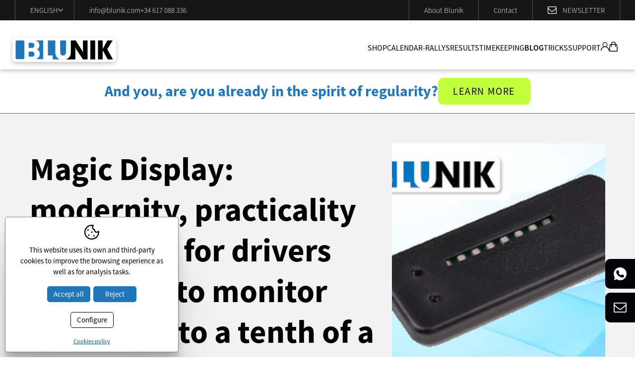

--- FILE ---
content_type: text/html; charset=UTF-8
request_url: https://www.blunik.com/eng/p/news/new/news/blunik-magic-display.htm
body_size: 10832
content:
<!DOCTYPE html>
<html lang="en">
<head>
	<meta name="viewport" content="width=device-width, initial-scale=1.0, maximum-scale=2.0">
	<meta name="format-detection" content="telephone=no"/>

	<script type="text/javascript" src="/common/jscripts/jquery/jquery-1.12.4.min.js"></script>

	<link rel="stylesheet" type="text/css" href="/clients/blunik/templates/styles/styles.min.css?v=339" />	
		<title>New Blunik device: graphic regularity and speed indicator.</title>
		<meta name="Description" content="Regularity information projected onto the windscreen. Maximum concentration for the driver. Watch the video." />
		<meta name="Keywords" content="Specialists in timekeeping and teams for copilotage of regularity rallies" />
		<meta http-equiv="Content-Type" content="text/html; charset=utf-8" />
		<link rel="profile" href="http://microformats.org/profile/hcard">
		<link rel="shortcut icon" href="/clients/blunik/templates/images/favicon.ico?v=339" />
	
		<meta property="og:url" content="https://www.blunik.com/eng/p/news/new/news/blunik-magic-display.htm" />
		<meta property="og:title" content="Magic Display: modernity, practicality and safety for drivers who want to monitor regularity to a tenth of a second." />
		<meta property="og:description" content="At Blunik we don&amp;rsquo;t know how to stay still, our heads are always buzzing with ideas to bring a fun, sporting spirit to the world of classic car rallies.
So here you have this year&amp;rsquo;s first innovative product designed by Blunik for you: ..." />
	<meta property="og:image" content="https://www.blunik.com/clients/blunik/news/new/images/1802_details.png" /><meta property="og:type" content="article" />
		<script type="application/ld+json">
		{
			
		  "@context": "https://schema.org",
		  "@type": "LocalBusiness",
		  "name": "Magic Display: modernity, practicality and safety for drivers who want to monitor regularity to a tenth of a second.",
		  "description": "At Blunik we don&rsquo;t know how to stay still, our heads are always buzzing with ideas to bring a fun, sporting spirit to the world of classic car rallies.\r\nSo here you have this year&rsquo;s first innovative product designed by Blunik for you: ...",
		  "url": "https://www.blunik.com/eng/p/news/new/news/blunik-magic-display.htm"
		  
		}
		</script>
	<meta name="msapplication-TileColor" content="#1F76BA">
	<meta name="theme-color" content="#FFF">

				</head>

<body>
	<!-- Google Tag Manager (noscript) -->
	<noscript>
		<iframe src="https://www.googletagmanager.com/ns.html?id=GTM-PW23S6VD"
		        height="0" width="0" style="display:none;visibility:hidden"></iframe>
	</noscript>
	<!-- End Google Tag Manager (noscript) -->
		<header id="header" class="news new show-record page-news page-tool page-inner">
	<div class="top">
		<div class="container">

				<nav id="languages">
				<span id="current-language">
			English			<svg xmlns="http://www.w3.org/2000/svg" viewBox="0 0 240 144"><path d="M225.45 0 240 15.52 120 144 0 15.52 14.48 0 120 112.88 225.45 0z"/></svg>		</span>
		<ul>
							<li>
					<a href="/cat/p/news/new/actualitat/blunik-magic-display.htm" class="active0 first" title="Català">Català</a>
				</li>
							<li>
					<a href="/spa/p/news/new/actualidad/blunik-magic-display.htm" class="active0 first" title="Castellano">Castellano</a>
				</li>
							<li>
					<a href="/eng/p/news/new/news/blunik-magic-display.htm" class="active1 first" title="English">English</a>
				</li>
							<li>
					<a href="/fra/p/news/new/actualite/blunik-magic-display.htm" class="active0 last" title="Français">Français</a>
				</li>
					</ul>
	</nav>

			<address id="address">

				<a class="email" href="mailto:&#105;&#110;&#102;&#111;&#64;&#98;&#108;&#117;&#110;&#105;&#107;&#46;&#99;&#111;&#109;">&#105;&#110;&#102;&#111;&#64;&#98;&#108;&#117;&#110;&#105;&#107;&#46;&#99;&#111;&#109;</a>

				
				<a href="tel:+34617088336" class="tel">+34 617 088 336</a>

			</address>

			<div>
								<a href="/eng/sobre-blunik.html">About Blunik</a>
			</div>
			<div>
								<a href="/eng/contact/contact/contact.html">Contact</a>
			</div>

			<div class="newsletter">
				<svg xmlns="http://www.w3.org/2000/svg" viewBox="0 0 511.63 401.99"><path d="M498.21 13.41A44 44 0 0 0 466 0H45.68a44 44 0 0 0-32.26 13.41A44 44 0 0 0 0 45.68v310.63a44 44 0 0 0 13.42 32.26 44 44 0 0 0 32.26 13.42H466a45.82 45.82 0 0 0 45.68-45.68V45.68a44 44 0 0 0-13.47-32.27ZM475.08 356.3a9.26 9.26 0 0 1-9.14 9.13H45.68a9.26 9.26 0 0 1-9.14-9.13V137.04a167.57 167.57 0 0 0 19.7 18.84q76.53 58.82 121.63 96.5 14.56 12.29 23.7 19.13t24.69 13.85q15.57 7 29.27 7h.57q13.69 0 29.26-7t24.7-13.85q9.13-6.85 23.7-19.13 45.11-37.69 121.62-96.5a166 166 0 0 0 19.7-18.84V356.3Zm0-303.2v3.14q0 16.85-13.27 37.54t-28.69 33q-55.12 43.4-114.5 90.48-1.71 1.43-10 8.42t-13.14 10.71q-4.86 3.72-12.7 9a76.62 76.62 0 0 1-14.42 7.85 34 34 0 0 1-12.27 2.56h-.57a34.08 34.08 0 0 1-12.28-2.56 76.93 76.93 0 0 1-14.42-7.85q-7.85-5.28-12.7-9T203 225.68q-8.28-7-10-8.42-59.37-47.08-114.48-90.5-42-33.12-42-81.09a9.26 9.26 0 0 1 9.13-9.13H466a5 5 0 0 0 4 .71c1.14-.38 2 .34 2.56 2.14s1.1 2.67 1.57 2.57.77 1.1.86 3.57.14 3.72.14 3.72v3.85Z"/></svg>								<a href="https://preview.mailerlite.io/forms/1090843/170866938921093030/share" target="_blank">
					Newsletter
				</a>
			</div>
		</div>
	</div>

	<div class="bottom">
		<div class="container">
			<a id="logo" href="/eng/" title="Blunik Chrono System, S.L.">
				<svg xmlns="http://www.w3.org/2000/svg" viewBox="0 0 208.47 48.45"><path d="M208.47 42.83a5.63 5.63 0 0 1-5.63 5.62H5.63A5.63 5.63 0 0 1 0 42.83V5.62A5.65 5.65 0 0 1 5.63 0h197.21a5.65 5.65 0 0 1 5.63 5.62Z" style="fill:#fff;fill-rule:evenodd"/><path style="fill-rule:evenodd" d="m141.78 22.85.05 1.94.2 1.94.27 2 .4 1.99-.77-1.63-.81-1.59-.87-1.59-.92-1.59L127.22 5.4h-9.88v24.19l-.04 1.28-.11 1.29-.26 1.22-.25 1.12-.41 1.08-.46 1.02-.52.98-.61.91-.71.82-.77.77-.82.67-.91.65-1.03.52-1.02.52-1.13.4-1.22.31h19.52V23.88l-.05-.93-.05-.87-.15-.92-.15-.88-.16-.81-.19-.88-.27-.8.92 1.89.83 1.63.77 1.38.71 1.13 12.98 19.33h9.4V5.4h-9.4v17.45z"/><path d="M156.76 5.4h9.67v37.74h-9.67z"/><path style="fill-rule:evenodd" d="m190.92 5.4-9.35 17.04V5.4H172v37.75h9.57V25.14l10.12 18.01h10.43L190.72 23l10.79-17.6h-10.59z"/><path style="fill:#1f76ba;fill-rule:evenodd" d="M24.03 40.54v.25l-.06.21-.2.46-.26.36-.4.35-.47.31-.51.2-.61.11-.61.05H9.61l-.66-.05-.57-.11-.51-.2-.51-.31-.36-.35-.31-.36-.15-.46-.05-.21V7.4l.05-.2.15-.46.31-.36.36-.35.51-.32.51-.2.57-.11.66-.04h11.3l.61.04.61.11.51.2.47.32.4.35.26.36.2.46.06.2v33.14zm62.33-10.95V5.4H71.33v29.93h9.61v7.82h14.82l-1.07-.36-1.08-.47-.91-.5-.92-.56-.83-.66-.76-.73-.72-.77-.66-.81-.56-.92-.47-.98-.45-.96-.31-1.07-.31-1.13-.15-1.18-.16-1.22-.04-1.24zM45.87 5.31l.96.24.87.27.87.35.76.41.77.46.67.51.61.57.56.56.51.67.41.71.42.77.3.81.25.83.16.86.1.92.05.98-.05.71-.05.67-.1.61-.15.66-.16.57-.21.62-.29.55-.27.52-.35.52-.36.45-.41.46-.46.46-.51.42-.51.34-.57.37-.62.3.73.21.62.3.6.32.56.35.52.4.5.47.42.46.4.51.37.56.3.56.26.67.25.67.15.65.11.77.1.77v1.94l-.16 1.07-.2 1.03-.25.97-.36.92-.41.87-.51.77-.62.71-.66.67-.72.61-.81.51-.87.46-.97.42-1.03.3-1.12.3-1.17.16 16.71.05V5.36l-15.94-.05zm50.1.09v20.82l.05 1.07.05 1.03.05.97.16.86.14.83.22.71.25.71.25.62.36.51.36.52.47.41.45.3.56.3.57.21.61.16.71.1h1.18l.56-.06.52-.1.46-.1.4-.21.42-.15.4-.25.36-.3.31-.31.3-.31.26-.41.25-.41.21-.46.21-.51.15-.52.15-.6.21-.98.1-1.12.1-1.17V5.4H95.97zm-51.75 9.67v-.51l-.11-.46-.09-.46-.21-.45-.2-.41-.21-.42-.25-.4-.31-.32-.3-.29-.36-.31-.37-.26-.4-.2-.41-.16-.41-.11-.45-.09h-7.37v10.12h7.37l.45-.11.46-.09.41-.17.41-.24.36-.26.36-.26.3-.35.31-.35.25-.37.26-.46.16-.41.15-.46.15-.51.05-.51v-.72zm0 17.44v-.52l-.11-.51-.09-.44-.21-.47-.2-.42-.21-.4-.25-.36-.31-.36-.3-.31-.36-.3-.37-.2-.4-.21-.41-.16-.41-.14-.45-.05-.47-.06h-6.9v10.17h6.9l.47-.04.45-.06.46-.15.41-.15.41-.19.36-.27.36-.31.3-.31.31-.35.25-.41.26-.41.16-.45.15-.47.15-.46.05-.51v-.72z"/></svg>			</a>

			<nav id="main-nav">
				<ul>
			<li>
							<a href="/eng/product/product/products.html" class="active0 first">Shop</a>
					</li>
			<li>
							<a href="/eng/racing/rally/calendar-rallies.html" class="active0 ">Calendar-Rallys</a>
					</li>
			<li>
							<a href="/eng/news/new/category/2/results.html" class="active0 ">Results</a>
					</li>
			<li>
							<span class="active0 ">
					Timekeeping				 </span>
				<div class="submenu">
					<ul>
													<li>
								<a href="/eng/services.html" class="active0 id-6" title="Services">Services</a>
							</li>
													<li>
								<a href="/eng/technical-part.html" class="active0 id-7" title="Technical part">Technical part</a>
							</li>
													<li>
								<a href="/eng/experience.html" class="active0 id-8" title="Contrasted experience">Contrasted experience</a>
							</li>
											</ul>
				</div>
					</li>
			<li>
							<a href="/eng/news/new/news.html" class="active1 ">Blog</a>
					</li>
			<li>
							<a href="/eng/news/new/category/3/blog.html" class="active0 ">Tricks</a>
					</li>
			<li>
							<span class="active0 last">
					Support				 </span>
				<div class="submenu">
					<ul>
													<li>
								<a href="/eng/racing/video/videos.html" class="active0 id-11" title="Videos">Videos</a>
							</li>
													<li>
								<a href="/eng/racing/suport/manuals.html" class="active0 id-12" title="Manuals">Manuals</a>
							</li>
											</ul>
				</div>
					</li>
	</ul>				<div>
					<div id="product_login">
						<svg xmlns="http://www.w3.org/2000/svg" viewBox="0 0 19.42 19.38"><path d="M19.42 19.38h-1.54a8.14 8.14 0 0 0-3.09-6.37 8 8 0 0 0-5.5-1.79 8.22 8.22 0 0 0-7.79 8.16H0a9.72 9.72 0 0 1 6.5-9.15 5.59 5.59 0 0 1-2.4-4.86 5.41 5.41 0 0 1 2-4 5.6 5.6 0 1 1 6.83 8.87 9.87 9.87 0 0 1 6.51 9.18M9.7 1.52a4.09 4.09 0 1 0 4.09 4.1 4.1 4.1 0 0 0-4.09-4.1"/></svg>													<ul class="" id="product_nologged-nav">
			<li><a href="javascript:product.open_login()" class="active0 first">Login</a></li>
			<li><a href="/eng/product/customer/show-form-new/register.html" class="active0 last">Register</a></li>
	</ul>

	<div id="login-submenu" class="popup">
		<a title="Close" class="close" href="javascript:product.open_login()"></a>
				<h5>Login</h5>

		<div class="login-content">
			<form name="theForm3" method="post" action="/eng/product/customer/login/"
			      onsubmit="return validar(document.theForm3,'mail','E-mail','email1','password','Password','text1');" target="save_frame">
				<label>E-mail					<input name="mail" type="text" autocorrect="off" autocapitalize="none" class="text" id="mail3"/></label>
				<label>Password					<input name="password" type="password" class="text" id="password3"/></label>
				<input type="submit" value="Login"/>
			</form>

			<a href="javascript:customer_show_password('2')" class="password">
				Forgotten your password?			</a>

			<div id="password_form2" class="hidden">
				<form name="passwordForm2" method="post" action="/eng/product/customer/send_password/" onsubmit="return validar(document.passwordForm2,'mail','E-mail','email1');"
				      target="save_frame">
					<label>
						Introduce your e-mail and we will send you a new password						<input name="mail" type="text" autocorrect="off" autocapitalize="none" id="mail_password2"/>
					</label>
					<input type="submit" name="button" value="Ok"/>
				</form>
			</div>
		</div>

	</div>
											</div>
					<div id="cart_block">
	

	<a class="open" href="javascript:product.open_cart();" title="Cart">
		<svg xmlns="http://www.w3.org/2000/svg" viewBox="0 0 16.85 19.93"><path d="M3.81 4.86A4.53 4.53 0 0 1 8.28.01a4.42 4.42 0 0 1 3.44 1.38 4.58 4.58 0 0 1 1.32 3.47h1.17a1.73 1.73 0 0 1 1.85 1.77c.11 1.82.26 3.65.39 5.47l.33 4.75c0 .46.08.92.09 1.38a1.66 1.66 0 0 1-1.14 1.6 2.32 2.32 0 0 1-.65.1H1.79A1.7 1.7 0 0 1 0 18.05c.1-1.56.22-3.13.33-4.7l.3-4.13c.07-.92.12-1.83.2-2.75a1.69 1.69 0 0 1 1.76-1.61h1.22m0 1.46H2.52c-.19 0-.27.11-.28.29 0 .45-.07.91-.1 1.36l-.33 4.72-.39 5.39c0 .32.05.39.39.39h13.2c.33 0 .4-.07.38-.38-.06-.92-.13-1.84-.2-2.75l-.39-5.43c-.07-1.1-.15-2.19-.23-3.29 0-.15-.06-.29-.22-.29h-1.31v3.65a.72.72 0 0 1-.6.72.73.73 0 0 1-.79-.45 1.4 1.4 0 0 1-.06-.41v-3.5h-6.3V9.9a.73.73 0 0 1-.74.8.74.74 0 0 1-.72-.82V6.33m7.73-1.47a3.09 3.09 0 0 0-1.56-3 3 3 0 0 0-3.41.15 3.06 3.06 0 0 0-1.34 2.8Z"/></svg>			</a>

	
	<div class="cart-block hidden popup">
		<h5>Shopping cart</h5>
					<div class="norecords">Shopping cart is empty</div>
		
			</div>


</div>				</div>
			</nav>

			<div id="login-mobile">
				<div id="product_login">
					<svg xmlns="http://www.w3.org/2000/svg" viewBox="0 0 19.42 19.38"><path d="M19.42 19.38h-1.54a8.14 8.14 0 0 0-3.09-6.37 8 8 0 0 0-5.5-1.79 8.22 8.22 0 0 0-7.79 8.16H0a9.72 9.72 0 0 1 6.5-9.15 5.59 5.59 0 0 1-2.4-4.86 5.41 5.41 0 0 1 2-4 5.6 5.6 0 1 1 6.83 8.87 9.87 9.87 0 0 1 6.51 9.18M9.7 1.52a4.09 4.09 0 1 0 4.09 4.1 4.1 4.1 0 0 0-4.09-4.1"/></svg>											<ul class="" id="product_nologged-nav">
			<li><a href="javascript:product.open_login()" class="active0 first">Login</a></li>
			<li><a href="/eng/product/customer/show-form-new/register.html" class="active0 last">Register</a></li>
	</ul>

	<div id="login-submenu" class="popup">
		<a title="Close" class="close" href="javascript:product.open_login()"></a>
				<h5>Login</h5>

		<div class="login-content">
			<form name="theForm3" method="post" action="/eng/product/customer/login/"
			      onsubmit="return validar(document.theForm3,'mail','E-mail','email1','password','Password','text1');" target="save_frame">
				<label>E-mail					<input name="mail" type="text" autocorrect="off" autocapitalize="none" class="text" id="mail3"/></label>
				<label>Password					<input name="password" type="password" class="text" id="password3"/></label>
				<input type="submit" value="Login"/>
			</form>

			<a href="javascript:customer_show_password('2')" class="password">
				Forgotten your password?			</a>

			<div id="password_form2" class="hidden">
				<form name="passwordForm2" method="post" action="/eng/product/customer/send_password/" onsubmit="return validar(document.passwordForm2,'mail','E-mail','email1');"
				      target="save_frame">
					<label>
						Introduce your e-mail and we will send you a new password						<input name="mail" type="text" autocorrect="off" autocapitalize="none" id="mail_password2"/>
					</label>
					<input type="submit" name="button" value="Ok"/>
				</form>
			</div>
		</div>

	</div>
									</div>
				<div id="cart_block">
	

	<a class="open" href="javascript:product.open_cart();" title="Cart">
		<svg xmlns="http://www.w3.org/2000/svg" viewBox="0 0 16.85 19.93"><path d="M3.81 4.86A4.53 4.53 0 0 1 8.28.01a4.42 4.42 0 0 1 3.44 1.38 4.58 4.58 0 0 1 1.32 3.47h1.17a1.73 1.73 0 0 1 1.85 1.77c.11 1.82.26 3.65.39 5.47l.33 4.75c0 .46.08.92.09 1.38a1.66 1.66 0 0 1-1.14 1.6 2.32 2.32 0 0 1-.65.1H1.79A1.7 1.7 0 0 1 0 18.05c.1-1.56.22-3.13.33-4.7l.3-4.13c.07-.92.12-1.83.2-2.75a1.69 1.69 0 0 1 1.76-1.61h1.22m0 1.46H2.52c-.19 0-.27.11-.28.29 0 .45-.07.91-.1 1.36l-.33 4.72-.39 5.39c0 .32.05.39.39.39h13.2c.33 0 .4-.07.38-.38-.06-.92-.13-1.84-.2-2.75l-.39-5.43c-.07-1.1-.15-2.19-.23-3.29 0-.15-.06-.29-.22-.29h-1.31v3.65a.72.72 0 0 1-.6.72.73.73 0 0 1-.79-.45 1.4 1.4 0 0 1-.06-.41v-3.5h-6.3V9.9a.73.73 0 0 1-.74.8.74.74 0 0 1-.72-.82V6.33m7.73-1.47a3.09 3.09 0 0 0-1.56-3 3 3 0 0 0-3.41.15 3.06 3.06 0 0 0-1.34 2.8Z"/></svg>			</a>

	
	<div class="cart-block hidden popup">
		<h5>Shopping cart</h5>
					<div class="norecords">Shopping cart is empty</div>
		
			</div>


</div>			</div>

			<div id="menu-mobile" title="">
				<div>
					<span></span>
				</div>
			</div>
		</div>
	</div>

	<div id="submenu-mobile">
		<div id="main-nav-mobile"></div>
		<div id="others-mobile">
			<ul>
								<li><a href="/eng/sobre-blunik.html">About Blunik</a></li>
								<li><a href="/eng/contact/contact/contact.html">Contact</a></li>
				<li><a href="http://eepurl.com/dNY6xQ" target="_blank">Newsletter</a></li>
			</ul>
		</div>
		<div id="languages-mobile"></div>
	</div>
</header>

	<main class="news new show-record page-news page-tool page-inner" id="inner">
					
			<section id="new-show-record">
				
				
							<div id="new-top-banner">
			<div class="container">
				<h3>And you, are you already in the spirit of regularity?</h3>
								<a href="https://preview.mailerlite.io/forms/1090843/170866938921093030/share" target="_blank"
				   class="animated-button verd">Learn more</a>
			</div>
		</div>
		<header>
		<div class="container">
			<div>
				<h1>Magic Display: modernity, practicality and safety for drivers who want to monitor regularity to a tenth of a second.</h1>
				<h2>It is the new Blunik accessory that takes older cars into account for ensuring precision regularity. </h2>			</div>
							<figure>
					<div id="slider-news">
													<div class="item">
								<a href="/clients/blunik/news/new/images/1802_medium.png"
								   data-sub-html=""
								   title="Magic Display: modernity, practicality and safety for drivers who want to monitor regularity to a tenth of a second.">
									<img width="700" height="467" src="/clients/blunik/news/new/images/1802_details.png" alt="Magic Display: modernity, practicality and safety for drivers who want to monitor regularity to a tenth of a second." />
								</a>
							</div>
											</div>
				</figure>
					</div>
	</header>

<article class="container">
	
	<div>
		
		<div class="description">
			<p>At Blunik we don’t know how to stay still, our heads are always buzzing with ideas to bring a fun, sporting spirit to the world of classic car rallies.</p>
<p>So here you have this year’s first innovative product designed by Blunik for you: we’re talking about MAGIC DISPLAY</p>
<p><a href="/eng/p/product/product/videos/magic-display-blunik.htm" target="_blank" rel="noopener"><span lang="en-GB">MAGIC DISPLAY</span></a> <span lang="en-GB">is an accessory of Blunik II and Blunik II Plus that is ideal for drivers who want to </span><strong><span lang="en-GB">monitor</span> </strong><span lang="en-GB"><strong>their regularity to a tenth of a second</strong></span><span lang="en-GB"> while </span><strong><span lang="en-GB">maintaining total concentration on driving</span><span lang="en-GB">.</span></strong></p>
<p>Our constant creative process focuses this time on providing options for classic cars with small windscreens, normally older and very glamorous cars like the Alpine A110. At the same time, we want to enable drivers to concentrate totally on driving and keep their eyes fixed on the road. So we made a cocktail, combining ingenuity, technology and modernity. We shook it well and out came MAGIC DISPLAY.</p>
<p>MAGIC DISPLAY is a <strong>graphic regularity and speed indicator</strong> that is perfect for drivers.</p>
<p>MAGIC DISPLAY is a device that provides regularity information with a very small and versatile row of LEDs of different colours that can even project the signals onto the windscreen and enable the driver to view the information <strong>as if it were virtual reality on the road!</strong></p>
<p><span lang="en-GB">It reduces the driver’s reaction time to the co-driver’s orders, and </span><span lang="en-GB">p<strong>ermits a constant head-up posture to watch the road at every moment</strong></span><strong><span lang="en-GB">.</span></strong></p>
<p>Magic Display can be used both day and night. It is very small and practical for cars with limited interior space.</p>
<p><span lang="en-GB">To see it a little more clearly, <a href="/eng/p/racing/video/videos/497.htm" target="_blank" rel="noopener">watch the video</a>.</span></p>					</div>

		
					<div class="videoframe"><iframe width="560" height="315" src="https://www.youtube.com/embed/y0WmjciNeB0" frameborder="0" allow="accelerometer; autoplay; encrypted-media; gyroscope; picture-in-picture" allowfullscreen></iframe></div>
		
		<div class="arrows">
							<a class="animated-button  previous-link" href="/eng/p/news/new/news/vhrs-vaison-la-romaine-2020.htm">
					<svg data-name="Capa 1" xmlns="http://www.w3.org/2000/svg" viewBox="0 0 144 240"><path style="stroke-width:0" d="M144 14.55 128.48 0 0 120l128.48 120L144 225.52 31.12 120 144 14.55z"/></svg>					Previous new				</a>
										<a class="animated-button next-link" href="/eng/p/news/new/news/blunik-quick-sensor.htm">
					Next new					<svg xmlns="http://www.w3.org/2000/svg" viewBox="0 0 144 240"><path style="stroke-width:0" d="M0 14.55 15.52 0 144 120 15.52 240 0 225.52 112.88 120 0 14.55z"/></svg>				</a>
					</div>
	</div>

	<aside>
			<div class="news_new">
					<h3>Related Posts</h3>
		
		<div class="list">
							<a class="item" href="/eng/news/new/901/news.html" title="RoadGuide RMCH 2026">
					<figure>
													<img width="300" height="194" style="padding-top:4px" src="/clients/blunik/news/new/images/2244_details.webp" alt="RoadGuide RMCH 2026" />
											</figure>
					<div class="text">
						<h3>RoadGuide RMCH 2026</h3>
											</div>
				</a>
							<a class="item" href="/eng/news/new/900/news.html" title="Porsche 911 and consistency: the myth that keeps shining!">
					<figure>
													<img height="200" width="300" src="/clients/blunik/news/new/images/2240_details.webp" alt="Porsche 911 and consistency: the myth that keeps shining!" />
											</figure>
					<div class="text">
						<h3>Porsche 911 and consistency: the myth that keeps shining!</h3>
											</div>
				</a>
							<a class="item" href="/eng/news/new/899/news.html" title="Blunik and Timeout join forces">
					<figure>
													<img height="200" width="237" src="/clients/blunik/news/new/images/2239_details.webp" alt="Blunik and Timeout join forces" />
											</figure>
					<div class="text">
						<h3>Blunik and Timeout join forces</h3>
											</div>
				</a>
							<a class="item" href="/eng/news/new/880/news.html" title="Intercomarques Challenge Calendar">
					<figure>
													<img height="200" width="200" src="/clients/blunik/news/new/images/2214_details.webp" alt="Intercomarques Challenge Calendar" />
											</figure>
					<div class="text">
						<h3>Intercomarques Challenge Calendar</h3>
											</div>
				</a>
							<a class="item" href="/eng/news/new/879/news.html" title="Blunik Conquers Monte-Carlo Historic">
					<figure>
													<img height="200" width="250" src="/clients/blunik/news/new/images/2202_details.webp" alt="Blunik Conquers Monte-Carlo Historic" />
											</figure>
					<div class="text">
						<h3>Blunik Conquers Monte-Carlo Historic</h3>
											</div>
				</a>
					</div>
	</div>
					</aside>

</article>
	<div id="new-bottom-blocks">
			<div class="news_new">
					<h3>Best posts</h3>
		
		<div class="list">
							<a class="item" href="/eng/news/new/864/news.html" title="SEAT and Blunik: Key Alliance in the Eco Rally de Llanes">
					<figure>
													<img height="200" width="199" src="/clients/blunik/news/new/images/2168_details.webp" alt="SEAT and Blunik: Key Alliance in the Eco Rally de Llanes" />
											</figure>
					<div class="text">
						<h3>SEAT and Blunik: Key Alliance in the Eco Rally de Llanes</h3>
					</div>
				</a>
							<a class="item" href="/eng/news/new/664/news.html" title="Regularity Bucles">
					<figure>
													<img height="200" width="200" src="/clients/blunik/news/new/images/1871_details.jpg" alt="Regularity Bucles" />
											</figure>
					<div class="text">
						<h3>Regularity Bucles</h3>
					</div>
				</a>
					</div>
	</div>
			<div class="news_new">
					<h3>Best tricks</h3>
		
		<div class="list">
							<a class="item" href="/eng/news/new/896/category/3/blog.html" title="How can we check the probes?">
					<figure>
													<img height="200" width="200" src="/clients/blunik/news/new/images/2236_details.webp" alt="How can we check the probes?" />
											</figure>
					<div class="text">
						<h3>How can we check the probes?</h3>
					</div>
				</a>
							<a class="item" href="/eng/news/new/895/category/3/blog.html" title="Tune like an expert: when and how to readjust calibration in regularity">
					<figure>
													<img height="200" width="200" src="/clients/blunik/news/new/images/2232_details.webp" alt="Tune like an expert: when and how to readjust calibration in regularity" />
											</figure>
					<div class="text">
						<h3>Tune like an expert: when and how to readjust calibration in regularity</h3>
					</div>
				</a>
					</div>
	</div>
	</div>

			<div id="new-bottom-banner">
							<div class="item">
					<div class="container">
						<div>
							<h3>Master the art of squaring meters</h3>
															<p>and takes results to the next level</p>
																					<a href="https://dashboard.mailerlite.com/forms/1090843/132009618944558640/share" target="_blank"
							   class="animated-button verd">Download guide</a>
						</div>
					</div>
				</div>
										<div class="item">
					<div class="container">
						<div>
							<h3>Master the art of squaring meters</h3>
															<p>and takes results to the next level</p>
																					<a href="https://preview.mailerlite.io/forms/1090843/165159830198159114/share" target="_blank"
							   class="animated-button verd">Download guide</a>
						</div>
					</div>
				</div>
					</div>
	
			</section>
			</main>

		<footer>
	<div class="top container vcard">
		<div class="left">
			<a id="logo" class="logo fn org" href="/eng/" title="Blunik Chrono System, S.L.">
				<svg xmlns="http://www.w3.org/2000/svg" viewBox="0 0 208.47 48.45"><path d="M208.47 42.83a5.63 5.63 0 0 1-5.63 5.62H5.63A5.63 5.63 0 0 1 0 42.83V5.62A5.65 5.65 0 0 1 5.63 0h197.21a5.65 5.65 0 0 1 5.63 5.62Z" style="fill:#fff;fill-rule:evenodd"/><path style="fill-rule:evenodd" d="m141.78 22.85.05 1.94.2 1.94.27 2 .4 1.99-.77-1.63-.81-1.59-.87-1.59-.92-1.59L127.22 5.4h-9.88v24.19l-.04 1.28-.11 1.29-.26 1.22-.25 1.12-.41 1.08-.46 1.02-.52.98-.61.91-.71.82-.77.77-.82.67-.91.65-1.03.52-1.02.52-1.13.4-1.22.31h19.52V23.88l-.05-.93-.05-.87-.15-.92-.15-.88-.16-.81-.19-.88-.27-.8.92 1.89.83 1.63.77 1.38.71 1.13 12.98 19.33h9.4V5.4h-9.4v17.45z"/><path d="M156.76 5.4h9.67v37.74h-9.67z"/><path style="fill-rule:evenodd" d="m190.92 5.4-9.35 17.04V5.4H172v37.75h9.57V25.14l10.12 18.01h10.43L190.72 23l10.79-17.6h-10.59z"/><path style="fill:#1f76ba;fill-rule:evenodd" d="M24.03 40.54v.25l-.06.21-.2.46-.26.36-.4.35-.47.31-.51.2-.61.11-.61.05H9.61l-.66-.05-.57-.11-.51-.2-.51-.31-.36-.35-.31-.36-.15-.46-.05-.21V7.4l.05-.2.15-.46.31-.36.36-.35.51-.32.51-.2.57-.11.66-.04h11.3l.61.04.61.11.51.2.47.32.4.35.26.36.2.46.06.2v33.14zm62.33-10.95V5.4H71.33v29.93h9.61v7.82h14.82l-1.07-.36-1.08-.47-.91-.5-.92-.56-.83-.66-.76-.73-.72-.77-.66-.81-.56-.92-.47-.98-.45-.96-.31-1.07-.31-1.13-.15-1.18-.16-1.22-.04-1.24zM45.87 5.31l.96.24.87.27.87.35.76.41.77.46.67.51.61.57.56.56.51.67.41.71.42.77.3.81.25.83.16.86.1.92.05.98-.05.71-.05.67-.1.61-.15.66-.16.57-.21.62-.29.55-.27.52-.35.52-.36.45-.41.46-.46.46-.51.42-.51.34-.57.37-.62.3.73.21.62.3.6.32.56.35.52.4.5.47.42.46.4.51.37.56.3.56.26.67.25.67.15.65.11.77.1.77v1.94l-.16 1.07-.2 1.03-.25.97-.36.92-.41.87-.51.77-.62.71-.66.67-.72.61-.81.51-.87.46-.97.42-1.03.3-1.12.3-1.17.16 16.71.05V5.36l-15.94-.05zm50.1.09v20.82l.05 1.07.05 1.03.05.97.16.86.14.83.22.71.25.71.25.62.36.51.36.52.47.41.45.3.56.3.57.21.61.16.71.1h1.18l.56-.06.52-.1.46-.1.4-.21.42-.15.4-.25.36-.3.31-.31.3-.31.26-.41.25-.41.21-.46.21-.51.15-.52.15-.6.21-.98.1-1.12.1-1.17V5.4H95.97zm-51.75 9.67v-.51l-.11-.46-.09-.46-.21-.45-.2-.41-.21-.42-.25-.4-.31-.32-.3-.29-.36-.31-.37-.26-.4-.2-.41-.16-.41-.11-.45-.09h-7.37v10.12h7.37l.45-.11.46-.09.41-.17.41-.24.36-.26.36-.26.3-.35.31-.35.25-.37.26-.46.16-.41.15-.46.15-.51.05-.51v-.72zm0 17.44v-.52l-.11-.51-.09-.44-.21-.47-.2-.42-.21-.4-.25-.36-.31-.36-.3-.31-.36-.3-.37-.2-.4-.21-.41-.16-.41-.14-.45-.05-.47-.06h-6.9v10.17h6.9l.47-.04.45-.06.46-.15.41-.15.41-.19.36-.27.36-.31.3-.31.31-.35.25-.41.26-.41.16-.45.15-.47.15-.46.05-.51v-.72z"/></svg>			</a>
			<h3>Specialists in timing and equipment for regular rally co-piloting</h3>
		</div>

		<div class="right">
			<address class="vcard">
				<h6>Customer Support</h6>

				
				<p><a href="tel:+34617088336" class="tel" title="work">+34 617 088 336</a></p>
				<p><a class="email" href="mailto:&#105;&#110;&#102;&#111;&#64;&#98;&#108;&#117;&#110;&#105;&#107;&#46;&#99;&#111;&#109;">&#105;&#110;&#102;&#111;&#64;&#98;&#108;&#117;&#110;&#105;&#107;&#46;&#99;&#111;&#109;</a></p>

				
			</address>
			<nav>
				<h6>Rallys</h6>

																			<a href="/eng/news/new/category/2/results.html" class="active0" >Results</a>
																				<a href="/eng/racing/rally/calendar-rallies.html" class="active0" >Calendar-Rallys</a>
																				<a href="/eng/news/new/news.html" class="active1" >Blog</a>
																				<a href="/eng/news/new/category/3/blog.html" class="active0" >Tricks</a>
												</nav>
			<nav>
				<h6>Store</h6>
																			<a href="/eng/product/product/products.html" class="active0" >Shop</a>
																				<a href="/eng/warranty.html" class="active0" >Warranty</a>
																				<a href="/eng/conditions.html" class="active0" >Conditions of use</a>
																				<a href="/eng/online-sale-policy.html" class="active0" >Online sale policy</a>
									
			</nav>
			<nav>
				<h6>Company</h6>
					<a href="/eng/privacy.html" class="active0 first">Privacy policy</a>
	<a href="/eng/cookies.html" class="active0 ">Cookies policy</a>
	<a href="/eng/accessibility.html" class="active0 ">Declaration of accessibility</a>
	<a href="/eng/web/map/web-map.html" class="active0 last">Web map</a>
																			<a href="/eng/sobre-blunik.html" class="active0" >About Blunik</a>
																				<a href="/eng/contact/contact/contact.html" class="active0" >Contact</a>
												</nav>
		</div>

					<div id="social">

									<a href="https://www.instagram.com/blunik/" target="_blank" class="instagram" title="Instagram">
						<svg xmlns="http://www.w3.org/2000/svg" viewBox="0 0 26.98 27.07"><path d="M13.51 27.07c-2-.05-4-.06-6-.16a7.58 7.58 0 0 1-5.39-2.29 6.94 6.94 0 0 1-1.9-4.12A39.86 39.86 0 0 1 0 16.26c0-2.6 0-5.21.05-7.81a10.16 10.16 0 0 1 .64-3.78A6.91 6.91 0 0 1 5.75.35 17.72 17.72 0 0 1 9.92 0h8.5a10.86 10.86 0 0 1 3.79.6 6.93 6.93 0 0 1 4.45 5.1 12.31 12.31 0 0 1 .31 3v9.37a11.9 11.9 0 0 1-.55 4 7 7 0 0 1-5.39 4.66 22.72 22.72 0 0 1-4.44.31H13.5v.05m0-2.43h2.14c1.54-.05 3.09 0 4.61-.23a4.4 4.4 0 0 0 4-3.52 11.82 11.82 0 0 0 .29-2.59q.08-4.08 0-8.16a29.55 29.55 0 0 0-.19-3.26 4.51 4.51 0 0 0-3.79-4.09 15.68 15.68 0 0 0-2.83-.26h-7.1a21.13 21.13 0 0 0-4 .23 4.46 4.46 0 0 0-3.84 3.57 14.08 14.08 0 0 0-.29 2.83c-.05 2.16-.06 4.33 0 6.49 0 1.53.06 3.07.21 4.59a4.46 4.46 0 0 0 2.15 3.52 5.87 5.87 0 0 0 2.89.8c1.93.07 3.87.1 5.8.15"/><path d="M6.57 13.52a6.95 6.95 0 1 1 7 6.94 7 7 0 0 1-7-6.94m6.93 4.49a4.5 4.5 0 1 0-4.48-4.51 4.48 4.48 0 0 0 4.48 4.51m8.85-11.68a1.62 1.62 0 1 1-1.62-1.61 1.62 1.62 0 0 1 1.62 1.61"/></svg>					</a>
				
									<a href="https://m.facebook.com/BlunikChronoSystem/" target="_blank" class="facebook" title="Facebook">
						<svg xmlns="http://www.w3.org/2000/svg" width="24" height="24" viewBox="0 0 219.27 470.51"><path d="M145.9 154.17v-40.54a89.17 89.17 0 0 1 .85-14.13 27.43 27.43 0 0 1 3.86-9.85q3-4.86 9.7-6.71t17.86-1.86h40.53V0h-64.8Q97.65 0 73.09 26.69t-24.55 78.66v48.82H0v81.09h48.54v235.25h97.36V235.26h64.81l8.56-81.09Z"/></svg>					</a>
				
									<a href="https://www.youtube.com/@BlunikChronoSystem/" target="_blank" class="youtube" title="YouTube">
						<svg xmlns="http://www.w3.org/2000/svg" viewBox="0 0 33.66 24.32"><path d="M17.24 0c3 .13 6 .24 8.93.41a15.65 15.65 0 0 1 3.06.41 5.12 5.12 0 0 1 4 4.38 31.34 31.34 0 0 1 .44 5 55.15 55.15 0 0 1-.26 7.71 10.77 10.77 0 0 1-.49 2.4 5.05 5.05 0 0 1-4.3 3.44 59.49 59.49 0 0 1-8 .52c-3.19 0-6.38 0-9.56-.08a56.19 56.19 0 0 1-6.09-.51 5.12 5.12 0 0 1-4.5-4.48 29.06 29.06 0 0 1-.43-5.27c0-2.28.08-4.57.19-6.86a11 11 0 0 1 .43-2.61A5.1 5.1 0 0 1 5.07.63a63.74 63.74 0 0 1 7.8-.53h4.41v-.13m.38 2.64c-2.91.08-4.93.11-7 .2-1.67.08-3.34.22-5 .38a2.63 2.63 0 0 0-2.6 2.39 20.22 20.22 0 0 0-.3 2.34 53.92 53.92 0 0 0-.06 7.52 31.56 31.56 0 0 0 .46 3.74 2.35 2.35 0 0 0 1.83 1.86 4.94 4.94 0 0 0 .84.15c2.43.16 4.86.39 7.28.44 3.23.06 6.47 0 9.7-.07 1.72 0 3.43-.21 5.14-.38a2.64 2.64 0 0 0 2.67-2.54 25.52 25.52 0 0 0 .32-3.26c0-2.16.07-4.32 0-6.47a23.22 23.22 0 0 0-.46-3.71 2.33 2.33 0 0 0-1.93-1.88 11 11 0 0 0-1.72-.25c-3.36-.18-6.72-.34-9.2-.46"/><path d="m13.48 6.9 9.19 5.32-9.19 5.31Z"/></svg>					</a>
				
				
				
				
				
							</div>
			</div>
</footer>

	<div class="floating-button-container">
	<div>
		<div>
							<a class="floating-button" href="https://wa.me/34617088336" target="_blank">
					<div class="text">
						<div class="ico">
							<svg xmlns="http://www.w3.org/2000/svg" viewBox="0 0 23 23"><path d="M11.5 0A11.57 11.57 0 0 0 0 11.5 11.35 11.35 0 0 0 2 18L.7 21.9a.44.44 0 0 0 .1.5.66.66 0 0 0 .6.1l4-1.3a11.14 11.14 0 0 0 6.1 1.8A11.57 11.57 0 0 0 23 11.5 11.57 11.57 0 0 0 11.5 0Zm6.9 16.2a3.53 3.53 0 0 1-2.5 1.9c-.2 0-.4.1-.7.1a10.63 10.63 0 0 1-3.4-.9 13.46 13.46 0 0 1-5.6-4.9l-.1-.1a6.6 6.6 0 0 1-1.5-3.7 4.44 4.44 0 0 1 1.2-3A2 2 0 0 1 7.3 5h.4c.5 0 .8.2 1.1.8l.2.4c.3.7.7 1.8.8 2a.9.9 0 0 1 0 1 2.09 2.09 0 0 1-.4.6c-.1.1-.2.2-.2.3l-.3.3v.1a9.15 9.15 0 0 0 1.7 2.1 8.12 8.12 0 0 0 2.3 1.5h.1c.1 0 .2.1.2 0 .2-.2.4-.6.7-.9l.1-.1a1.19 1.19 0 0 1 .9-.5.6.6 0 0 1 .4.1 13.71 13.71 0 0 1 2.2 1.1l.2.1c.3.1.5.2.6.5.4.2.3 1.1.1 1.8Z"/></svg>						</div>
						<span>+34 617 088 336</span>
					</div>
				</a>
			
							<a class="floating-button" href="mailto:&#105;&#110;&#102;&#111;&#64;&#98;&#108;&#117;&#110;&#105;&#107;&#46;&#99;&#111;&#109;" target="_blank">
					<div class="text">
						<div class="ico">
							<svg xmlns="http://www.w3.org/2000/svg" viewBox="0 0 511.63 401.99"><path d="M498.21 13.41A44 44 0 0 0 466 0H45.68a44 44 0 0 0-32.26 13.41A44 44 0 0 0 0 45.68v310.63a44 44 0 0 0 13.42 32.26 44 44 0 0 0 32.26 13.42H466a45.82 45.82 0 0 0 45.68-45.68V45.68a44 44 0 0 0-13.47-32.27ZM475.08 356.3a9.26 9.26 0 0 1-9.14 9.13H45.68a9.26 9.26 0 0 1-9.14-9.13V137.04a167.57 167.57 0 0 0 19.7 18.84q76.53 58.82 121.63 96.5 14.56 12.29 23.7 19.13t24.69 13.85q15.57 7 29.27 7h.57q13.69 0 29.26-7t24.7-13.85q9.13-6.85 23.7-19.13 45.11-37.69 121.62-96.5a166 166 0 0 0 19.7-18.84V356.3Zm0-303.2v3.14q0 16.85-13.27 37.54t-28.69 33q-55.12 43.4-114.5 90.48-1.71 1.43-10 8.42t-13.14 10.71q-4.86 3.72-12.7 9a76.62 76.62 0 0 1-14.42 7.85 34 34 0 0 1-12.27 2.56h-.57a34.08 34.08 0 0 1-12.28-2.56 76.93 76.93 0 0 1-14.42-7.85q-7.85-5.28-12.7-9T203 225.68q-8.28-7-10-8.42-59.37-47.08-114.48-90.5-42-33.12-42-81.09a9.26 9.26 0 0 1 9.13-9.13H466a5 5 0 0 0 4 .71c1.14-.38 2 .34 2.56 2.14s1.1 2.67 1.57 2.57.77 1.1.86 3.57.14 3.72.14 3.72v3.85Z"/></svg>						</div>
						<span>&#105;&#110;&#102;&#111;&#64;&#98;&#108;&#117;&#110;&#105;&#107;&#46;&#99;&#111;&#109;</span>
					</div>
				</a>
			
		</div>
	</div>
</div>
	<iframe name="save_frame" id="save_frame" class="none"></iframe>

				<div id="pop-up" class="hidden">
			<div id="pop-content">
				<picture>
					<img src="/eng/web/banner/file/39/" height="900"
					     width="900" alt="Free Guide!"/>
				</picture>
				<div class="text">
											<h3>Ma&icirc;trisez l&rsquo;art de se recaler.
Fais passer vos r&eacute;sultats au niveau sup&eacute;rieur.</h3>
					
											<a class="animated-button" target="_blank" href="https://dashboard.mailerlite.com/forms/1090843/132009618944558640/share">
							Free Guide!						</a>
									</div>
			</div>
		</div>
		
		<script type="text/javascript">

		var gl_language = 'eng';
		var gl_is_home = false;
		var gl_tool = 'news';
		var gl_tool_section = 'new';
		var gl_action = 'show_record';
		var gl_page_text_id = 'news';
		var gl_dir_templates = '/clients/blunik/templates/';
		var gl_latitude = 42.02720328376664;
		var gl_longitude = 2.8202907749468977;
		var gl_center_latitude = 43.9843163985947;
		var gl_center_longitude = 2.6306995012814616;
		var gl_zoom = 6;
		var gl_has_google_maps_key = true;

				var gl_page_link_belgica = '/eng/27.html';
						var gl_page_link_andorra = '/eng/28.html';
						var gl_page_link_suissa = '/eng/29.html';
		

		var gl_product_link = '/eng/product/product/products.html';
		var gl_format_price_as_currency = '0';

		
		$(function () {
			
					});
	</script>

	
	
			<div id='accept-cookies' class=''>
				<div class='accept-cookies-head'>
					<span>This website uses its own and third-party cookies to improve the browsing experience as well as for analysis tasks.</span>
				</div>
				<div class='accept-cookies-container'>
					<div>
						<div id='accept-cookies-more'>
<p class="accept-cookies-title">What are cookies?</p>
<p>A cookie is a small file stored on the user's computer that allows us to recognize it. The set of cookies help us improve the quality of our website, allowing us to monitor which pages are useful to the website users or and which are not.</p>

<p class="accept-cookies-title">Acceptance of the use of cookies.</p>
<div class="acordion">
	<div class="acordion-header">
		<p class="acordion-title">Necessary technical cookies</p>
		<div>
			<span class="technical">Always active</span>
		</div>
	</div>
	<div class="acordion-container" >
		<div class="text">
			<p>Technical cookies are absolutely essential for the website to work properly. This category only includes cookies that guarantee the basic functions and security functions of the website. These cookies do not store any personal information.</p>
		</div>
	</div>

	<div class="acordion-header">
		<p class="acordion-title">Analytic cookies</p>
		<div>
			<label title="Activate analytic cookies" for="analytical-cookies">Active</label>
			<input type="checkbox" id="analytical-cookies" />
		</div>
	</div>
	<div class="acordion-container" >
		<div class="text">
			<p>All cookies that may not be particularly necessary for the website to function and are used specifically to collect personal data from the user through analysis, ads and other embedded content are called unnecessary cookies. You must obtain the user's consent before running these cookies on your website.</p>
		</div>
	</div>
</div>
</div>
						<div class='accept-cookies-buttons'>
							<a id='accept-cookies-all' onclick='CookiesConfig.set_choice(1, 1)'>Accept all</a>
							<a id='accept-cookies-reject' onclick='CookiesConfig.set_choice(0, 0)'>Reject</a>
							<a id='accept-cookies-save' onclick='CookiesConfig.save_choice()'>Save</a>
							<a id='accept-cookies-config' onclick='CookiesConfig.open_choices()'>Configure</a>
							<div class='center'>
								<a id='accept-cookies-link' href='/eng/cookies.html'>Cookies policy</a>
							</div>
						</div>
					</div>
				</div>
				<a id='accept-cookies-close' onclick='CookiesConfig.close_choices()'><svg xmlns="http://www.w3.org/2000/svg" xmlns:xlink="http://www.w3.org/1999/xlink" width="1em" height="1em" preserveAspectRatio="xMidYMid meet" viewBox="0 0 1024 1024" style="vertical-align: -0.125em;"><path fill="currentColor" d="M195.2 195.2a64 64 0 0 1 90.496 0L512 421.504L738.304 195.2a64 64 0 0 1 90.496 90.496L602.496 512L828.8 738.304a64 64 0 0 1-90.496 90.496L512 602.496L285.696 828.8a64 64 0 0 1-90.496-90.496L421.504 512L195.2 285.696a64 64 0 0 1 0-90.496"/></svg></a>
			</div>
		
			<script type="text/javascript"
		        src="//maps.google.com/maps/api/js?key=AIzaSyAaIGZEloZFoSY8TuTDyL27MDbuDvW5AoM"></script>
		
	<script type="text/javascript" src="/clients/blunik/web/jscripts.js?v=339"></script>	<script type="text/javascript"
	        src="/common/jscripts/jquery-ui-1.11.2/languages/datepicker-en.js"></script>
	<script type="text/javascript" src="/admin/languages/eng.js"></script>

			<script src='https://www.google.com/recaptcha/api.js?hl=en'></script>
	
	<script>
		function loadScript(a) {
			var b = document.getElementsByTagName("head")[0], c = document.createElement("script");
			c.type = "text/javascript", c.src = "https://tracker.metricool.com/resources/be.js", c.onreadystatechange = a, c.onload = a, b.appendChild(c)
		}

		loadScript(function () {
			beTracker.t({hash: "e39d6e35e0126941dd7b1da4ae38219f"})
		});
	</script>
</body>
</html>


--- FILE ---
content_type: text/css
request_url: https://www.blunik.com/clients/blunik/templates/styles/styles.min.css?v=339
body_size: 41958
content:
.trans-all,.floating-button .ico,#new_ticket #ticket_file_0 span,.web.map div a,#new-show-record .related-news .arrows .previous-link svg,#new-show-record .related-news .arrows .next-link svg,form#summary #product_personal svg,.order #product_personal svg,.print-order #product_personal svg,.boto,#product-show-record article .description-full h4:before,#product-show-record article #whatsapp-share .ico,.newsletter-home #mc_embed_shell form input[type=submit],#destacats-home-rallies .item figure img,#header .bottom{transition:all .75s cubic-bezier(.42,0,.58,1)}.trans-link{transition:background-color cubic-bezier(.42,0,.58,1) .5s,color cubic-bezier(.42,0,.58,1) .5s,opacity cubic-bezier(.42,0,.58,1) .5s}.trans-bgc-c,.ticket-buttons a,#languages a{transition:background-color cubic-bezier(.42,0,.58,1) .5s,color cubic-bezier(.42,0,.58,1) .5s}.trans-bgc,.modal-close,.notification-list a,#rally-list-records .top .buttons>span,#cart_block .cart-block .quantity a{transition:background-color cubic-bezier(.42,0,.58,1) .5s}.trans-c,.rally-show-record .content .calendar a,#rally-list-records #desplegable a,#new-show-record .related-news .arrows .previous-link,#new-show-record .related-news .arrows .next-link,.new-featured h1,#product_family a,.product-list .item .content>*,#product-show-record article #whatsapp-share .text,#destacats-home-rallies .item h4,#destacats-home-rallies .item time,#destacats-home-rallies .item h3,.files table a{transition:color cubic-bezier(.42,0,.58,1) .5s}.trans-bd,.close{transition:border cubic-bezier(.42,0,.58,1) .5s}.trans-op,.notification-list .notification-url{transition:opacity cubic-bezier(.42,0,.58,1) .5s}.trans-p{transition:padding cubic-bezier(.42,0,.58,1) .5s}.trans-fill,.rally-show-record .content .calendar a svg,#social a svg{transition:fill cubic-bezier(.42,0,.58,1) .5s}.trans-trf{transition:transform cubic-bezier(.42,0,.58,1) .5s}*{box-sizing:border-box}h1,h2,h3,h4,h5,h6{padding:0;margin:0;font-weight:400;font-size:inherit}ul,ol,li{margin:0;padding:0}img{border:0}table{border-collapse:collapse;border-spacing:0;border:0}fieldset,form{border:0;padding:0;margin:0}sub,sup{font-size:75%;line-height:0;position:relative;vertical-align:baseline}sup{top:-.5em}sub{bottom:-.25em}abbr{border-bottom:0;text-decoration:none}article,aside,details,figcaption,figure,footer,header,menu,nav,section,main,address{display:block;margin:0;font-style:normal}#save_frame{display:none;height:0}#save_frame.visible{width:100%;height:600px;display:block;border:0}#responsive{display:none}#responsive:after{display:none;content:"4000"}.grid{display:grid}.row{width:100%;overflow:hidden}.hidden,.mobile{display:none}.clearfix:before,.clearfix:after{display:block;content:" ";line-height:0}.clearfix:after{clear:both}.fit-width{width:100%!important;height:auto!important;position:absolute!important;z-index:1}.fit-height{width:auto!important;height:100%!important;position:absolute!important;z-index:1}.align-right{text-align:right}.justify{text-align:justify}.center{text-align:center}#reviews{background-color:#f2f2f2;padding:95px 0 130px}#reviews .stars{--stars:4;display:grid;place-items:self-start;margin-bottom:1em}#reviews .stars>div{position:relative;white-space:nowrap}#reviews .stars svg{fill:#f2a71b;width:15px}#reviews .stars .cover{background:#fff;height:100%;overflow:hidden;mix-blend-mode:color;position:absolute;top:0;right:0;width:calc(20%*(5 - var(--stars)))}#reviews-list{max-width:100%;padding-right:0;padding-left:0;padding-top:43px}#reviews-list .item{max-width:550px;display:flex;flex-direction:column;align-items:center;justify-content:center;margin:0 25px}#reviews-list .item>div{display:flex;flex-direction:column;border-radius:20px;background-color:#fff;padding:64px;padding-top:63px;padding-bottom:47px;font-weight:400}#reviews-list .item figure{position:relative;width:130px;height:130px;overflow:hidden;text-decoration:none;border-radius:50%;background-color:#fff;margin-bottom:-46px}#reviews-list .item figure img{position:absolute;top:0;left:0;object-fit:cover;object-position:center;width:100%;height:100%}#reviews-list .item p{margin-top:0}#reviews-list .item span{margin-top:18px;text-align:right;font-weight:700}#reviews-list .item i{text-align:right}#reviews-list .slick-arrow{background-color:#f2f2f2;border-radius:50%}#reviews-list .slick-arrow:hover{background-color:#fff}#reviews-list:not(.slick-initialized){display:flex;flex-wrap:wrap;justify-content:center;grid-gap:50px;max-width:1550px}@media only screen and (max-width:675px){#reviews-list .item{max-width:calc(100dvw - 60px)}#reviews-list .item>div{padding-inline:20px;padding-bottom:20px}#reviews-list .slick-arrow{top:calc(100% + 20px);transform:inherit}}@font-face{font-family:"Source Sans Pro";src:url(../fonts/SourceSansPro-ExtraLight.otf)format("opentype");font-weight:200;font-style:normal}@font-face{font-family:"Source Sans Pro";src:url(../fonts/SourceSansPro-ExtraLightIt.otf)format("opentype");font-weight:200;font-style:italic}@font-face{font-family:"Source Sans Pro";src:url(../fonts/SourceSansPro-Light.otf)format("opentype");font-weight:300;font-style:normal}@font-face{font-family:"Source Sans Pro";src:url(../fonts/SourceSansPro-LightIt.otf)format("opentype");font-weight:300;font-style:italic}@font-face{font-family:"Source Sans Pro";src:url(../fonts/SourceSansPro-Regular.otf)format("opentype");font-weight:400;font-style:normal}@font-face{font-family:"Source Sans Pro";src:url(../fonts/SourceSansPro-It.otf)format("opentype");font-weight:400;font-style:italic}@font-face{font-family:"Source Sans Pro";src:url(../fonts/SourceSansPro-Semibold.otf)format("opentype");font-weight:600;font-style:normal}@font-face{font-family:"Source Sans Pro";src:url(../fonts/SourceSansPro-SemiboldIt.otf)format("opentype");font-weight:600;font-style:italic}@font-face{font-family:"Source Sans Pro";src:url(../fonts/SourceSansPro-Bold.otf)format("opentype");font-weight:700;font-style:normal}@font-face{font-family:"Source Sans Pro";src:url(../fonts/SourceSansPro-BoldIt.otf)format("opentype");font-weight:700;font-style:italic}@font-face{font-family:"Source Sans Pro";src:url(../fonts/SourceSansPro-Black.otf)format("opentype");font-weight:900;font-style:normal}@font-face{font-family:"Source Sans Pro";src:url(../fonts/SourceSansPro-BlackIt.otf)format("opentype");font-weight:900;font-style:italic}@font-face{font-family:"Antro Vectra";src:url(../fonts/Antro_Vectra.otf)format("opentype")}#accept-cookies{position:fixed;bottom:10px;left:10px;z-index:1000000;background-color:#fff;font-size:15px;line-height:22px;border:1px solid gray;border-radius:5px;overflow:hidden;box-shadow:0 2.8px 2.2px rgba(0,0,0,.034),0 6.7px 5.3px rgba(0,0,0,.048),0 12.5px 10px rgba(0,0,0,.06),0 22.3px 17.9px rgba(0,0,0,.072),0 41.8px 33.4px rgba(0,0,0,.086),0 100px 80px rgba(0,0,0,.12);max-width:350px;transition:max-width ease-in-out .5s;padding:15px 0 10px;max-height:calc(100vh - 20px)}#accept-cookies>div{padding:0 25px}#accept-cookies .accept-cookies-head{text-align:center;padding:0;margin:0 25px}#accept-cookies .accept-cookies-head:before{content:"";display:block;width:100%;height:40px;background-image:url("data:image/svg+xml,%3Csvg xmlns='http://www.w3.org/2000/svg' viewBox='0 0 20 20'%3E%3Cpath d='M10 0a10 10 0 0 1 2.11.22.75.75 0 0 1 .37 1.27 2.45 2.45 0 0 0-.73 1.76 2.5 2.5 0 0 0 1.94 2.44.74.74 0 0 1 .57.81 2 2 0 0 0 0 .25 2.5 2.5 0 0 0 4.37 1.66.75.75 0 0 1 1.31.4A9.39 9.39 0 0 1 20 10 10 10 0 1 1 10 0zm0 1.5a8.5 8.5 0 1 0 8.47 9.26v-.41l-.19.09a4.06 4.06 0 0 1-1.05.28h-.5a4 4 0 0 1-4-3.4V7l-.15-.06a4 4 0 0 1-2.34-3.23v-.42A4 4 0 0 1 10.46 2l.1-.24.08-.19h-.28zM13 14a1 1 0 1 1-1 1 1 1 0 0 1 1-1zm-7-1a1 1 0 1 1-1 1 1 1 0 0 1 1-1zm4-4a1 1 0 1 1-1 1 1 1 0 0 1 1-1zM5 6a1 1 0 1 1-1 1 1 1 0 0 1 1-1z'/%3E%3C/svg%3E");background-size:30px;background-repeat:no-repeat;background-position-x:center}#accept-cookies .accept-cookies-container{text-align:center;overflow-y:auto}#accept-cookies .accept-cookies-container>div{padding:0}#accept-cookies.active{display:grid!important;grid-template-rows:auto 1fr;grid-gap:0;max-width:700px}#accept-cookies.active .accept-cookies-head{border-bottom:1px solid #e0e0e0;padding-bottom:20px}#accept-cookies #accept-cookies-more{text-align:left;max-height:0;overflow:hidden;transition:max-height ease-in-out 1s}#accept-cookies #accept-cookies-more .accept-cookies-title{font-weight:700;margin-top:20px}#accept-cookies #accept-cookies-more p{margin-top:10px}#accept-cookies #accept-cookies-more a{color:#000;cursor:pointer}#accept-cookies #accept-cookies-more a.more{color:#000}#accept-cookies.active #accept-cookies-more{max-height:200vh}#accept-cookies .accept-cookies-buttons{justify-content:center;display:inline-grid;grid-template-columns:1fr 1fr;grid-gap:6px}#accept-cookies .accept-cookies-buttons>a{display:inline-block;text-decoration:none;color:#000;border:1px solid #000;border-radius:5px;padding:4px 12px;margin-top:18px;cursor:pointer}#accept-cookies .accept-cookies-buttons>a:hover{color:#fff!important;background:#545454!important;border-color:#545454!important}#accept-cookies .accept-cookies-buttons .center{grid-column:1/-1}#accept-cookies .accept-cookies-buttons #accept-cookies-save{display:none}#accept-cookies .accept-cookies-buttons #accept-cookies-reject,#accept-cookies .accept-cookies-buttons #accept-cookies-all{color:#fff;background:#1f76ba;border-color:#1f76ba}#accept-cookies .accept-cookies-buttons #accept-cookies-config{grid-column:1/-1;justify-self:center;margin-top:14px}#accept-cookies .accept-cookies-buttons #accept-cookies-link{font-size:.8em;color:#075f72;display:block;margin-top:10px}#accept-cookies .accept-cookies-buttons #accept-cookies-link:hover{text-decoration:none}#accept-cookies.active #accept-cookies-save{display:inline-block}#accept-cookies.active #accept-cookies-reject,#accept-cookies.active #accept-cookies-config{display:none}#accept-cookies #accept-cookies-close{display:none;position:absolute;top:7px;right:7px;cursor:pointer}#accept-cookies #accept-cookies-close svg{width:20px;height:20px}#accept-cookies #accept-cookies-close:hover{color:#1f76ba}#accept-cookies.active #accept-cookies-close{display:block}.acordion{margin-top:10px}.acordion-header{padding:7px 10px;display:flex;justify-content:space-between;grid-column-gap:10px}.acordion-header>div{display:flex;text-align:right;align-items:center}.acordion-header .jcf-checkbox{margin:0 0 0 10px}.acordion-container{display:none;padding:10px 0 20px 32px;font-size:.95rem}.acordion-title{cursor:pointer;position:relative;padding-left:22px}.acordion-title:before{content:"";width:15px;height:24px;display:inline-block;position:absolute;left:0;top:0;background:url('data:image/svg+xml,%3Csvg xmlns="http%3A%2F%2Fwww.w3.org%2F2000%2Fsvg" preserveAspectRatio="xMidYMid meet" viewBox="0 0 1024 1024"%3E%3Cpath fill="" d="M104.704 338.752a64 64 0 0 1 90.496 0l316.8 316.8l316.8-316.8a64 64 0 0 1 90.496 90.496L557.248 791.296a64 64 0 0 1-90.496 0L104.704 429.248a64 64 0 0 1 0-90.496z"%2F%3E%3C%2Fsvg%3E');background-size:15px auto;background-repeat:no-repeat;background-position:0 3px;transition:all .75s}.acordion-title.active:before{transform:rotate(180deg);background-position:0 4px}.acordion p{margin-top:0!important}.acordion .technical{color:#1f76ba}@media only screen and (min-width:451px) and (max-width:770px){#accept-cookies.active{max-width:calc(100vw - 20px)}}@media only screen and (max-width:450px){#accept-cookies{bottom:0;left:0;right:0;border-radius:0;border:0;border-top:1px solid #b5b5b5;box-shadow:rgba(0,0,0,.25)0 54px 55px,rgba(0,0,0,.12)0-12px 30px,rgba(0,0,0,.12)0 4px 6px,rgba(0,0,0,.17)0 12px 13px,rgba(0,0,0,.09)0-3px 5px;max-width:initial;max-height:calc(100vh - 70px)}#accept-cookies>div{padding-left:20px;padding-right:20px}#accept-cookies .accept-cookies-head{text-align:left;padding-right:35px}#accept-cookies .accept-cookies-head:before{position:absolute;top:20px;right:15px;width:30px;height:30px}#accept-cookies.active .accept-cookies-head:before{display:none}#accept-cookies .accept-cookies-buttons{display:grid;grid-template-columns:auto auto auto;align-items:end}#accept-cookies .accept-cookies-buttons>a{padding:2px 5px;font-size:.9em;grid-column:auto!important;margin-top:14px!important;justify-self:auto!important}#accept-cookies .accept-cookies-buttons .center{grid-column:initial;justify-self:end;text-align:right;line-height:1.1}#accept-cookies #accept-cookies-link{margin-top:5px!important}#accept-cookies .acordion-header{padding-left:0;padding-right:0}#accept-cookies .acordion-container{padding-left:22px}}header,main,footer{margin:0 auto}.container,#rally-list-records #map,#rally-list-records .top,#new-bottom-blocks,#summary,main .login,main .customer,main .payent-common,main .order,main .summary-cart,#banner-home .text,#banner-half-home .text,.module-message{max-width:1820px;margin:0 auto;padding-right:30px;padding-left:30px}.container .container,#rally-list-records #map .container,.container #rally-list-records #map,#rally-list-records .container #map,#rally-list-records #map #map,#rally-list-records .top .container,#rally-list-records .top #map,.container #rally-list-records .top,#rally-list-records #map #rally-list-records .top,#rally-list-records .container .top,#rally-list-records #map .top,#rally-list-records .top .top,#new-bottom-blocks .container,#new-bottom-blocks #rally-list-records #map,#rally-list-records #new-bottom-blocks #map,#new-bottom-blocks #rally-list-records .top,#rally-list-records #new-bottom-blocks .top,.container #new-bottom-blocks,#rally-list-records #map #new-bottom-blocks,#rally-list-records .top #new-bottom-blocks,#new-bottom-blocks #new-bottom-blocks,#summary .container,#summary #rally-list-records #map,#rally-list-records #summary #map,#summary #rally-list-records .top,#rally-list-records #summary .top,#summary #new-bottom-blocks,.container #summary,#rally-list-records #map #summary,#rally-list-records .top #summary,#new-bottom-blocks #summary,#summary #summary,main .login .container,main .login #rally-list-records #map,#rally-list-records main .login #map,main .login #rally-list-records .top,#rally-list-records main .login .top,main .login #new-bottom-blocks,main .login #summary,main .customer .container,main .customer #rally-list-records #map,#rally-list-records main .customer #map,main .customer #rally-list-records .top,#rally-list-records main .customer .top,main .customer #new-bottom-blocks,main .customer #summary,main .payent-common .container,main .payent-common #rally-list-records #map,#rally-list-records main .payent-common #map,main .payent-common #rally-list-records .top,#rally-list-records main .payent-common .top,main .payent-common #new-bottom-blocks,main .payent-common #summary,main .order .container,main .order #rally-list-records #map,#rally-list-records main .order #map,main .order #rally-list-records .top,#rally-list-records main .order .top,main .order #new-bottom-blocks,main .order #summary,main .summary-cart .container,main .summary-cart #rally-list-records #map,#rally-list-records main .summary-cart #map,main .summary-cart #rally-list-records .top,#rally-list-records main .summary-cart .top,main .summary-cart #new-bottom-blocks,main .summary-cart #summary,.container main .login,#rally-list-records #map main .login,#rally-list-records .top main .login,#new-bottom-blocks main .login,#summary main .login,main .container .login,main #rally-list-records #map .login,#rally-list-records main #map .login,main #rally-list-records .top .login,#rally-list-records main .top .login,main #new-bottom-blocks .login,main #summary .login,main .login .login,main .customer .login,main .payent-common .login,main .order .login,main .summary-cart .login,.container main .customer,#rally-list-records #map main .customer,#rally-list-records .top main .customer,#new-bottom-blocks main .customer,#summary main .customer,main .container .customer,main #rally-list-records #map .customer,#rally-list-records main #map .customer,main #rally-list-records .top .customer,#rally-list-records main .top .customer,main #new-bottom-blocks .customer,main #summary .customer,main .login .customer,main .customer .customer,main .payent-common .customer,main .order .customer,main .summary-cart .customer,.container main .payent-common,#rally-list-records #map main .payent-common,#rally-list-records .top main .payent-common,#new-bottom-blocks main .payent-common,#summary main .payent-common,main .container .payent-common,main #rally-list-records #map .payent-common,#rally-list-records main #map .payent-common,main #rally-list-records .top .payent-common,#rally-list-records main .top .payent-common,main #new-bottom-blocks .payent-common,main #summary .payent-common,main .login .payent-common,main .customer .payent-common,main .payent-common .payent-common,main .order .payent-common,main .summary-cart .payent-common,.container main .order,#rally-list-records #map main .order,#rally-list-records .top main .order,#new-bottom-blocks main .order,#summary main .order,main .container .order,main #rally-list-records #map .order,#rally-list-records main #map .order,main #rally-list-records .top .order,#rally-list-records main .top .order,main #new-bottom-blocks .order,main #summary .order,main .login .order,main .customer .order,main .payent-common .order,main .order .order,main .summary-cart .order,.container main .summary-cart,#rally-list-records #map main .summary-cart,#rally-list-records .top main .summary-cart,#new-bottom-blocks main .summary-cart,#summary main .summary-cart,main .container .summary-cart,main #rally-list-records #map .summary-cart,#rally-list-records main #map .summary-cart,main #rally-list-records .top .summary-cart,#rally-list-records main .top .summary-cart,main #new-bottom-blocks .summary-cart,main #summary .summary-cart,main .login .summary-cart,main .customer .summary-cart,main .payent-common .summary-cart,main .order .summary-cart,main .summary-cart .summary-cart,#banner-home .text .container,#banner-home .text #rally-list-records #map,#rally-list-records #banner-home .text #map,#banner-home .text #rally-list-records .top,#rally-list-records #banner-home .text .top,#banner-home .text #new-bottom-blocks,#banner-home .text #summary,#banner-home .text main .login,main #banner-home .text .login,#banner-home .text main .customer,main #banner-home .text .customer,#banner-home .text main .payent-common,main #banner-home .text .payent-common,#banner-home .text main .order,main #banner-home .text .order,#banner-home .text main .summary-cart,main #banner-home .text .summary-cart,#banner-half-home .text .container,#banner-half-home .text #rally-list-records #map,#rally-list-records #banner-half-home .text #map,#banner-half-home .text #rally-list-records .top,#rally-list-records #banner-half-home .text .top,#banner-half-home .text #new-bottom-blocks,#banner-half-home .text #summary,#banner-half-home .text main .login,main #banner-half-home .text .login,#banner-half-home .text main .customer,main #banner-half-home .text .customer,#banner-half-home .text main .payent-common,main #banner-half-home .text .payent-common,#banner-half-home .text main .order,main #banner-half-home .text .order,#banner-half-home .text main .summary-cart,main #banner-half-home .text .summary-cart,.container #banner-home .text,#rally-list-records #map #banner-home .text,#rally-list-records .top #banner-home .text,#new-bottom-blocks #banner-home .text,#summary #banner-home .text,main .login #banner-home .text,main .customer #banner-home .text,main .payent-common #banner-home .text,main .order #banner-home .text,main .summary-cart #banner-home .text,#banner-home .container .text,#banner-home #rally-list-records #map .text,#rally-list-records #banner-home #map .text,#banner-home #rally-list-records .top .text,#rally-list-records #banner-home .top .text,#banner-home #new-bottom-blocks .text,#banner-home #summary .text,#banner-home main .login .text,main #banner-home .login .text,#banner-home main .customer .text,main #banner-home .customer .text,#banner-home main .payent-common .text,main #banner-home .payent-common .text,#banner-home main .order .text,main #banner-home .order .text,#banner-home main .summary-cart .text,main #banner-home .summary-cart .text,#banner-home .text .text,.container #banner-half-home .text,#rally-list-records #map #banner-half-home .text,#rally-list-records .top #banner-half-home .text,#new-bottom-blocks #banner-half-home .text,#summary #banner-half-home .text,main .login #banner-half-home .text,main .customer #banner-half-home .text,main .payent-common #banner-half-home .text,main .order #banner-half-home .text,main .summary-cart #banner-half-home .text,#banner-half-home .container .text,#banner-half-home #rally-list-records #map .text,#rally-list-records #banner-half-home #map .text,#banner-half-home #rally-list-records .top .text,#rally-list-records #banner-half-home .top .text,#banner-half-home #new-bottom-blocks .text,#banner-half-home #summary .text,#banner-half-home main .login .text,main #banner-half-home .login .text,#banner-half-home main .customer .text,main #banner-half-home .customer .text,#banner-half-home main .payent-common .text,main #banner-half-home .payent-common .text,#banner-half-home main .order .text,main #banner-half-home .order .text,#banner-half-home main .summary-cart .text,main #banner-half-home .summary-cart .text,#banner-half-home .text .text,.module-message .container,.module-message #rally-list-records #map,#rally-list-records .module-message #map,.module-message #rally-list-records .top,#rally-list-records .module-message .top,.module-message #new-bottom-blocks,.module-message #summary,.module-message main .login,main .module-message .login,.module-message main .customer,main .module-message .customer,.module-message main .payent-common,main .module-message .payent-common,.module-message main .order,main .module-message .order,.module-message main .summary-cart,main .module-message .summary-cart,.module-message #banner-home .text,#banner-home .module-message .text,.module-message #banner-half-home .text,#banner-half-home .module-message .text{padding-right:0;padding-left:0}.half-container{max-width:910px}.half-container.right{float:none;margin-right:auto;margin-left:0;padding-left:0;padding-right:30px}.half-container.left{float:none;margin-left:auto;margin-right:0;padding-right:0;padding-left:30px}body{font-size:16px;line-height:1.3;font-family:"Source Sans Pro",sans-serif;font-optical-sizing:auto;font-weight:400;font-style:normal;padding:0;margin:0}p{margin:2em 0 0 0}#home p{margin:2em 0 0 0}input,select,textarea{font-size:15px;line-height:1.3;font-family:"Source Sans Pro",sans-serif;padding:0;margin:0}input:-webkit-autofill,input:-webkit-autofill:hover,input:-webkit-autofill:focus,select:-webkit-autofill,select:-webkit-autofill:hover,select:-webkit-autofill:focus,textarea:-webkit-autofill,textarea:-webkit-autofill:hover,textarea:-webkit-autofill:focus{-webkit-text-fill-color:#000;-webkit-box-shadow:0 0 0 1000px #fff inset;-webkit-transition:background-color 5000s ease-in-out 0s;transition:background-color 5000s ease-in-out 0s}textarea,input[type=text],input[type=password],input[type=email],input[type=submit],input[type=button]{-webkit-appearance:none;-moz-appearance:none}textarea{overflow:auto}main{color:#000;font-weight:300}main#inner header{background-image:url(../images/header-bg.webp);background-size:cover;background-repeat:no-repeat;background-color:#000;color:#fff;padding-top:271px;padding-bottom:125px;padding-right:30px;padding-left:30px;text-align:center;position:relative}main#inner header:before{content:"";background:rgba(0,0,0,.3);background-repeat:no-repeat;position:absolute;top:0;right:0;bottom:0;left:0}main#inner header h1{position:relative;font-size:49px;font-weight:900;line-height:1.08;text-transform:uppercase;max-width:950px;margin:auto}main#inner header h1 b{color:transparent;-webkit-text-stroke-color:#fff;-webkit-text-stroke-width:1px}main#inner header h2{font-family:"Antro Vectra";position:relative;font-size:51px;margin-top:10px}main#inner>section{padding-top:41.5px;padding-bottom:100px}main ul,main ol{margin:30px 0 0 0;padding-left:.25em}main ol li::marker{font-weight:700}main ul li{position:relative;list-style:none;padding-left:.75em}main ul li:before{content:"•";position:absolute;left:0}main a{color:#1f76ba;text-decoration:none;position:relative;display:inline-block;overflow:hidden;vertical-align:middle}main a:before{content:"";position:absolute;transition:transform .75s cubic-bezier(.42,0,.58,1);left:0;bottom:0;width:0;height:1px;background:#1f76ba;transform:translateX(-100%)}main a:hover:before{transform:translateX(0);width:100%}body.clean{margin:40px;background-color:#fff}body.clean.rally_rally{margin:0}body.clean main{width:auto}body.clean h1{font-size:24px;font-weight:700}body.clean h2{font-size:20px;font-weight:500}body.clean .container,body.clean #rally-list-records #map,#rally-list-records body.clean #map,body.clean #rally-list-records .top,#rally-list-records body.clean .top,body.clean #new-bottom-blocks,body.clean #summary,body.clean main .login,main body.clean .login,body.clean main .customer,main body.clean .customer,body.clean main .payent-common,main body.clean .payent-common,body.clean main .order,main body.clean .order,body.clean main .summary-cart,main body.clean .summary-cart,body.clean #banner-home .text,#banner-home body.clean .text,body.clean #banner-half-home .text,#banner-half-home body.clean .text{padding-right:0!important;padding-left:0!important}.blockMsg{box-shadow:0 0 10px 4px rgba(0,0,0,.4)}.modalMessage{padding:20px;font-size:18px}.modalCloseImg{height:30px;line-height:30px;position:absolute;background-color:#fff;color:#000;left:0;top:-30px;padding:0 20px;text-align:right;cursor:pointer;z-index:1002}.modalCloseImg:hover{background-color:#f8f8f8;color:#000}.module-message{margin-top:50px;margin-bottom:50px;display:block}.title{font-size:49px;font-weight:900;text-transform:uppercase}.title b,.title strong{font-weight:900;color:transparent;-webkit-text-stroke-color:#030208;-webkit-text-stroke-width:1px}.subtitle{font-family:"Antro Vectra";font-size:51px;margin-bottom:.75em}#breadcrumb a{color:inherit}.lg-outer .lg-video{padding-bottom:460px!important;max-width:700px;margin:0 auto}aside.results{display:flex;flex-wrap:wrap;align-items:center;justify-content:center;grid-gap:6px}aside.results .results-count{display:inline-block}.pageResults{text-decoration:none;width:44px;height:44px;line-height:44px;text-align:center;overflow:hidden;border:1px solid #6f6f6f;border-radius:5px;color:#6f6f6f;font-size:15px}.pageResults:before{display:none}.pageResults:hover{color:#000;border-color:#4272b9}b.pageResults{color:#fff!important;border-color:#4272b9!important;background-color:#4272b9!important}a.pageResultsPrevious,a.pageResultsNext{display:none}a.pagePrevious,a.pageNext{background-color:#6f6f6f;border-color:#6f6f6f;color:#fff}a.pageResultsPreviousSet,a.pageResultsNextSet{display:none}a.pagePreviousSet,a.pageNextSet{background-color:#eae9e9;border-color:#eae9e9;color:#cfcfcf}#kit-digital{padding-top:60px;padding-bottom:90px}#kit-digital .container,#kit-digital #rally-list-records #map,#rally-list-records #kit-digital #map,#kit-digital #rally-list-records .top,#rally-list-records #kit-digital .top,#kit-digital #new-bottom-blocks,#kit-digital #summary,#kit-digital main .login,main #kit-digital .login,#kit-digital main .customer,main #kit-digital .customer,#kit-digital main .payent-common,main #kit-digital .payent-common,#kit-digital main .order,main #kit-digital .order,#kit-digital main .summary-cart,main #kit-digital .summary-cart,#kit-digital #banner-home .text,#banner-home #kit-digital .text,#kit-digital #banner-half-home .text,#banner-half-home #kit-digital .text{max-width:100%;position:relative}#kit-digital h5{font-size:12px;line-height:1.24;text-align:center;text-transform:uppercase;margin:auto;color:#000}#kit-digital hr{border:0;height:1px;background-color:#000;max-width:126px;margin:auto;margin-top:5px}#kit-digital .logos{display:flex;justify-content:center;align-items:center;margin-top:15px;grid-gap:20px;position:relative}#kit-digital .logos img{width:auto;height:100%;max-height:60px;max-width:calc(20vw - 20px)}#social{position:relative;font-size:0;line-height:0}#social a{display:inline-block;height:28px;margin-right:10px}#social a svg{width:auto;height:100%;fill:#1f76ba}#social a:hover svg{fill:#030208}#social a:before{display:none}#social a:last-of-type{margin-right:0}.files{margin-right:-3px;margin-left:-3px}.files table{width:100%;border-collapse:separate;border-spacing:3px 3px}.files table td{background:0 0;font-size:14px;font-weight:700}.files table td.empty{background:0 0;border:0}.files table a{border-bottom:1px solid #000;padding:2px 9px 2px 22px;color:#000;text-decoration:none;display:block;position:relative}.files table a span{position:absolute;left:9px}.files table a:hover{border-color:#1f76ba;color:#fff}.files table a:before{height:100%;z-index:-1}.files table.twocols td{width:50%}.banner-guia{text-align:center;position:relative;overflow:hidden;color:#fff;padding-top:11.2105vw;padding-bottom:6vw}.banner-guia img{position:absolute;top:50%;left:50%;z-index:0;min-height:100%;min-width:100%;width:auto;height:auto;object-fit:cover;transform:translate(-50%,-50%)}.banner-guia>*{position:relative}.banner-guia .subtitle{font-size:100px;line-height:1;margin-bottom:-21px}.banner-guia .title{line-height:1}.banner-guia .bottom{display:flex;flex-direction:column;justify-content:center;align-items:center;font-weight:700;font-size:28px;margin-top:7.5789vw}.banner-guia .bottom span{text-transform:uppercase}.banner-guia .bottom .animated-button,.banner-guia .bottom #page-cookies .cookies-button-holder a,#page-cookies .cookies-button-holder .banner-guia .bottom a,.banner-guia .bottom .rally-show-record .content .links a,.rally-show-record .content .links .banner-guia .bottom a{margin-top:8px;background-color:#ff1d1d;border-color:#ff1d1d;color:#fff;text-transform:inherit;font-size:25px;padding:.4em 1em}.banner-guia .bottom .animated-button:hover,.banner-guia .bottom #page-cookies .cookies-button-holder a:hover,#page-cookies .cookies-button-holder .banner-guia .bottom a:hover,.banner-guia .bottom .rally-show-record .content .links a:hover,.rally-show-record .content .links .banner-guia .bottom a:hover{border-color:#1f76ba}#pop-content{position:relative;overflow:hidden}#pop-content picture{display:block;width:100%;position:relative;padding-bottom:100%;font-size:0;line-height:0;overflow:hidden;text-decoration:none}#pop-content picture img{position:absolute;top:0;left:0;object-fit:cover;object-position:center;width:100%;height:100%;transition:transform cubic-bezier(.42,0,.58,1) .5s}#pop-content picture:hover img{transform:scale(1) translateZ(0)}#pop-content .text{position:absolute;top:50%;left:50%;transform:translate(-50%,-50%);font-size:28px;font-weight:700;color:#fff;padding:1em;text-align:center}#pop-content .text .animated-button,#pop-content .text #page-cookies .cookies-button-holder a,#page-cookies .cookies-button-holder #pop-content .text a,#pop-content .text .rally-show-record .content .links a,.rally-show-record .content .links #pop-content .text a{margin-top:1em}@media only screen and (max-width:600px){#pop-content picture{position:absolute;top:50%;left:50%;transform:translate(-50%,-50%)}#pop-content .text{position:relative;transform:none;top:inherit;left:inherit}}#header{z-index:1001;color:#000;position:fixed;top:0;left:0;right:0}#header a{color:#000;text-decoration:none;position:relative;display:inline-block;overflow:hidden}#header a:before{content:"";position:absolute;transition:transform .5s ease;left:0;bottom:0;width:0;height:1px;background:#000;transform:translateX(-100%)}#header a:hover:before{transform:translateX(0);width:100%}#header .container,#header #rally-list-records #map,#rally-list-records #header #map,#header #rally-list-records .top,#rally-list-records #header .top,#header #new-bottom-blocks,#header #summary,#header main .login,main #header .login,#header main .customer,main #header .customer,#header main .payent-common,main #header .payent-common,#header main .order,main #header .order,#header main .summary-cart,main #header .summary-cart,#header #banner-home .text,#banner-home #header .text,#header #banner-half-home .text,#banner-half-home #header .text{display:flex;max-width:1793px}#header .top{background-color:#151515;color:#fff;font-size:15px;font-weight:300}#header .top a{color:#fff}#header .top a:before{background:#fff}#header .top .container>*,#header .top #rally-list-records #map>*,#rally-list-records #header .top #map>*,#header .top #rally-list-records .top>*,#rally-list-records #header .top .top>*,#header .top #new-bottom-blocks>*,#header .top #summary>*,#header .top main .login>*,main #header .top .login>*,#header .top main .customer>*,main #header .top .customer>*,#header .top main .payent-common>*,main #header .top .payent-common>*,#header .top main .order>*,main #header .top .order>*,#header .top main .summary-cart>*,main #header .top .summary-cart>*,#header .top #banner-home .text>*,#banner-home #header .top .text>*,#header .top #banner-half-home .text>*,#banner-half-home #header .top .text>*{border-left:1px solid #505050;padding-top:5px;padding-bottom:5px;padding-right:30px;padding-left:30px;display:flex;align-items:center}#header .top .container>:last-child,#header .top #rally-list-records #map>:last-child,#rally-list-records #header .top #map>:last-child,#header .top #rally-list-records .top>:last-child,#rally-list-records #header .top .top>:last-child,#header .top #new-bottom-blocks>:last-child,#header .top #summary>:last-child,#header .top main .login>:last-child,main #header .top .login>:last-child,#header .top main .customer>:last-child,main #header .top .customer>:last-child,#header .top main .payent-common>:last-child,main #header .top .payent-common>:last-child,#header .top main .order>:last-child,main #header .top .order>:last-child,#header .top main .summary-cart>:last-child,main #header .top .summary-cart>:last-child,#header .top #banner-home .text>:last-child,#banner-home #header .top .text>:last-child,#header .top #banner-half-home .text>:last-child,#banner-half-home #header .top .text>:last-child{border-right:1px solid #505050}#header .top address{flex:1;grid-gap:24px}#header .bottom{background-color:#fff;font-weight:400;padding-top:35px;padding-bottom:15px}#header .bottom .container,#header .bottom #rally-list-records #map,#rally-list-records #header .bottom #map,#header .bottom #rally-list-records .top,#rally-list-records #header .bottom .top,#header .bottom #new-bottom-blocks,#header .bottom #summary,#header .bottom main .login,main #header .bottom .login,#header .bottom main .customer,main #header .bottom .customer,#header .bottom main .payent-common,main #header .bottom .payent-common,#header .bottom main .order,main #header .bottom .order,#header .bottom main .summary-cart,main #header .bottom .summary-cart,#header .bottom #banner-home .text,#banner-home #header .bottom .text,#header .bottom #banner-half-home .text,#banner-half-home #header .bottom .text{padding-left:25px;display:flex;justify-content:space-between;align-items:center;position:relative}#header .bottom .container>div,#header .bottom #rally-list-records #map>div,#rally-list-records #header .bottom #map>div,#header .bottom #rally-list-records .top>div,#rally-list-records #header .bottom .top>div,#header .bottom #new-bottom-blocks>div,#header .bottom #summary>div,#header .bottom main .login>div,main #header .bottom .login>div,#header .bottom main .customer>div,main #header .bottom .customer>div,#header .bottom main .payent-common>div,main #header .bottom .payent-common>div,#header .bottom main .order>div,main #header .bottom .order>div,#header .bottom main .summary-cart>div,main #header .bottom .summary-cart>div,#header .bottom #banner-home .text>div,#banner-home #header .bottom .text>div,#header .bottom #banner-half-home .text>div,#banner-half-home #header .bottom .text>div{display:flex;justify-content:space-between;align-items:center}#header #logo{flex:1;max-width:209px;display:flex;border-radius:7px;box-shadow:rgba(0,0,0,.24)0 3px 8px}#header #logo svg{width:100%;height:auto}#header #logo:before{display:none}#header .newsletter{text-transform:uppercase}#header .newsletter svg{width:18px;height:auto;fill:#fff;margin-right:12px}#header.fixed{position:fixed;top:0;left:0;right:0}#header.fixed .top{display:none}#header.fixed .bottom{background-color:#fff;padding-top:10px;padding-bottom:10px;box-shadow:rgba(0,0,0,.24)0 3px 8px}#header.fixed .bottom #main-nav ul a,#header.fixed .bottom #main-nav ul span{color:#000}#header.fixed .bottom #main-nav ul a:before,#header.fixed .bottom #main-nav ul span:before{background-color:#000}#header.fixed #product_login svg,#header.fixed #cart_block svg{fill:#000}#main-nav{line-height:1.5;margin-left:48px;display:flex;grid-gap:48px}#main-nav ul{list-style:none;display:flex;grid-gap:48px}#main-nav ul li{position:relative}#main-nav ul li:hover .submenu,#main-nav ul li:focus .submenu{display:flex}#main-nav ul li .active1{font-weight:600}#main-nav a,#main-nav span{text-transform:uppercase}#main-nav a.active1:not(.first),#main-nav span.active1:not(.first){font-weight:600}#main-nav span{cursor:pointer;display:inline-flex}#main-nav span:before{content:"";position:absolute;transition:transform .5s ease;left:0;bottom:0;width:0;height:1px;background:#fff;transform:translateX(-100%)}#main-nav .submenu{display:none;position:absolute;justify-content:center;flex-direction:column;left:50%;transform:translateX(-50%);background:#f2f2f2;padding:1.5em 1em .5em 1em;width:auto;min-width:220px;box-shadow:rgba(0,0,0,.24)0 3px 8px}#main-nav .submenu ul{flex-direction:column;align-items:center;grid-gap:1em}#main-nav .submenu a{color:#000;white-space:nowrap}#main-nav .submenu a:before{background-color:#000}#main-nav>div{display:flex;grid-gap:20px}#menu-mobile{display:none;cursor:pointer;position:relative;height:25px;width:34px}#menu-mobile>div{top:0;right:0;height:25px;width:34px;position:absolute;vertical-align:middle;z-index:20}#menu-mobile>div span{position:absolute;display:block;width:100%;height:4px;background:#000;border-radius:2px;margin-top:-2px;left:0;top:50%}#menu-mobile>div:before,#menu-mobile>div:after{content:"";background:#000;width:100%;height:4px;border-radius:2px;position:absolute;left:0;transform-origin:center center;transform:rotate(0deg);transition:all .5s ease}#menu-mobile>div:before{top:2px;margin-top:-2px}#menu-mobile>div:after{bottom:2px;margin-bottom:-2px}#menu-mobile.active>div span{background:0 0!important}#menu-mobile.active>div:before{top:50%;transform:rotate(45deg)}#menu-mobile.active>div:after{bottom:50%;transform:rotate(-45deg)}#submenu-mobile{display:none;border-bottom:10px solid gray;background-color:#f2f2f2;float:none;margin-top:10px}.fixed #submenu-mobile{position:fixed;top:45px;bottom:0;right:0;left:0;overflow:auto;z-index:999;margin-top:0}#submenu-mobile>div{border-top:10px solid #f2f2f2}#submenu-mobile>div a,#submenu-mobile>div span{padding-right:30px;padding-left:30px;text-decoration:none;color:#000;padding-top:20px;padding-bottom:20px;font-size:16px;display:block;border-top:1px solid gray}#submenu-mobile>div a.active1,#submenu-mobile>div span.active1{color:#1f76ba}#submenu-mobile>div div:first-child a,#submenu-mobile>div li:first-child a{border-top:none}#submenu-mobile ul{list-style:none}#submenu-mobile ul li{display:block}#submenu-mobile ul li.active1 a{color:#1f76ba}#submenu-mobile .submenu{padding-left:2em}#submenu-mobile .submenu a{border:0}#submenu-mobile #product_login,#submenu-mobile #cart_block,#submenu-mobile #current-language{display:none}#submenu-mobile #languages-mobile{border-top:1px solid gray}#languages{position:relative;padding-right:22px!important}#languages span{cursor:pointer;display:flex;grid-gap:20px;padding:6px 0;text-transform:uppercase}#languages span svg{width:10px;height:auto;fill:#fff;transition:all .5s}#languages ul{list-style:none;position:absolute;left:0;right:0;top:calc(100% - 1px);background-color:#151515;border-top:1px solid #505050;z-index:510;display:none;box-shadow:rgba(0,0,0,.24)0 3px 8px}#languages ul li{display:block}#languages a{text-transform:uppercase;display:block;padding:7px 30px}#languages a:before{display:none}#languages a:hover{background-color:#fff;color:#000}#languages a.active1{display:none}#languages-mobile span{display:none}#languages-mobile ul{display:flex;justify-content:center;align-items:center;flex-wrap:wrap}#languages-mobile a{border-top:none!important}#languages:hover span svg{transform:rotate(180deg)}#languages:hover ul{display:block}#login-mobile{flex:1;align-items:start!important;justify-content:flex-end!important;grid-gap:20px;padding-right:20px}#login-mobile>div{position:relative;display:flex}#login-mobile a{display:inline-block;overflow:hidden}#login-mobile #product_login{margin-top:2px}#login-mobile #product_login>ul{margin-top:6px}#login-mobile .cart-block{top:100%}footer{border-top:3px solid #1f76ba;background-color:#fff;font-size:20px;font-weight:400}footer .top{max-width:1610px;padding-top:75px;padding-bottom:40px;display:grid;justify-content:space-between;grid-gap:75px 30px;grid-template-columns:345px auto}footer .top .right{flex-wrap:wrap}footer .top .left{grid-row-end:span 2}footer .top .left h3{font-size:26px;font-weight:400;line-height:1.25;margin-top:33px;margin-left:6px;max-width:270px}footer .top .right{display:flex;grid-gap:50px;font-weight:300}footer .top .right h6{text-transform:uppercase;font-size:20px;font-weight:600;margin-bottom:10px}footer #logo{box-shadow:rgba(0,0,0,.24)0 3px 8px;display:flex;align-self:start;border-radius:7px}footer #logo svg{width:100%;height:auto}footer #logo:before{display:none}footer a{color:#000;text-decoration:none;position:relative;display:inline-block;overflow:hidden}footer a:before{content:"";position:absolute;transition:transform .5s ease;left:0;bottom:0;width:0;height:1px;background:#000;transform:translateX(-100%)}footer a:hover:before{transform:translateX(0);width:100%}footer address,footer nav{display:flex;flex-direction:column;align-items:flex-start}footer address p{margin-top:0}footer address p:first-of-type a{margin-top:0}footer address a{margin-top:10px;display:inline-flex}footer nav a{margin-top:10px}footer nav a:first-of-type{margin-top:0}footer nav a.active1{font-weight:400}#header.home .bottom{background-color:transparent}#header.home .bottom #main-nav a,#header.home .bottom #main-nav span{color:#fff}#header.home .bottom #main-nav a:before,#header.home .bottom #main-nav span:before{background-color:#fff}#header.home .bottom #main-nav .submenu a{color:#000}#header.home .bottom #product_login a,#header.home .bottom #cart_block a{color:#000}#header.home .bottom #product_login a:before,#header.home .bottom #cart_block a:before{background-color:#000}#header.home .bottom #product_login svg,#header.home .bottom #cart_block svg{fill:#fff}#header.home.fixed{background-color:#fff}#banner-home,#banner-half-home{position:relative}#banner-home .item,#banner-half-home .item{position:relative;overflow:hidden;padding-top:148px;padding-bottom:355px}#banner-home figure,#banner-half-home figure{position:absolute;top:0;right:0;left:0;bottom:0}#banner-home figure img,#banner-half-home figure img{width:auto;height:auto;min-width:100%;min-height:100%;position:absolute;top:50%;left:50%;transform:translate(-50%,-50%)}#banner-home h1,#banner-home h3,#banner-half-home h1,#banner-half-home h3{color:#fff;font-style:italic;font-weight:400;font-size:80px;line-height:1}#banner-home .text,#banner-half-home .text{position:relative;max-width:1512px;padding-top:166px}#banner-home .animated-button,#banner-home #page-cookies .cookies-button-holder a,#page-cookies .cookies-button-holder #banner-home a,#banner-home .rally-show-record .content .links a,.rally-show-record .content .links #banner-home a,#banner-half-home .animated-button,#banner-half-home #page-cookies .cookies-button-holder a,#page-cookies .cookies-button-holder #banner-half-home a,#banner-half-home .rally-show-record .content .links a,.rally-show-record .content .links #banner-half-home a{margin-top:45px}#banner-half-home .item{padding:0;display:flex;align-items:center}#banner-half-home .item .text{width:100%;padding:60px;padding-top:90px;padding-bottom:90px}#banner-half-home .item:nth-child(even) .text{padding-left:137px}#banner-half-home .item:nth-child(odd) .text{text-align:right;padding-right:137px}#destacats-home{padding-top:98px;overflow:hidden}#destacats-home .container,#destacats-home #rally-list-records #map,#rally-list-records #destacats-home #map,#destacats-home #rally-list-records .top,#rally-list-records #destacats-home .top,#destacats-home #new-bottom-blocks,#destacats-home #summary,#destacats-home main .login,main #destacats-home .login,#destacats-home main .customer,main #destacats-home .customer,#destacats-home main .payent-common,main #destacats-home .payent-common,#destacats-home main .order,main #destacats-home .order,#destacats-home main .summary-cart,main #destacats-home .summary-cart,#destacats-home #banner-home .text,#banner-home #destacats-home .text,#destacats-home #banner-half-home .text,#banner-half-home #destacats-home .text{max-width:1656px;display:grid;grid-template-columns:751px auto;grid-column-gap:210px;align-items:start;padding-bottom:20px}#destacats-home>figure{position:relative;overflow:hidden;height:638px;background-color:#030208;margin-top:-638px;z-index:1}#destacats-home>figure img{position:absolute;top:50%;left:50%;z-index:1;min-height:100%;min-width:100%;width:auto;height:auto;object-fit:cover;transform:translate(-50%,-50%)}#destacats-home h2{font-size:49px;font-weight:900;text-transform:uppercase}#destacats-home h2 b,#destacats-home h2 strong{font-weight:900;color:transparent;-webkit-text-stroke-color:#030208;-webkit-text-stroke-width:1px}#destacats-home-news{padding-top:35px;margin-bottom:638px;z-index:2;display:flex;flex-direction:column}#destacats-home-news .animated-button,#destacats-home-news #page-cookies .cookies-button-holder a,#page-cookies .cookies-button-holder #destacats-home-news a,#destacats-home-news .rally-show-record .content .links a,.rally-show-record .content .links #destacats-home-news a{align-self:flex-end;font-weight:700;border-width:1px;margin-bottom:30px}#destacats-home-new .item{display:flex;align-items:start;flex-direction:row;grid-gap:0 20px;padding-top:35px;padding-bottom:90px}#destacats-home-new .item:last-child{padding-bottom:60px}#destacats-home-new img{max-width:240px;height:auto}#destacats-home-new .content{width:100%}#destacats-home-new h3{margin-top:19px;font-size:31px;font-weight:600}#destacats-home-new h4{font-size:22px;color:#1f76ba;margin-top:-5px}#destacats-home-new time{font-style:italic;margin-top:11px;display:block}#destacats-home-new .more{font-style:italic;font-weight:600;margin-top:10px}#destacats-home-rallies{background-color:#f2f2f2;padding:50px;z-index:3}#destacats-home-rallies .title{font-size:33px;position:relative;margin-bottom:78px}#destacats-home-rallies .title b,#destacats-home-rallies .title strong{color:#f2f2f2}#destacats-home-rallies .title:before{content:"";display:block;width:50vw;height:2px;background-color:#000;position:absolute;top:100%;left:0}#destacats-home-rallies .item{display:flex;grid-gap:0 25px;border-bottom:2px solid gray;padding-bottom:22px;margin-bottom:20px;overflow:visible}#destacats-home-rallies .item:before{display:none}#destacats-home-rallies .item.last{border-bottom:0;padding-bottom:0;margin-bottom:0}#destacats-home-rallies .item figure{max-width:123px}#destacats-home-rallies .item figure img{max-width:100%;max-height:100%}#destacats-home-rallies .item h3{font-size:25px;font-weight:600;color:#000}#destacats-home-rallies .item h4,#destacats-home-rallies .item time{font-size:19px;font-weight:400;color:#1b6eb1}#destacats-home-rallies .item:hover h3{color:#1b6eb1}#destacats-home-rallies .item:hover h4,#destacats-home-rallies .item:hover time{color:#000}#destacats-home-rallies .item:hover img{transform:scale(1.2) translateZ(0)}#destacats-home-rallies .more{font-style:italic;font-weight:600;margin-top:40px;color:#1b6eb1}#news-home{margin-top:50px}#news-home .container,#news-home #rally-list-records #map,#rally-list-records #news-home #map,#news-home #rally-list-records .top,#rally-list-records #news-home .top,#news-home #new-bottom-blocks,#news-home #summary,#news-home main .login,main #news-home .login,#news-home main .customer,main #news-home .customer,#news-home main .payent-common,main #news-home .payent-common,#news-home main .order,main #news-home .order,#news-home main .summary-cart,main #news-home .summary-cart,#news-home #banner-home .text,#banner-home #news-home .text,#news-home #banner-half-home .text,#banner-half-home #news-home .text{max-width:1654px;padding-bottom:50px;padding-top:46px!important}#news-home .container>a,#news-home #rally-list-records #map>a,#rally-list-records #news-home #map>a,#news-home #rally-list-records .top>a,#rally-list-records #news-home .top>a,#news-home #new-bottom-blocks>a,#news-home #summary>a,#news-home main .login>a,main #news-home .login>a,#news-home main .customer>a,main #news-home .customer>a,#news-home main .payent-common>a,main #news-home .payent-common>a,#news-home main .order>a,main #news-home .order>a,#news-home main .summary-cart>a,main #news-home .summary-cart>a,#news-home #banner-home .text>a,#banner-home #news-home .text>a,#news-home #banner-half-home .text>a,#banner-half-home #news-home .text>a{font-size:22px;line-height:2;text-transform:uppercase;color:#000;margin:auto;width:100%;text-align:center}#news-home .container>a:hover,#news-home #rally-list-records #map>a:hover,#rally-list-records #news-home #map>a:hover,#news-home #rally-list-records .top>a:hover,#rally-list-records #news-home .top>a:hover,#news-home #new-bottom-blocks>a:hover,#news-home #summary>a:hover,#news-home main .login>a:hover,main #news-home .login>a:hover,#news-home main .customer>a:hover,main #news-home .customer>a:hover,#news-home main .payent-common>a:hover,main #news-home .payent-common>a:hover,#news-home main .order>a:hover,main #news-home .order>a:hover,#news-home main .summary-cart>a:hover,main #news-home .summary-cart>a:hover,#news-home #banner-home .text>a:hover,#banner-home #news-home .text>a:hover,#news-home #banner-half-home .text>a:hover,#banner-half-home #news-home .text>a:hover{color:#1f76ba}#news-home .container>a:after,#news-home #rally-list-records #map>a:after,#rally-list-records #news-home #map>a:after,#news-home #rally-list-records .top>a:after,#rally-list-records #news-home .top>a:after,#news-home #new-bottom-blocks>a:after,#news-home #summary>a:after,#news-home main .login>a:after,main #news-home .login>a:after,#news-home main .customer>a:after,main #news-home .customer>a:after,#news-home main .payent-common>a:after,main #news-home .payent-common>a:after,#news-home main .order>a:after,main #news-home .order>a:after,#news-home main .summary-cart>a:after,main #news-home .summary-cart>a:after,#news-home #banner-home .text>a:after,#banner-home #news-home .text>a:after,#news-home #banner-half-home .text>a:after,#banner-half-home #news-home .text>a:after{z-index:-1;content:"";position:absolute;left:0;bottom:0;width:100%;height:1px;background:gray}.newsletter-home{position:relative;overflow:hidden;background-color:#030208;z-index:1;text-align:center;color:#fff;padding-top:228px;padding-bottom:135px;margin-bottom:120px}.newsletter-home img{position:absolute;top:50%;left:50%;min-height:100%;min-width:100%;width:auto;height:auto;object-fit:cover;transform:translate(-50%,-50%)}.newsletter-home>*{position:relative}.newsletter-home h3{font-size:68px}.newsletter-home h3 b,.newsletter-home h3 strong{color:transparent;-webkit-text-stroke-color:#fff;-webkit-text-stroke-width:1px}.newsletter-home h4{font-size:66px;line-height:.7;margin-bottom:80px}.newsletter-home #mc_embed_shell .indicates-required,.newsletter-home #mc_embed_shell .asterisk{display:none}.newsletter-home #mc_embed_shell #mc_embed_signup,.newsletter-home #mc_embed_shell #mc_embed_signup_scroll,.newsletter-home #mc_embed_shell .mc-field-group{display:flex;justify-content:center;align-items:center}.newsletter-home #mc_embed_shell .mc-field-group{justify-content:left;border:1px solid #fff;padding:14px 26px 16px 26px;margin-right:10px;min-width:18.23vw}.newsletter-home #mc_embed_shell form label,.newsletter-home #mc_embed_shell form strong{font-size:22px;font-weight:300}.newsletter-home #mc_embed_shell form span{display:none}.newsletter-home #mc_embed_shell form input[type=text],.newsletter-home #mc_embed_shell form input[type=email],.newsletter-home #mc_embed_shell form textarea{color:#fff;width:100%;background-color:transparent;border:0;font-size:22px;font-weight:300}.newsletter-home #mc_embed_shell form input[type=text]::placeholder,.newsletter-home #mc_embed_shell form input[type=email]::placeholder,.newsletter-home #mc_embed_shell form textarea::placeholder{color:#fff;font-size:22px;font-weight:300}.newsletter-home #mc_embed_shell form input[type=text]:focus,.newsletter-home #mc_embed_shell form input[type=email]:focus,.newsletter-home #mc_embed_shell form textarea:focus{outline:0}.newsletter-home #mc_embed_shell form input:-webkit-autofill,.newsletter-home #mc_embed_shell form input:-webkit-autofill:hover,.newsletter-home #mc_embed_shell form input:-webkit-autofill:focus,.newsletter-home #mc_embed_shell form input:-webkit-autofill:active{-webkit-box-shadow:0 0 0 30px transparent inset!important}.newsletter-home #mc_embed_shell form input:-webkit-autofill{-webkit-text-fill-color:#fff!important}.newsletter-home #mc_embed_shell form .input-group{cursor:pointer;position:relative}.newsletter-home #mc_embed_shell form .input-group.active ul,.newsletter-home #mc_embed_shell form .input-group:focus ul{display:flex;background-color:#fff;color:#000;padding:10px;position:absolute;top:10px;left:10px;right:10px;box-shadow:rgba(0,0,0,.24)0 3px 8px}.newsletter-home #mc_embed_shell form .input-group.active ul li,.newsletter-home #mc_embed_shell form .input-group:focus ul li{display:flex}.newsletter-home #mc_embed_shell form .input-group strong{display:flex;align-items:center;margin-right:20px;grid-gap:.3em}.newsletter-home #mc_embed_shell form .input-group strong svg{width:auto;height:.45em;fill:#fff}.newsletter-home #mc_embed_shell form .input-group ul{display:flex;flex-direction:column;margin:0;padding:0}.newsletter-home #mc_embed_shell form .input-group ul li{display:none;text-align:left}.newsletter-home #mc_embed_shell form .input-group ul li:has(.jcf-checked){display:flex}.newsletter-home #mc_embed_shell form .input-group ul li:before{display:none}.newsletter-home #mc_embed_shell form .input-group ul li:hover{background-color:#1f76ba;color:#fff}.newsletter-home #mc_embed_shell form .input-group .jcf-radio{display:none}.newsletter-home #mc_embed_shell form input[type=submit]{cursor:pointer;font-size:22px;font-weight:300;border:1px solid #fff;text-transform:uppercase;padding-top:14px;padding-bottom:16px;padding-right:5.21vw;padding-left:5.21vw}.newsletter-home #mc_embed_shell form input[type=submit]:hover{color:#fff;background-color:#1f76ba;border-color:#1f76ba}.contact-home{position:relative;overflow:hidden;background-color:#030208;z-index:1;color:#fff;padding-top:145px;padding-bottom:140px}.contact-home img{position:absolute;top:50%;left:50%;min-height:100%;min-width:100%;width:auto;height:auto;object-fit:cover;transform:translate(-50%,-50%)}.contact-home h3{font-size:95px;line-height:1;font-weight:300;font-style:italic;position:relative}.contact-home .text{position:relative;max-width:390px;font-size:22px;font-weight:200}.contact-home .text strong,.contact-home .text b{font-weight:700}.contact-home .animated-button,.contact-home #page-cookies .cookies-button-holder a,#page-cookies .cookies-button-holder .contact-home a,.contact-home .rally-show-record .content .links a,.rally-show-record .content .links .contact-home a{margin-top:45px;font-size:22px;padding:9px 31px 6px 31px;background-color:transparent;color:#fff;border-color:#fff}.contact-home .animated-button:hover,.contact-home #page-cookies .cookies-button-holder a:hover,#page-cookies .cookies-button-holder .contact-home a:hover,.contact-home .rally-show-record .content .links a:hover,.rally-show-record .content .links .contact-home a:hover{border-color:#1f76ba}main#inner.product header{background-image:url(../images/header-product-bg.webp?v=20240708)}#header.product.show-record .bottom #main-nav ul a,#header.product.show-record .bottom #main-nav ul span{color:#000}#header.product.show-record #product_login svg,#header.product.show-record #cart_block svg{fill:#000}#header.product.show-record #menu-mobile>div span,#header.product.show-record #menu-mobile>div:before,#header.product.show-record #menu-mobile>div:after{background-color:#000}#product-show-record article{padding-top:156px;max-width:1585px}#product-show-record article .top{display:grid;justify-content:start;align-items:start;grid-template-columns:43.6vw auto;grid-gap:0 7.1vw}#product-show-record article h1{font-size:48px;font-weight:900;text-transform:uppercase}#product-show-record article h2{font-size:22px;font-weight:300}#product-show-record article #slider-product-holder{display:flex;grid-gap:10px;grid-row-start:span 5}#product-show-record article #slider-product-holder .slider-product{position:relative;box-shadow:rgba(0,0,0,.24)0 3px 8px}#product-show-record article #slider-product-holder .slider-product:not(.slick-initialized){width:100%}#product-show-record article #slider-product-holder .slider-product:not(.slick-initialized) .item{height:100%}#product-show-record article #slider-product-holder .slider-product:not(.slick-initialized) .hidden{display:none}#product-show-record article #slider-product-holder .slider-product .slick-list,#product-show-record article #slider-product-holder .slider-product .slick-track{height:100%}#product-show-record article #slider-product-holder .slider-product .item{display:flex;justify-content:center;align-items:center}#product-show-record article #slider-product-holder .slider-product .item a,#product-show-record article #slider-product-holder .slider-product .item img{width:100%;height:auto}#product-show-record article #slider-product-holder .slider-product-thumbs .slick-list{padding:10px}#product-show-record article #slider-product-holder .slider-product-thumbs .item{width:120px!important;margin-top:10px;box-shadow:rgba(0,0,0,.24)0 3px 8px}#product-show-record article #slider-product-holder .slider-product-thumbs .item:first-of-type{margin-top:0}#product-show-record article #slider-product-holder a:before{display:none}#product-show-record article .cart-holder{margin-top:30px}#product-show-record article .variations{display:flex;flex-direction:column}#product-show-record article .variations .category{font-size:19px;font-weight:300;font-style:italic;margin-bottom:6px}#product-show-record article .quantity-holder{margin-top:10px;display:flex;grid-gap:10px}#product-show-record article .price{flex:1;display:flex;justify-content:center;align-items:center;border:1px solid #1f76ba;font-size:32px;font-weight:600;font-style:italic;color:#1f76ba}#product-show-record article .old-price{display:flex;justify-content:center;grid-gap:10px;align-items:center}#product-show-record article .oldprice{font-size:19px;text-decoration:line-through}#product-show-record article .anadir{margin-top:10px;width:100%;justify-content:center;font-size:22px;font-weight:300;border-width:1px;background-color:#1f76ba;color:#fff;padding:12px 20px 15px 20px}#product-show-record article .anadir:before{background-color:#fff}#product-show-record article .anadir:hover{color:#1f76ba}#product-show-record article .flag{font-size:18px;line-height:1;position:absolute;top:10px;left:10px;color:#fff;font-weight:600;font-style:italic;background-color:#1f76ba;-webkit-clip-path:polygon(0 0,100%0,calc(100% - 23px) 100%,0 100%);clip-path:polygon(0 0,100%0,calc(100% - 23px) 100%,0 100%);padding-top:3px;padding-bottom:3px;padding-right:30px;padding-left:10px}#product-show-record article .flag.discount{background-color:#3f8212}#product-show-record article .flag.promo{background-color:#e2223b}#product-show-record article .flag.nostock,#product-show-record article .flag.ultimas{background-color:#ba2420}#product-show-record article #whatsapp-share{margin-top:30px;font-size:18px;line-height:26px;color:#fff;text-decoration:none;position:relative}#product-show-record article #whatsapp-share .ico{background:#88c466;width:30px;height:30px;padding:5px;border-radius:50%;display:flex;justify-content:center;align-items:center;z-index:2;position:absolute;left:0}#product-show-record article #whatsapp-share .ico svg{width:100%;height:auto;fill:#fff;z-index:980}#product-show-record article #whatsapp-share .text{z-index:1;position:relative;color:gray;width:100%;height:30px;display:flex;align-items:center;background-color:#f2f2f2;border-radius:30px;padding-left:40px}#product-show-record article #whatsapp-share .text span{opacity:1;font-weight:400}#product-show-record article #whatsapp-share:hover .ico{background-color:#1f76ba}#product-show-record article #whatsapp-share:hover .text{color:#000}#product-show-record article #whatsapp-share:before{display:none}#product-show-record article .description,#product-show-record article .description-full,#product-show-record article .files,#product-show-record article .details,#product-show-record article #suport-list-records{border-top:2px solid #9ebcdd;padding:20px 50px 50px}#product-show-record article .description h4,#product-show-record article .description-full h4,#product-show-record article .files h4,#product-show-record article .details h4,#product-show-record article #suport-list-records h4{color:#1f76ba;font-size:28px;font-weight:900;text-transform:uppercase}#product-show-record article .description h4 b,#product-show-record article .description-full h4 b,#product-show-record article .files h4 b,#product-show-record article .details h4 b,#product-show-record article #suport-list-records h4 b{font-weight:900;color:transparent;-webkit-text-stroke-color:#1f76ba;-webkit-text-stroke-width:1px}#product-show-record article .description{margin-top:82px;font-size:22px}#product-show-record article .description-full .top{cursor:pointer}#product-show-record article .description-full h4{position:relative}#product-show-record article .description-full h4:before{display:block;position:absolute;top:10px;left:-32px;content:"";width:15px;height:15px;background-image:url("data:image/svg+xml,<svg xmlns='http://www.w3.org/2000/svg' viewBox='0 0 50 50'><path d='m15 2.75-2.09 2.09L33.08 25 12.91 45.16 15 47.25 37.25 25 15 2.75z' fill='%231F76BA'/></svg>");transform:rotate(90deg)}#product-show-record article .description-full .content{display:none}#product-show-record article .description-full.active h4:before{transform:rotate(-90deg)}#product-show-record article .description-short .more,#product-show-record article .description-hidden .more{cursor:pointer;display:inline-block;margin-top:30px;padding:0 3px;color:#1f76ba;font-weight:600;overflow:hidden;position:relative}#product-show-record article .description-short .more:before,#product-show-record article .description-hidden .more:before{content:"";position:absolute;transition:transform .5s ease;left:0;bottom:0;width:100%;height:1px;background:#1f76ba;transform:translateY(calc(100% - 1px));z-index:-1}#product-show-record article .description-short .more:hover,#product-show-record article .description-hidden .more:hover{color:#fff}#product-show-record article .description-short .more:hover:before,#product-show-record article .description-hidden .more:hover:before{transform:translateY(0);height:100%}#product-show-record article .files .content,#product-show-record article .details .content{grid-gap:20px 50px;display:grid;grid-template-columns:repeat(auto-fit,minmax(150px,1fr));justify-items:start;padding-top:30px}@media only screen and (min-width:1011px){#product-show-record article .files .content,#product-show-record article .details .content{grid-template-columns:repeat(5,1fr)}}@media only screen and (max-width:211px){#product-show-record article .files .content,#product-show-record article .details .content{grid-template-columns:1fr}}#product-show-record article .files .content p,#product-show-record article .details .content p{margin-top:0}#product-show-record article .files .content .file,#product-show-record article .details .content .file{font-weight:600}#product-show-record article .files .content .detail span,#product-show-record article .details .content .detail span{font-weight:600;color:#1f76ba}#product-show-record article #suport-list-records .list{padding-top:50px;display:block}#product-show-record article #suport-list-records .list:not(.slick-initialized){grid-gap:50px 70px;display:grid;grid-template-columns:repeat(auto-fit,minmax(150px,1fr))}@media only screen and (min-width:1091px){#product-show-record article #suport-list-records .list:not(.slick-initialized){grid-template-columns:repeat(5,1fr)}}@media only screen and (max-width:211px){#product-show-record article #suport-list-records .list:not(.slick-initialized){grid-template-columns:1fr}}#product-show-record article #suport-list-records .list .item{padding-inline:10px}#product-show-record article #suport-list-records .list .item .text{padding:0}#product-show-record article #suport-list-records .list .item .text h4{margin-top:0;font-size:16px;color:#000;text-transform:inherit}#product-show-record article .sep{clear:both}#product-show-record article .blau{color:#1f76ba}#product-show-record article .blau-negreta{color:#1f76ba;font-weight:600}#product-show-record article table.details th{text-align:left;vertical-align:top;padding:0 10px 0 0}#product-show-record article table.details td{text-align:left;vertical-align:top;padding:0 60px 0 0}.slider-product{overflow:hidden}.slider-product .item{cursor:pointer}.slider-product-thumbs .item{cursor:pointer}#product-list-records .container,#product-list-records #rally-list-records #map,#rally-list-records #product-list-records #map,#product-list-records #rally-list-records .top,#rally-list-records #product-list-records .top,#product-list-records #new-bottom-blocks,#product-list-records #summary,#product-list-records main .login,main #product-list-records .login,#product-list-records main .customer,main #product-list-records .customer,#product-list-records main .payent-common,main #product-list-records .payent-common,#product-list-records main .order,main #product-list-records .order,#product-list-records main .summary-cart,main #product-list-records .summary-cart,#product-list-records #banner-home .text,#banner-home #product-list-records .text,#product-list-records #banner-half-home .text,#banner-half-home #product-list-records .text{max-width:1770px}.product-list{margin-top:57px;margin-bottom:75px;grid-gap:30px 20px;display:grid;grid-template-columns:repeat(auto-fit,minmax(250px,1fr))}@media only screen and (min-width:1121px){.product-list{grid-template-columns:repeat(4,1fr)}}@media only screen and (max-width:311px){.product-list{grid-template-columns:1fr}}.product-list>div{position:relative}.product-list .item{color:inherit;text-decoration:none;display:flex;flex-direction:column}.product-list .item:before{display:none}.product-list .item figure{font-size:0;line-height:0;overflow:hidden;padding-bottom:100%;position:relative;border:1px solid #000;background:url(../images/no-img-bg.webp)}.product-list .item figure:has(img){background:0 0}.product-list .item figure img{z-index:0;position:absolute;width:100%;height:100%;object-fit:contain;object-position:center;transition:transform cubic-bezier(.42,0,.58,1) .5s}.product-list .item .content{padding:16px 6px}.product-list .item h3{font-size:30px;font-weight:600}.product-list .item h4{font-size:19px;margin-top:8px;font-weight:300}.product-list .item .button,.product-list .item #new_ticket #ticket_submit_button div,#new_ticket #ticket_submit_button .product-list .item div,.product-list .item #ticket_add_button,.product-list .item .ticket-search-bar input[type=submit],.ticket-search-bar .product-list .item input[type=submit]{display:inline-block;text-transform:uppercase;color:#1f76ba;font-size:17px;font-weight:400;line-height:1.6;margin-top:25px;position:relative;overflow:hidden;padding:0 .25em}.product-list .item .button:before,.product-list .item #new_ticket #ticket_submit_button div:before,#new_ticket #ticket_submit_button .product-list .item div:before,.product-list .item #ticket_add_button:before,.product-list .item .ticket-search-bar input[type=submit]:before,.ticket-search-bar .product-list .item input[type=submit]:before{content:"";position:absolute;transition:transform .5s ease;left:0;bottom:0;width:100%;height:1px;background:#1f76ba;transform:translateY(calc(100% - 1px));z-index:-1}.product-list .item .old-price{text-decoration:line-through}.product-list .item .price{color:#1f76ba;font-size:30px;font-weight:600;font-style:italic;line-height:1}.product-list .item .price .old-price{font-size:.75em;color:gray}.product-list .item:hover h3,.product-list .item:hover h4{color:#1f76ba}.product-list .item:hover .price{color:#000}.product-list .item:hover span{color:#fff;font-weight:300}.product-list .item:hover span:before{transform:translateY(0);height:100%}.product-list .item:hover img{transform:scale(1.2)}.product-list .flag{font-size:18px;line-height:1;position:absolute;top:10px;left:10px;color:#fff;font-weight:600;font-style:italic;background-color:#1f76ba;-webkit-clip-path:polygon(0 0,100%0,calc(100% - 23px) 100%,0 100%);clip-path:polygon(0 0,100%0,calc(100% - 23px) 100%,0 100%);padding-top:3px;padding-bottom:3px;padding-right:30px;padding-left:10px}.product-list .flag.discount{background-color:#3f8212}.product-list .flag.promo{background-color:#e2223b}.product-list .flag.nostock,.product-list .flag.ultimas{background-color:#ba2420}.product-list-header{padding-top:90px}.product-list-header .subtitle{margin-top:10px}#product-news{max-width:1725px;padding-top:0!important;padding-bottom:0!important}#product-news .top{border-top:2px solid #9ebcdd;padding-top:20px;margin:0 auto;max-width:1525px}#product-news h6{color:#1f76ba;font-size:31px;font-weight:900;text-transform:uppercase;padding:0 50px}#product-news h6 b{font-weight:900;color:transparent;-webkit-text-stroke-color:#1f76ba;-webkit-text-stroke-width:1px}#product-news .news_new{padding:0 70px;margin-bottom:0;margin-top:44px}#product-news .news_new .item{cursor:pointer;display:flex;grid-gap:17px;padding:0 15px}#product-news .news_new .item h3{color:#000;font-weight:900;font-size:18px}#product-news .news_new .item h4{font-weight:700;color:#1f76ba;text-transform:uppercase;font-size:14px}#product-news .news_new .item time{color:#000;margin-top:12px}#product-news .news_new .item .description{margin-top:5px;color:#000}#product-news .news_new .item .description p{margin-top:0}#product-news .news_new .item span{display:inline-block;margin-top:10px;padding:0 3px;color:#1f76ba;font-weight:600;overflow:hidden;position:relative}#product-news .news_new .item span:before{content:"";position:absolute;transition:transform .5s ease;left:0;bottom:0;width:100%;height:1px;background:#1f76ba;transform:translateY(calc(100% - 1px));z-index:-1}#product-news .news_new .item:before{display:none}#product-news .news_new .item:hover span{color:#fff}#product-news .news_new .item:hover span:before{transform:translateY(0);height:100%}#product-news .news_new:not(.slick-initialized){grid-gap:30px 20px;display:grid;grid-template-columns:repeat(auto-fit,minmax(250px,1fr))}@media only screen and (min-width:851px){#product-news .news_new:not(.slick-initialized){grid-template-columns:repeat(3,1fr)}}@media only screen and (max-width:311px){#product-news .news_new:not(.slick-initialized){grid-template-columns:1fr}}#product-news .news_new:not(.slick-initialized) .item{display:none}#product-news .news_new:not(.slick-initialized) .item:nth-child(1),#product-news .news_new:not(.slick-initialized) .item:nth-child(2),#product-news .news_new:not(.slick-initialized) .item:nth-child(3){display:flex}#product-related{max-width:1725px;margin-top:100px;padding-top:0!important;padding-bottom:0!important}#product-related .top{border-top:2px solid #9ebcdd;padding-top:20px;margin:0 auto;max-width:1525px}#product-related h6{padding:0 50px;color:#1f76ba;font-size:31px;font-weight:900;text-transform:uppercase}#product-related h6 b,#product-related h6 strong{font-weight:900;color:transparent;-webkit-text-stroke-color:#1f76ba;-webkit-text-stroke-width:1px}#product-related .product-related-slider{padding:0 70px;margin-bottom:0}#product-related .product-related-slider .item{padding:0 10px}#product-related .product-related-slider .slick-arrow{width:65px;height:65px}#product-related .product-related-slider:not(.slick-initialized) .item{display:none}#product-related .product-related-slider:not(.slick-initialized) .item:nth-child(1),#product-related .product-related-slider:not(.slick-initialized) .item:nth-child(2),#product-related .product-related-slider:not(.slick-initialized) .item:nth-child(3),#product-related .product-related-slider:not(.slick-initialized) .item:nth-child(4){display:flex}.product-visited-slider{overflow:hidden}.product-visited-slider figure{font-size:0;line-height:0}.product-visited-slider figure img{max-width:100%;height:auto}.product-visited-slider h6 a{text-decoration:none;color:inherit}#product_family{margin-top:60px}#product_family ul{display:flex;flex-wrap:wrap;justify-content:center;align-items:center;grid-gap:40px;padding:0;margin:0}#product_family ul li{padding:0}#product_family ul li:before{display:none}#product_family ul li.active1 a,#product_family ul li:first-of-type:not(:has(~.active1)):not(.active1~*) a{color:#000;-webkit-text-stroke-width:0}#product_family a{font-size:41px;text-transform:uppercase;font-weight:900;overflow:visible;color:transparent;-webkit-text-stroke-color:#030208;-webkit-text-stroke-width:1px}#product_family a.active1,#product_family a:hover{color:#000;-webkit-text-stroke-width:0}#product_family a:before{display:none}#product_family .product_family_menu{display:none}.buttons{overflow:hidden;width:100%}.boto{font-size:20px;line-height:32px;font-weight:700;text-transform:uppercase;cursor:pointer;background-color:#fff;color:#1f76ba;padding:8px 40px;margin-top:20px;float:right;text-decoration:none;border:2px solid #fff}.boto:hover{background-color:#1f76ba;color:#fff}.form input[type=text],.form input[type=password],.form input[type=email],.form textarea,.form select{color:#000;background-color:#fff;width:100%;height:39px;border:1px solid #d8d8d8;font-size:24px;font-weight:300;line-height:34px;padding:0 20px;margin-bottom:30px}.form input[type=text]:active,.form input[type=text]:focus,.form input[type=password]:active,.form input[type=password]:focus,.form input[type=email]:active,.form input[type=email]:focus,.form textarea:active,.form textarea:focus,.form select:active,.form select:focus{border-color:#d44d63}.form.login input[type=password]{margin-bottom:0}.form textarea{height:200px}.customer>form,.order-details,.customer.show-order .order>h3:first-child{margin-left:auto;margin-right:auto;max-width:900px;position:relative;margin-top:50px}.table-products{width:100%}#inner .table-products p{margin:0}.table-products tr.last{border-bottom:0}.table-products th{padding:8px 10px;text-align:right;color:#595959;font-weight:400;background-color:#f3f3f3}.table-products td{padding:20px 10px;border-bottom:1px solid gray}.table-products td.td-image{padding:20px 20px 20px 0;line-height:0;font-size:0;vertical-align:top}.table-products td.td-title a.title{padding:0 0 6px 0;display:block;font-weight:400;text-decoration:none;font-size:20px;line-height:23px;text-transform:uppercase;color:#000}.table-products td.td-title a.title:before{background-color:#000}.table-products td.td-downloads{text-align:left}.table-products td.td-downloads a{text-decoration:none;display:inline-block;padding-bottom:4px;color:#1f76ba}.table-products td.td-price{text-align:right;white-space:nowrap}.table-products td.td-price strong{color:#1f76ba;font-weight:400}.table-products td.td-cart{text-align:right}.table-products th.th-left{text-align:left}.table-products .old-price{text-decoration:line-through;margin-right:10px;color:red}.table-products.totals{color:#000;margin-top:30px;width:100%;max-width:450px;margin-left:auto;margin-right:0}.table-products.totals tr{border-bottom:none;background-color:#f3f3f3}.table-products.totals th{text-align:left;font-weight:400;background-color:#f3f3f3}.table-products.totals td{font-weight:300;text-align:right;padding-top:10px;padding-bottom:10px;color:#000;border-bottom:0}.table-products.totals tr.tr-total-price td,.table-products.totals tr.tr-total-price th{padding-top:10px;font-weight:700;color:#595959}.table-products.totals tr.tr-promcode th,.table-products.totals tr.tr-promcode td{padding-top:10px;font-weight:400;color:#e00109}.table-products.totals tr.tr-promcode td strong{font-weight:700;color:#e00109}.table-products.totals tr.all th,.table-products.totals tr.all td{font-weight:700}.invoice .table-products.totals{width:70%;margin-left:30%;float:right}.promcode_form{color:#1f76ba;font-weight:400;font-size:14px;line-height:20px;text-align:right;padding:20px 0 0;margin-bottom:20px;width:100%;overflow:hidden}.promcode_form span{line-height:32px;padding-right:20px}.promcode_form input[type=text]{vertical-align:middle;line-height:20px;font-size:14px;padding:5px;width:190px;border:1px solid gray;border-right:0;margin:0 0 0 10px}.promcode_form input[type=button]{margin:0;padding:0 15px;font-size:15px;height:32px;line-height:32px;color:#1f76ba;text-decoration:none;cursor:pointer;background-color:#fff;vertical-align:middle;border:1px solid #1f76ba}.promcode_form input[type=button]:hover{background-color:#1f76ba;color:#fff}.promcode_form .error{color:#ba2420;padding-bottom:15px;font-weight:700}.is-gift{text-align:right;margin-top:30px}.is-gift label>*{vertical-align:middle}.is-gift .jcf-checkbox{margin-right:0;margin-left:10px}.customer-comment{margin-left:50%;margin-top:50px;display:block;margin-bottom:20px}.customer-comment textarea{width:100%;height:100px;margin-top:5px}.table-products .boto1{margin-left:10px;display:inline-block;text-transform:uppercase;text-decoration:none;padding:2px 10px;background-color:#fff;color:#1f76ba;margin-top:5px;margin-bottom:5px}.table-products .boto1:hover{background-color:#1f76ba;color:#fff}.invoice{font-size:15px;overflow:hidden;width:100%}.invoice .container,.invoice #rally-list-records #map,#rally-list-records .invoice #map,.invoice #rally-list-records .top,#rally-list-records .invoice .top,.invoice #new-bottom-blocks,.invoice #summary,.invoice #banner-home .text,#banner-home .invoice .text,.invoice #banner-half-home .text,#banner-half-home .invoice .text,.invoice main .login,main .invoice .login,.invoice main .customer,main .invoice .customer,.invoice main .payent-common,main .invoice .payent-common,.invoice main .order,main .invoice .order,.invoice main .summary-cart,main .invoice .summary-cart{padding:0}.invoice .right,.invoice .left{width:50%}.invoice .left{padding-right:20px}.invoice .right{padding-left:20px}.invoice h4{font-size:17px}.invoice h4 strong{font-weight:300}.invoice .logo-invoice{padding-bottom:30px;display:block}.invoice a{color:inherit;text-decoration:none}.invoice #cart{margin:0}.invoice .table-products .td-title a.title{font-size:16px}.invoice .table-products td{padding:4px 10px;vertical-align:top}.invoice .table-products th{padding:4px 10px 2px}.invoice .table-products.totals td{padding-bottom:2px;padding-top:4px}@media print{.clean{margin:0}.invoice .logo-invoice{padding-top:0}.noprint{display:none}}.botoprint{border:1px dotted gray;font-size:18px;padding:20px;text-align:center;margin-bottom:20px;cursor:pointer}.botoprint:hover{border:1px solid #1f76ba;background-color:#1f76ba;color:#fff}#login-nav{display:inline-block;cursor:pointer;position:relative}#login-nav svg{width:17px;height:auto;fill:#000}#login-nav ul{list-style:none;line-height:24px}#login-nav ul li{display:inline-block}#process{background-color:#f2f2f2}#process ol{list-style:none;width:100%;overflow:hidden;margin-bottom:50px;padding:0 15px}#process ol li{height:50px;font-size:20px;line-height:24px;float:left;text-align:center;font-weight:400;padding:13px 20px;text-transform:uppercase;margin-right:20px}#process ol li span{font-size:20px;line-height:24px;padding-right:6px;font-weight:700;vertical-align:bottom}#process ol li.sel1 span{color:#fff}#process ol li.item4,#process ol li.sel1.item4{margin:0}#process ol li.sel1{background:#1f76ba;color:#fff;font-weight:400}div.login{display:table;width:100%;padding:0 30px}main .login h3,main .customer h3,main .order h3,#summary h3,main .payent-common h3{border-bottom:1px solid gray;color:#000;font-size:25px;font-weight:400;text-transform:uppercase;padding-bottom:10px;margin-bottom:35px;margin-top:50px}#summary .summary h3:first-of-type,main .payent-common h3:first-child,.customer h3:first-of-type,main .login h3{margin-top:0}.clean h3{margin:0 0 10px}.clean .invoice h3{margin:30px 0 10px;font-size:16px}.login .col:last-child p{display:block;margin:76px 0 10px}.login .col:last-child p.lost_password{margin-top:60px}.login .col:last-child p.lost_password a{text-decoration:none;font-weight:700}.login .col:last-child p.lost_password a:hover{text-decoration:underline}.login.form input[type=text],.login.form input[type=password],#mail_password{margin-top:5px}#mail_password{margin-bottom:0}.login .col{padding:0 30px 0 0;width:50%;display:table-cell;vertical-align:top}.login .col:last-child{padding:0 0 0 30px}.login .col:last-child .boto{float:left;margin-top:20px}#password_form label{font-weight:400;color:inherit;padding-top:40px;font-size:inherit;display:block}table.form{border-spacing:0;padding:0;width:100%}table.form th{padding:12px 15px 32px 0;vertical-align:top;text-align:left;width:260px;font-weight:400;color:#000}table.form.same-address th input,table.form.addresses th input{margin-top:10px}.clean table.form th{padding:6px 8px 16px 0}table.form td{vertical-align:top}table.form td.checkbox-same-address{vertical-align:middle;padding-top:12px;padding-bottom:32px}table.form .collect th{font-size:18px;font-weight:700}table.form .collect td{padding-top:9px!important}.clean table.form input,.clean table.form select{margin-top:6px;margin-bottom:6px;padding-top:6px;padding-bottom:6px}.clean table.form .jcf-select .jcf-select-text{padding-top:6px;padding-bottom:6px}.clean table.form .jcf-select .jcf-select-opener{background-position:0-8px}.clean table.form .jcf-select.jcf-focus .jcf-select-opener,.clean table.form .jcf-select:hover .jcf-select-opener{background-position:center -108px}table.form a{text-decoration:none}div.customer{position:relative}#summary{position:relative}#summary .form th,.order.form th{padding:6px 10px 6px 0}#summary .form td,.order.form td{padding:6px 0}form#summary #product_personal,.order #product_personal,.print-order #product_personal{display:flex;flex-direction:column}form#summary #product_personal_item,.order #product_personal_item,.print-order #product_personal_item{cursor:pointer;display:flex;justify-content:flex-start;align-items:center;margin-top:.5em}form#summary #product_personal_item:hover svg,.order #product_personal_item:hover svg,.print-order #product_personal_item:hover svg{fill:#1f76ba}form#summary #product_personal p,.order #product_personal p,.print-order #product_personal p{margin-left:.5rem;margin-right:.5rem}form#summary #product_personal svg,.order #product_personal svg,.print-order #product_personal svg{width:auto;height:.95em;margin-left:.5em;fill:#000}.order #product_personal p:first-child{margin-left:0}.print-order{position:relative}.print-order .logo-order{position:absolute;right:0}.print-order h3{font-size:15px;padding-bottom:0;margin-bottom:0}.print-order a{color:#000;text-decoration:none}.print-order hr{background:0 0;border:0;border-bottom:1px solid #000}.print-order .row{margin-bottom:1rem}.print-order p{margin-top:0}.print-order p:first-of-type{margin-left:0}.print-order #product_personal_item p{margin-top:0}.print-order #product_personal_item p:first-of-type{margin-left:0}#summary .lnk-right,.addresses .lnk-right,.customer .lnk-right{font-size:13px;height:16px;line-height:16px;margin:12px 0 0;position:absolute;right:16px;padding-left:20px;text-decoration:none}#summary .lnk-right:hover,#summary .lnk-right:hover,#summary .lnk-right:hover,.addresses .lnk-right:hover,.addresses .lnk-right:hover,.addresses .lnk-right:hover,.customer .lnk-right:hover,.customer .lnk-right:hover,.customer .lnk-right:hover{text-decoration:underline}.customer .lnk-right{margin-top:62px}.addresses .lnk-right{margin:0}#addresses_list{position:relative}.addresses{width:100%}.addresses td{vertical-align:top;cursor:pointer}.addresses label{margin:0;display:block;cursor:pointer;padding:18px 0}.addresses td.label:hover{background-color:gray}.payent-common h4{font-weight:400;font-size:17px;margin:60px 0}.payent-common h4.cart-empty{padding:100px 0;text-align:center;font-size:18px}.payent-common h4 strong{color:#000;font-size:16px}.payent-options{width:100%;display:table;border-spacing:15px;border-collapse:separate;padding:0}.payent-options li{list-style:none;border:2px solid gray;display:table-cell;vertical-align:middle;padding:0}.payent-options li:before{display:none}.payent-options a{padding:30px;font-size:16px;color:#1f76ba;text-decoration:none;display:table;border-spacing:0;width:100%}.payent-options a:hover{background-color:#1f76ba;color:#fff}.payent-options a img{vertical-align:middle;padding-right:35px}.payent-options a span{display:table-cell;vertical-align:middle;padding-left:30px}.payent-options a span:first-child{padding-left:0}.payent-options a strong{color:#000;padding-left:15px}.payment-message{font-size:16px;font-weight:400;margin:60px 0;text-align:left}#customer_menu{background-color:#f2f2f2;margin-bottom:50px;list-style:none;padding:0 10px;overflow:hidden}#customer_menu li{float:left;font-size:0;line-height:0}#customer_menu li a{color:#000;text-decoration:none;font-size:20px;line-height:50px;display:block;font-weight:400;padding:0 20px;text-transform:uppercase}#customer_menu li a:hover{text-decoration:none;background:#1f76ba;color:#fff}#customer_menu li.sel1 a{font-weight:700}.popup{position:absolute;width:480px;z-index:30;right:0;cursor:default;background:#f2f2f2;padding:16px;font-size:14px;color:#000;box-shadow:rgba(0,0,0,.24)0 3px 8px}.popup h5{font-size:20px}.close{width:30px;height:30px;text-decoration:none;position:absolute!important;top:10px;right:10px;display:block;background:url("data:image/svg+xml,%3Csvg xmlns='http://www.w3.org/2000/svg' width='1em' height='1em' viewBox='0 0 24 24'%3E%3Cpath fill='%23000' d='M10.586 12L2.793 4.207l1.414-1.414L12 10.586l7.793-7.793l1.414 1.414L13.414 12l7.793 7.793l-1.414 1.414L12 13.414l-7.793 7.793l-1.414-1.414z'/%3E%3C/svg%3E")center center no-repeat;background-size:20px auto;border:1px solid transparent;border-radius:50%;cursor:pointer}.close:hover{border:1px solid #000}#cart_block>a{color:inherit;text-decoration:none;padding-right:5px}#cart_block>a:before{display:none}#cart_block>a.open{position:relative}#cart_block>a.open svg{width:17px;height:auto;fill:#000}#cart_block_total_quantity{font-size:12px;position:absolute;bottom:0;right:0;font-weight:200;background:#306690;color:#fff;line-height:1;min-width:calc(1em + 2px);padding:1px;display:flex;justify-content:center;align-items:center;border-radius:1em}#cart_block:hover .popup{display:block}#cart_block .cart-block{color:#000}#cart_block .cart-block .item{border-bottom:1px solid gray;padding:20px;position:relative;overflow:hidden}#cart_block .cart-block .text{padding-left:20px;overflow:hidden}#cart_block .cart-block .ref{font-size:13px;color:#1f76ba}#cart_block .cart-block a.title{color:#000!important;font-size:15px;text-decoration:none}#cart_block .cart-block table{width:100%;margin:6px 0 10px}#cart_block .cart-block table th,#cart_block .cart-block table td{font-weight:400;text-align:left;vertical-align:top;padding:2px 0}#cart_block .cart-block table td{text-align:right}#cart_block .cart-block table tr.item-total th{padding-top:10px}#cart_block .cart-block table tr.item-total td{font-weight:700;padding-top:10px}#cart_block .cart-block a.eliminar{color:#1f76ba!important;text-decoration:none;display:inline-block}#cart_block .cart-block a.eliminar:before{background-color:#1f76ba!important}#cart_block .cart-block a.image{float:left;font-size:0;line-height:0}#cart_block .cart-block .quantity{text-align:right}#cart_block .cart-block .quantity div{display:inline-block}#cart_block .cart-block .quantity span{float:left;display:block;font-size:0}#cart_block .cart-block .quantity input{width:20px;height:20px;border:0;padding:0;margin:0 5px;font-size:13px;text-align:center;border-radius:5px}#cart_block .cart-block .quantity a{width:20px;height:20px;border-radius:5px;display:block;float:left;text-indent:100%;white-space:nowrap;overflow:hidden;background-size:70%;background-repeat:no-repeat;background-position:center}#cart_block .cart-block .quantity a:before{display:none}#cart_block .cart-block .quantity a.minus{background-image:url("data:image/svg+xml,<svg xmlns='http://www.w3.org/2000/svg' viewBox='0 0 50 50'><path d='m35 47.25 2.09-2.09L16.92 25 37.09 4.84 35 2.75 12.75 25 35 47.25z' fill='%231F76BA'/></svg>")}#cart_block .cart-block .quantity a.minus:hover{background-color:#1f76ba;background-image:url("data:image/svg+xml,<svg xmlns='http://www.w3.org/2000/svg' viewBox='0 0 50 50'><path d='m35 47.25 2.09-2.09L16.92 25 37.09 4.84 35 2.75 12.75 25 35 47.25z' fill='%23FFF'/></svg>")}#cart_block .cart-block .quantity a.plus{background-image:url("data:image/svg+xml,<svg xmlns='http://www.w3.org/2000/svg' viewBox='0 0 50 50'><path d='m15 2.75-2.09 2.09L33.08 25 12.91 45.16 15 47.25 37.25 25 15 2.75z' fill='%231F76BA'/></svg>")}#cart_block .cart-block .quantity a.plus:hover{background-color:#1f76ba;background-image:url("data:image/svg+xml,<svg xmlns='http://www.w3.org/2000/svg' viewBox='0 0 50 50'><path d='m15 2.75-2.09 2.09L33.08 25 12.91 45.16 15 47.25 37.25 25 15 2.75z' fill='%23FFF'/></svg>")}#cart_block .cart-block .total{font-size:19px;padding:10px 15px;text-align:right}#cart_block .cart-block .total strong{color:#1f76ba;margin-left:10px}#cart_block .cart-block .total p{margin:10px 0}#cart_block .cart-block .buy{text-align:center}#cart_block .cart-block .buy a{width:100%;justify-content:center;color:#fff;background-color:#1f76ba;border-color:#1f76ba;z-index:0;position:relative;display:inline-flex;font-size:20px;font-weight:400;padding:1em 5em;text-align:center;text-decoration:none;text-transform:uppercase;overflow:hidden;letter-spacing:.08em;border-radius:10px;border-style:solid;border-width:2px;transition:all .75s cubic-bezier(.42,0,.58,1);white-space:nowrap}#cart_block .cart-block .buy a:before{content:"";z-index:-1;background:#fff;display:block;position:absolute;left:0;top:0;right:0;height:100%;width:0;transition:all .75s cubic-bezier(.42,0,.58,1)}#cart_block .cart-block .buy a:hover{color:#1f76ba;border-color:#fff;text-shadow:none}#cart_block .cart-block .buy a:hover:before{left:0;right:auto;width:100%}#cart_block .cart-block .norecords{text-align:center;padding:50px 0;font-size:16px}#product_login{position:relative}#product_login svg{width:17px;height:auto;fill:#000}#product_login a{color:#000;white-space:nowrap}#product_login a:before{background-color:#000}#product_login>ul{min-width:220px;position:absolute;z-index:30;right:0;cursor:default;background:#f2f2f2;padding:16px;list-style:none;box-shadow:rgba(0,0,0,.24)0 3px 8px;display:none;flex-direction:column;grid-gap:1em;align-items:flex-start}#product_login:hover>ul{display:flex}#login-submenu{display:none}#login-submenu .login-content{margin-top:10px;width:100%;overflow:hidden}#login-submenu .login-content input[type=submit]{font-size:20px;font-weight:400;padding:1em 5em;text-align:center;text-decoration:none;text-transform:uppercase;overflow:hidden;letter-spacing:.08em;border-radius:10px;border-style:solid;border-width:2px;transition:all .75s cubic-bezier(.42,0,.58,1);color:#fff;background-color:#1f76ba;border-color:#1f76ba;cursor:pointer}#login-submenu .login-content input[type=submit]:hover{text-shadow:none;color:#1f76ba;border-color:#fff;background-color:#fff}#login-submenu label{margin-bottom:20px;display:block;font-size:17px;color:#000}#login-submenu input[type=text],#login-submenu input[type=email],#login-submenu input[type=password]{width:100%;margin-top:15px;padding:10px 20px}#login-submenu .login-content a{color:#1f76ba;display:inline-block;text-decoration:none;margin-top:20px}#login-submenu .login-content a:before{background-color:#1f76ba}#password_form2{margin-top:15px;padding-top:15px;border-top:1px solid gray}.news.new .list:not(#classificacions-list)>.container,.news.new #rally-list-records .list:not(#classificacions-list)>#map,#rally-list-records .news.new .list:not(#classificacions-list)>#map,.news.new #rally-list-records .list:not(#classificacions-list)>.top,#rally-list-records .news.new .list:not(#classificacions-list)>.top,.news.new .list:not(#classificacions-list)>#new-bottom-blocks,.news.new #banner-home .list:not(#classificacions-list)>.text,#banner-home .news.new .list:not(#classificacions-list)>.text,.news.new #banner-half-home .list:not(#classificacions-list)>.text,#banner-half-home .news.new .list:not(#classificacions-list)>.text,.news.new main .list:not(#classificacions-list)>.login,main .news.new .list:not(#classificacions-list)>.login,.news.new main .list:not(#classificacions-list)>.customer,main .news.new .list:not(#classificacions-list)>.customer,.news.new main .list:not(#classificacions-list)>.payent-common,main .news.new .list:not(#classificacions-list)>.payent-common,.news.new main .list:not(#classificacions-list)>.order,main .news.new .list:not(#classificacions-list)>.order,.news.new main .list:not(#classificacions-list)>.summary-cart,main .news.new .list:not(#classificacions-list)>.summary-cart,.news.new .list:not(#classificacions-list)>#summary{grid-gap:50px 120px;display:grid;grid-template-columns:repeat(auto-fit,minmax(200px,1fr));padding-top:90px}@media only screen and (min-width:1221px){.news.new .list:not(#classificacions-list)>.container,.news.new #rally-list-records .list:not(#classificacions-list)>#map,#rally-list-records .news.new .list:not(#classificacions-list)>#map,.news.new #rally-list-records .list:not(#classificacions-list)>.top,#rally-list-records .news.new .list:not(#classificacions-list)>.top,.news.new .list:not(#classificacions-list)>#new-bottom-blocks,.news.new #banner-home .list:not(#classificacions-list)>.text,#banner-home .news.new .list:not(#classificacions-list)>.text,.news.new #banner-half-home .list:not(#classificacions-list)>.text,#banner-half-home .news.new .list:not(#classificacions-list)>.text,.news.new main .list:not(#classificacions-list)>.login,main .news.new .list:not(#classificacions-list)>.login,.news.new main .list:not(#classificacions-list)>.customer,main .news.new .list:not(#classificacions-list)>.customer,.news.new main .list:not(#classificacions-list)>.payent-common,main .news.new .list:not(#classificacions-list)>.payent-common,.news.new main .list:not(#classificacions-list)>.order,main .news.new .list:not(#classificacions-list)>.order,.news.new main .list:not(#classificacions-list)>.summary-cart,main .news.new .list:not(#classificacions-list)>.summary-cart,.news.new .list:not(#classificacions-list)>#summary{grid-template-columns:repeat(4,1fr)}}@media only screen and (max-width:261px){.news.new .list:not(#classificacions-list)>.container,.news.new #rally-list-records .list:not(#classificacions-list)>#map,#rally-list-records .news.new .list:not(#classificacions-list)>#map,.news.new #rally-list-records .list:not(#classificacions-list)>.top,#rally-list-records .news.new .list:not(#classificacions-list)>.top,.news.new .list:not(#classificacions-list)>#new-bottom-blocks,.news.new #banner-home .list:not(#classificacions-list)>.text,#banner-home .news.new .list:not(#classificacions-list)>.text,.news.new #banner-half-home .list:not(#classificacions-list)>.text,#banner-half-home .news.new .list:not(#classificacions-list)>.text,.news.new main .list:not(#classificacions-list)>.login,main .news.new .list:not(#classificacions-list)>.login,.news.new main .list:not(#classificacions-list)>.customer,main .news.new .list:not(#classificacions-list)>.customer,.news.new main .list:not(#classificacions-list)>.payent-common,main .news.new .list:not(#classificacions-list)>.payent-common,.news.new main .list:not(#classificacions-list)>.order,main .news.new .list:not(#classificacions-list)>.order,.news.new main .list:not(#classificacions-list)>.summary-cart,main .news.new .list:not(#classificacions-list)>.summary-cart,.news.new .list:not(#classificacions-list)>#summary{grid-template-columns:1fr}}.news.new #new-list-records{padding-bottom:50px}.news.new .item{display:flex;flex-direction:column;text-decoration:none;transition:all .75s cubic-bezier(.42,0,.58,1)}.news.new .item>a:before{display:none}.news.new .item figure{position:relative;padding-bottom:100%;font-size:0;line-height:0;overflow:hidden;text-decoration:none;background:url(../images/no-img-bg.webp);border:1px solid #f2f2f2}.news.new .item figure img{position:absolute;top:0;left:0;object-fit:cover;object-position:center;width:100%;height:100%;transition:transform cubic-bezier(.42,0,.58,1) .5s}.news.new .item figure:hover img{transform:scale(1.2) translateZ(0)}.news.new .item figure:has(img){background:#f2f2f2}.news.new .item .text{padding:10px 10px 35px 10px;display:flex;flex-direction:column;align-items:flex-start}.news.new .item .text h3{margin-top:11px;color:#000;font-style:italic;font-weight:900;font-size:25px;line-height:31px;text-transform:uppercase}.news.new .item .text time{display:block;font-size:17px;font-weight:400;color:#1f76ba}.news.new .item .text .description{margin-top:14px;cursor:pointer;color:#000}.news.new .item .text .description>p:first-child{margin-top:0!important}.news.new .item .text>span{margin-top:23px;text-transform:uppercase;color:#1f76ba;font-size:17px;font-weight:400;position:relative;display:inline-flex;overflow:hidden}.news.new .item .text>span:before{content:"";position:absolute;transition:transform .75s cubic-bezier(.42,0,.58,1);left:0;bottom:0;width:0;height:1px;background:#1f76ba;transform:translateX(-100%)}.news.new .item:hover{box-shadow:rgba(0,0,0,.16)0 1px 4px}.news.new .item:hover figure img{transform:scale(1.2) translateZ(0)}.news.new .item:hover .text>span:before{transform:translateX(0);width:100%}.new-featured{max-width:1760px;padding-inline:30px;margin-inline:auto;padding-top:120px;display:grid;grid-template-columns:23.5%auto;gap:50px 16dvw}.new-featured:before{display:none}.new-featured picture{position:relative;padding-bottom:100%;font-size:0;line-height:0;overflow:hidden;text-decoration:none}.new-featured picture img{position:absolute;top:0;left:0;object-fit:cover;object-position:center;width:100%;height:100%;transition:transform cubic-bezier(.42,0,.58,1) .5s}.new-featured picture:hover img{transform:scale(1.2) translateZ(0)}.new-featured h1{font-weight:700;font-size:65px;line-height:82px;color:#000}.new-featured .text{font-weight:400;font-size:30px;line-height:38px}.new-featured .text p:first-of-type{margin-top:.65em}.new-featured:hover h1{color:#1f76ba}.new-featured:hover img{transform:scale(1.2) translateZ(0)}#new-top-banner{padding-top:25px;padding-bottom:17px;padding-inline:30px;margin-top:90px;border-bottom:1px solid #1f76ba;text-align:center;position:relative;overflow:hidden}#new-top-banner h3{color:#1f76ba;font-weight:700;font-size:30px}#new-top-banner .animated-button,#new-top-banner #page-cookies .cookies-button-holder a,#page-cookies .cookies-button-holder #new-top-banner a,#new-top-banner .rally-show-record .content .links a,.rally-show-record .content .links #new-top-banner a{padding:.6em 1.4em}#new-top-banner .container,#new-top-banner #rally-list-records #map,#rally-list-records #new-top-banner #map,#new-top-banner #rally-list-records .top,#rally-list-records #new-top-banner .top,#new-top-banner #new-bottom-blocks,#new-top-banner #banner-home .text,#banner-home #new-top-banner .text,#new-top-banner #banner-half-home .text,#banner-half-home #new-top-banner .text,#new-top-banner main .login,main #new-top-banner .login,#new-top-banner main .customer,main #new-top-banner .customer,#new-top-banner main .payent-common,main #new-top-banner .payent-common,#new-top-banner main .order,main #new-top-banner .order,#new-top-banner main .summary-cart,main #new-top-banner .summary-cart,#new-top-banner #summary{display:flex;justify-content:center;flex-wrap:wrap;align-items:center;grid-gap:1em 3em}#new-bottom-blocks{display:flex;margin-top:40px}#new-bottom-blocks .news_new{max-width:50%;position:relative;color:#fff;padding-top:30px;padding-bottom:30px}#new-bottom-blocks .news_new>h3{font-style:italic;font-weight:700;font-size:34px;line-height:1.2647;text-transform:uppercase}#new-bottom-blocks .news_new .list{grid-gap:50px 120px;display:grid;grid-template-columns:repeat(auto-fit,minmax(200px,1fr));grid-column-gap:6.25vw;margin-top:1em}@media only screen and (min-width:581px){#new-bottom-blocks .news_new .list{grid-template-columns:repeat(2,1fr)}}@media only screen and (max-width:261px){#new-bottom-blocks .news_new .list{grid-template-columns:1fr}}#new-bottom-blocks .news_new .list .item figure{background:0 0;border:0}#new-bottom-blocks .news_new .list .item .text h3{color:#fff}#new-bottom-blocks .news_new .list .item:before{display:none}#new-bottom-blocks .news_new .list .item:hover{box-shadow:none}#new-bottom-blocks .news_new:before{content:"";position:absolute;width:50dvw;top:0;bottom:0;z-index:-1}#new-bottom-blocks .news_new:nth-child(odd){padding-right:3.125vw}#new-bottom-blocks .news_new:nth-child(odd):before{background:#ff383c;right:0}#new-bottom-blocks .news_new:nth-child(even){padding-left:3.125vw}#new-bottom-blocks .news_new:nth-child(even):before{background:#8e8e93;left:0}#new-bottom-banner{position:relative;color:#fff;font-weight:700;font-size:25px;line-height:1.24;text-transform:uppercase}#new-bottom-banner .container,#new-bottom-banner #rally-list-records #map,#rally-list-records #new-bottom-banner #map,#new-bottom-banner #rally-list-records .top,#rally-list-records #new-bottom-banner .top,#new-bottom-banner #banner-home .text,#banner-home #new-bottom-banner .text,#new-bottom-banner #banner-half-home .text,#banner-half-home #new-bottom-banner .text,#new-bottom-banner main .login,main #new-bottom-banner .login,#new-bottom-banner main .customer,main #new-bottom-banner .customer,#new-bottom-banner main .payent-common,main #new-bottom-banner .payent-common,#new-bottom-banner main .order,main #new-bottom-banner .order,#new-bottom-banner main .summary-cart,main #new-bottom-banner .summary-cart,#new-bottom-banner #summary,#new-bottom-banner #new-bottom-blocks{position:relative;width:100%;display:flex;justify-content:center}#new-bottom-banner .container>div,#new-bottom-banner #rally-list-records #map>div,#rally-list-records #new-bottom-banner #map>div,#new-bottom-banner #rally-list-records .top>div,#rally-list-records #new-bottom-banner .top>div,#new-bottom-banner #banner-home .text>div,#banner-home #new-bottom-banner .text>div,#new-bottom-banner #banner-half-home .text>div,#banner-half-home #new-bottom-banner .text>div,#new-bottom-banner main .login>div,main #new-bottom-banner .login>div,#new-bottom-banner main .customer>div,main #new-bottom-banner .customer>div,#new-bottom-banner main .payent-common>div,main #new-bottom-banner .payent-common>div,#new-bottom-banner main .order>div,main #new-bottom-banner .order>div,#new-bottom-banner main .summary-cart>div,main #new-bottom-banner .summary-cart>div,#new-bottom-banner #summary>div,#new-bottom-banner #new-bottom-blocks>div{display:flex;flex-direction:column;align-items:center;justify-content:center;text-align:center}#new-bottom-banner h3{font-style:italic;font-weight:700;font-size:65px;line-height:1.2615;text-transform:initial}#new-bottom-banner p:first-of-type{margin-top:.4em}#new-bottom-banner .animated-button,#new-bottom-banner #page-cookies .cookies-button-holder a,#page-cookies .cookies-button-holder #new-bottom-banner a,#new-bottom-banner .rally-show-record .content .links a,.rally-show-record .content .links #new-bottom-banner a{margin-top:1.5em}#new-bottom-banner:not(.slick-initialized) .item{display:none}#new-bottom-banner:not(.slick-initialized) .item:first-child{display:flex}#new-bottom-banner .item{padding-top:30px;padding-bottom:30px;background-image:url(../images/banner-guia-bg.webp);background-size:cover;background-position:center}#new-bottom-banner:before{content:"";position:absolute;top:0;right:0;bottom:0;left:0;background:linear-gradient(270deg,rgba(0,0,0,.4) 40.87%,transparent 54.71%)}#new-bottom-banner .slick-arrow:hover:not(.slick-disabled){color:#fff}#new-bottom-banner .slick-arrow:hover:not(.slick-disabled)::before{border-top-color:#fff;border-right-color:#fff;border-bottom-color:#fff}#new-bottom-banner .slick-arrow:hover:not(.slick-disabled)::after{border-top:2px solid #fff}#new-bottom-banner .slick-prev,#new-bottom-banner .slick-prev.slick-disabled,#new-bottom-banner .slick-prev.slick-disabled:hover{background-image:url("data:image/svg+xml,<svg xmlns='http://www.w3.org/2000/svg' viewBox='0 0 50 50'><path d='m35 47.25 2.09-2.09L16.92 25 37.09 4.84 35 2.75 12.75 25 35 47.25z' fill='%23FFF'/></svg>")}#new-bottom-banner .slick-prev:hover{background-image:url("data:image/svg+xml,<svg xmlns='http://www.w3.org/2000/svg' viewBox='0 0 50 50'><path d='m35 47.25 2.09-2.09L16.92 25 37.09 4.84 35 2.75 12.75 25 35 47.25z' fill='%23FFF'/></svg>")}#new-bottom-banner .slick-next,#new-bottom-banner .slick-next.slick-disabled,#new-bottom-banner .slick-next.slick-disabled:hover{background-image:url("data:image/svg+xml,<svg xmlns='http://www.w3.org/2000/svg' viewBox='0 0 50 50'><path d='m15 2.75-2.09 2.09L33.08 25 12.91 45.16 15 47.25 37.25 25 15 2.75z' fill='%23FFF'/></svg>")}#new-bottom-banner .slick-next:hover{background-image:url("data:image/svg+xml,<svg xmlns='http://www.w3.org/2000/svg' viewBox='0 0 50 50'><path d='m15 2.75-2.09 2.09L33.08 25 12.91 45.16 15 47.25 37.25 25 15 2.75z' fill='%23FFF'/></svg>")}#new-bottom-banner .slick-dots{bottom:-30px}#new-bottom-banner .slick-dots li button{width:14px;height:14px}main#inner.page-classificacions header{background-image:url(../images/classificacions-list-header-bg.webp)!important}#classificacions-list{padding-top:78px}#classificacions-list>.container,#rally-list-records #classificacions-list>#map,#rally-list-records #classificacions-list>.top,#banner-home #classificacions-list>.text,#banner-half-home #classificacions-list>.text,main #classificacions-list>.login,main #classificacions-list>.customer,main #classificacions-list>.payent-common,main #classificacions-list>.order,main #classificacions-list>.summary-cart,#classificacions-list>#summary,#classificacions-list>#new-bottom-blocks{max-width:1000px}#classificacions-list .item{display:flex;flex-direction:row;align-items:start;grid-gap:0 30px;border-bottom:1px solid #000;padding-bottom:28px;margin-bottom:96px}#classificacions-list .item:last-of-type{border-bottom:none}#classificacions-list .item img{max-width:240px;height:auto}#classificacions-list .item .content{width:100%}#classificacions-list .item h3{margin-top:19px;font-size:31px;font-weight:600}#classificacions-list .item h4{font-size:22px;color:#1f76ba;margin-top:-5px}#classificacions-list .item time{font-style:italic;margin-top:11px;display:block}#classificacions-list .item .more{font-style:italic;font-weight:600;margin-top:10px}#classificacions-list .item:hover{box-shadow:none}#classificacions-list .banner-guia{margin-bottom:105px;padding-top:3.6842vw;padding-bottom:2.8947vw}#classificacions-list .banner-guia .subtitle{font-size:85px;margin-bottom:-5px}#classificacions-list .banner-guia .title{font-size:40px}#classificacions-list .banner-guia .bottom{flex-direction:row;flex-wrap:wrap;margin-top:42px;grid-gap:0 20px}#header.news.new .bottom{box-shadow:rgba(0,0,0,.24)0 3px 8px}main#inner #new-show-record{padding-bottom:50px}main#inner #new-show-record header{background:#f2f2f2;color:#000;text-align:left;padding-top:60px;padding-bottom:60px}main#inner #new-show-record header:before{display:none}main#inner #new-show-record header h1{margin-top:10px;font-weight:700;font-size:65px;line-height:82px;color:#000;text-transform:none;max-width:inherit}main#inner #new-show-record header h2{font-weight:400;font-size:30px;line-height:38px;font-family:"Source Sans Pro",sans-serif;max-width:inherit;color:#1f76ba;margin-top:1.7em}main#inner #new-show-record header .container,main#inner #new-show-record header #rally-list-records #map,#rally-list-records main#inner #new-show-record header #map,main#inner #new-show-record header #rally-list-records .top,#rally-list-records main#inner #new-show-record header .top,main#inner #new-show-record header #banner-home .text,#banner-home main#inner #new-show-record header .text,main#inner #new-show-record header #banner-half-home .text,#banner-half-home main#inner #new-show-record header .text,main#inner #new-show-record header .login,main#inner #new-show-record header .customer,main#inner #new-show-record header .payent-common,main#inner #new-show-record header .order,main#inner #new-show-record header .summary-cart,main#inner #new-show-record header #summary,main#inner #new-show-record header #new-bottom-blocks{display:grid;grid-template-columns:auto 430px}main#inner #new-show-record header .container>div,main#inner #new-show-record header #rally-list-records #map>div,#rally-list-records main#inner #new-show-record header #map>div,main#inner #new-show-record header #rally-list-records .top>div,#rally-list-records main#inner #new-show-record header .top>div,main#inner #new-show-record header #banner-home .text>div,#banner-home main#inner #new-show-record header .text>div,main#inner #new-show-record header #banner-half-home .text>div,#banner-half-home main#inner #new-show-record header .text>div,main#inner #new-show-record header .login>div,main#inner #new-show-record header .customer>div,main#inner #new-show-record header .payent-common>div,main#inner #new-show-record header .order>div,main#inner #new-show-record header .summary-cart>div,main#inner #new-show-record header #summary>div,main#inner #new-show-record header #new-bottom-blocks>div{max-width:850px}main#inner #new-show-record header .slick-arrow:hover:not(.slick-disabled){color:#fff}main#inner #new-show-record header .slick-arrow:hover:not(.slick-disabled)::before{border-top-color:#fff;border-right-color:#fff;border-bottom-color:#fff}main#inner #new-show-record header .slick-arrow:hover:not(.slick-disabled)::after{border-top:2px solid #fff}main#inner #new-show-record header .slick-prev,main#inner #new-show-record header .slick-prev.slick-disabled,main#inner #new-show-record header .slick-prev.slick-disabled:hover{background-image:url("data:image/svg+xml,<svg xmlns='http://www.w3.org/2000/svg' viewBox='0 0 50 50'><path d='m35 47.25 2.09-2.09L16.92 25 37.09 4.84 35 2.75 12.75 25 35 47.25z' fill='%23FFF'/></svg>")}main#inner #new-show-record header .slick-prev:hover{background-image:url("data:image/svg+xml,<svg xmlns='http://www.w3.org/2000/svg' viewBox='0 0 50 50'><path d='m35 47.25 2.09-2.09L16.92 25 37.09 4.84 35 2.75 12.75 25 35 47.25z' fill='%23FFF'/></svg>")}main#inner #new-show-record header .slick-next,main#inner #new-show-record header .slick-next.slick-disabled,main#inner #new-show-record header .slick-next.slick-disabled:hover{background-image:url("data:image/svg+xml,<svg xmlns='http://www.w3.org/2000/svg' viewBox='0 0 50 50'><path d='m15 2.75-2.09 2.09L33.08 25 12.91 45.16 15 47.25 37.25 25 15 2.75z' fill='%23FFF'/></svg>")}main#inner #new-show-record header .slick-next:hover{background-image:url("data:image/svg+xml,<svg xmlns='http://www.w3.org/2000/svg' viewBox='0 0 50 50'><path d='m15 2.75-2.09 2.09L33.08 25 12.91 45.16 15 47.25 37.25 25 15 2.75z' fill='%23FFF'/></svg>")}main#inner #new-show-record header .slick-dots{bottom:-20px}main#inner #new-show-record header .slick-dots li button{width:14px;height:14px}#new-show-record>article{padding-top:114px;padding-right:30px;padding-left:30px;display:grid;grid-template-columns:1023px auto;grid-column-gap:165px}#new-show-record>article .new_title{position:relative;font-size:75px;font-weight:700;line-height:1.2;margin-left:127px;margin-bottom:60px}#new-show-record>article .new_title:before{content:"";background-color:#1f76ba;height:46px;width:100%;position:absolute;top:28px;right:calc(100% + 20px);-webkit-clip-path:polygon(0 0,calc(100% - 46px)0,100% 100%,0 100%);clip-path:polygon(0 0,calc(100% - 46px)0,100% 100%,0 100%)}#new-show-record>article .files .info{max-width:495px;margin:auto}#new-show-record>article .img_principal{width:100%}#new-show-record>article .img_principal a{width:100%;position:relative;padding-bottom:49.9616858238%;font-size:0;line-height:0;overflow:hidden;text-decoration:none}#new-show-record>article .img_principal img{position:absolute;top:0;left:0;object-fit:cover;object-position:center;width:100%;height:100%;transition:transform cubic-bezier(.42,0,.58,1) .5s}#new-show-record>article #slider-news{margin-top:60px}#new-show-record>article #slider-news .item{display:flex;justify-content:center;align-items:center}#new-show-record>article #slider-news .item img{max-width:100%;height:auto}#new-show-record>article #slider-news a:before{display:none}#new-show-record>article #slider-news:not(.slick-initialized) .hidden{display:none}#new-show-record>article .arrows{width:100%;display:flex;flex-wrap:wrap;grid-gap:30px 10px;border-top:3px solid #8e8e93;padding-top:30px;margin-top:30px}#new-show-record>article .arrows .next-link{margin-left:auto}#new-show-record>article .arrows .animated-button,#new-show-record>article .arrows #page-cookies .cookies-button-holder a,#page-cookies .cookies-button-holder #new-show-record>article .arrows a,#new-show-record>article .arrows .rally-show-record .content .links a,.rally-show-record .content .links #new-show-record>article .arrows a{color:#000;background-color:#f2f2f2;border-color:#f2f2f2;text-transform:inherit;display:flex;align-items:center;grid-gap:.4em}#new-show-record>article .arrows .animated-button svg,#new-show-record>article .arrows #page-cookies .cookies-button-holder a svg,#page-cookies .cookies-button-holder #new-show-record>article .arrows a svg,#new-show-record>article .arrows .rally-show-record .content .links a svg,.rally-show-record .content .links #new-show-record>article .arrows a svg{width:.8em;height:.8em;fill:#1f76ba}#new-show-record>article .arrows .animated-button:hover,#new-show-record>article .arrows #page-cookies .cookies-button-holder a:hover,#page-cookies .cookies-button-holder #new-show-record>article .arrows a:hover,#new-show-record>article .arrows .rally-show-record .content .links a:hover,.rally-show-record .content .links #new-show-record>article .arrows a:hover{color:#fff}#new-show-record>article .arrows .animated-button:hover svg,#new-show-record>article .arrows #page-cookies .cookies-button-holder a:hover svg,#page-cookies .cookies-button-holder #new-show-record>article .arrows a:hover svg,#new-show-record>article .arrows .rally-show-record .content .links a:hover svg,.rally-show-record .content .links #new-show-record>article .arrows a:hover svg{fill:#fff}#new-show-record #slider-news .item>*{position:relative;padding-bottom:100%;font-size:0;line-height:0;overflow:hidden;text-decoration:none;width:100%}#new-show-record #slider-news .item>* img{position:absolute;top:0;left:0;object-fit:cover;object-position:center;width:100%;height:100%;transition:transform cubic-bezier(.42,0,.58,1) .5s}#new-show-record #slider-news .item>:hover img{transform:scale(1.2) translateZ(0)}#new-show-record .description>:first-child{margin-top:0}#new-show-record .description h3{font-weight:700;font-size:45px;line-height:57px;margin-top:1.5em}#new-show-record .description h4{font-style:italic;font-weight:700;font-size:34px;line-height:43px;margin-top:1.5em}#new-show-record .description h5{font-style:italic;font-weight:700;font-size:25px;line-height:31px;margin-top:1.5em}#new-show-record .description blockquote{font-weight:700;font-size:19px;line-height:24px;color:#1f76ba}#new-show-record .description img{max-width:100%;height:auto}#new-show-record .description p:has(iframe){position:relative;padding-bottom:56.25%;padding-top:25px;height:0}#new-show-record .description p:has(iframe) iframe{position:absolute;top:0;left:0;width:100%;height:100%}#new-show-record aside{display:flex;flex-direction:column;grid-gap:50px}#new-show-record aside .news_new>h3{font-weight:700;font-size:34px;line-height:43px;text-transform:uppercase;color:#1f76ba}#new-show-record aside .news_new .list{margin-top:50px;display:flex;flex-direction:column;grid-gap:50px}#new-show-record aside .news_new .item{display:grid;grid-template-columns:125px auto;grid-gap:30px}#new-show-record aside .news_new .item .text{padding:0}#new-show-record aside .news_new .item .text h3{margin-top:0;font-weight:700;text-transform:initial}#new-show-record aside .news_new .item:hover{box-shadow:none}#new-show-record .videoframe{margin-top:90px;text-align:center}#new-show-record .related-news{margin-top:80px;grid-column:1/-1}#new-show-record .related-news .top h3{text-align:center;font-size:35px;grid-column-start:2;color:#1f76ba;font-weight:700;text-transform:uppercase}#new-show-record .related-news .arrows{display:grid;grid-template-columns:repeat(2,minmax(auto,1fr));align-items:center;margin-bottom:5px}#new-show-record .related-news .arrows .previous-link,#new-show-record .related-news .arrows .next-link{color:#000;display:flex;align-items:center;grid-gap:18px;font-size:20px}#new-show-record .related-news .arrows .previous-link svg,#new-show-record .related-news .arrows .next-link svg{fill:#1f76ba;width:20px;height:auto}#new-show-record .related-news .arrows .previous-link:before,#new-show-record .related-news .arrows .next-link:before{display:none}#new-show-record .related-news .arrows .previous-link:hover,#new-show-record .related-news .arrows .next-link:hover{color:#1f76ba}#new-show-record .related-news .arrows .previous-link:hover svg,#new-show-record .related-news .arrows .next-link:hover svg{fill:#030208}#new-show-record .related-news .arrows .next-link{grid-column-start:1}#new-show-record .related-news .arrows .next-link{grid-column-start:2;justify-self:end}main#inner.page-classificacions #new-show-record header{text-align:center}main#inner.page-classificacions #new-show-record header h1{color:#fff}main#inner.page-classificacions #new-show-record header h2{color:#fff;margin-top:1em}main#inner.page-classificacions #new-show-record article{padding-top:60px}main#inner.page-classificacions #new-show-record article .new_subtitle{text-transform:uppercase;font-size:20px;font-weight:400;color:#1f76ba;margin-top:20px}main#inner.page-classificacions #new-show-record article .description{padding-top:30px;padding-bottom:30px}main#inner #rally-list-records header{background-image:url(../images/rally-list-header-bg.webp)}#rally-list-records .top{padding-top:175px;padding-right:30px;padding-left:30px;display:grid;grid-template-columns:auto auto;align-items:center;justify-content:space-between}#rally-list-records .top .buttons{display:flex;grid-gap:10px}#rally-list-records .top .buttons>span{display:flex;justify-content:center;align-items:center;width:80px;height:80px;border-radius:50%;padding:15px;position:relative;cursor:pointer;background-color:#1f76ba}#rally-list-records .top .buttons>span:hover,#rally-list-records .top .buttons>span.active{background-color:#1b3552}#rally-list-records .top .buttons svg{max-width:100%;max-height:100%;width:auto;height:auto;fill:#fff}#rally-list-records #years-select h3{font-size:23px;font-weight:300;margin-top:13px}#rally-list-records #map{margin-top:40px;border-radius:20px;height:640px;display:none;overflow:hidden}#rally-list-records #map #info-box{background-color:#fff;border-radius:20px;padding:10px}#rally-list-records #map #info-box figure{text-align:center}#rally-list-records #map #info-box .text{display:block}#rally-list-records #map #info-box time{background-color:#1f76ba;color:#fff;padding:5px 10px;border-radius:10px;display:block;font-size:16px}#rally-list-records #map #info-box time span{font-size:16px;text-transform:inherit;margin-left:.25em}#rally-list-records #map #info-box h3{font-size:22px;margin-top:10px;padding:0 10px}#rally-list-records #map #info-box .ico{padding:0 10px;margin-bottom:10px}#rally-list-records #map #info-box .ico svg{fill:#1f76ba}#rally-list-records #map #info-box .days-left{display:none}#rally-list-records #map #info-box .links{padding:0 10px;text-align:center;margin-top:5px}#rally-list-records #map #info-box .links a{display:inline-block;font-size:13px;border:1px solid #1f76ba;padding:3px 6px}#rally-list-records .list-records{display:flex;flex-direction:column;padding-top:40px;padding-bottom:75px}#rally-list-records .list-records>.container,#rally-list-records #banner-home .list-records>.text,#banner-home #rally-list-records .list-records>.text,#rally-list-records #banner-half-home .list-records>.text,#banner-half-home #rally-list-records .list-records>.text,#rally-list-records main .list-records>.login,main #rally-list-records .list-records>.login,#rally-list-records main .list-records>.customer,main #rally-list-records .list-records>.customer,#rally-list-records main .list-records>.payent-common,main #rally-list-records .list-records>.payent-common,#rally-list-records main .list-records>.order,main #rally-list-records .list-records>.order,#rally-list-records main .list-records>.summary-cart,main #rally-list-records .list-records>.summary-cart,#rally-list-records .list-records>#summary,#rally-list-records .list-records>#new-bottom-blocks,#rally-list-records .list-records>.top,#rally-list-records .list-records>#map{width:100%;display:flex;flex-direction:column;grid-gap:23px}#rally-list-records .item{color:#fff;background-color:#1b3552;border-radius:20px;display:flex;grid-gap:0 27px;padding:25px;padding-right:90px}#rally-list-records .item:nth-child(5n+2){background-color:#21539d}#rally-list-records .item:nth-child(5n+3){background-color:#2066ad}#rally-list-records .item:nth-child(5n+4){background-color:#4b77b5}#rally-list-records .item:nth-child(5n+5){background-color:#5278a8}#rally-list-records .text{display:flex;flex:1;grid-gap:17px}#rally-list-records .text>div{width:100%;display:flex;flex-direction:column;justify-content:space-between}#rally-list-records .text time{min-width:125px;display:flex;flex-direction:column;font-size:48px;line-height:1;font-weight:900}#rally-list-records .text time span{font-size:29px;line-height:1;font-weight:600;text-transform:uppercase}#rally-list-records .text h3{font-size:48px;font-weight:900;line-height:1;margin-bottom:2px}#rally-list-records .text .ico{display:flex;justify-content:flex-start;align-items:center;grid-gap:.5em;margin-top:16px}#rally-list-records .text .ico svg{width:1em;height:auto;fill:#fff}#rally-list-records .text .days-left{margin-top:20px;display:grid;grid-gap:20px;grid-template-columns:auto 130px;margin-bottom:16px}#rally-list-records .progress-bar{height:7px;min-width:1%;border-radius:30px;background-color:#fff;position:relative;transition:width .75s cubic-bezier(.42,0,.58,1)}#rally-list-records .progress-bar:not(.isInViewport){width:1%!important}#rally-list-records .progress-bar:after{content:"";position:absolute;background-color:#fff;border-radius:30px;width:9px;height:9px;right:0;top:-1px}#rally-list-records .progress-bar-container{padding:7px;border-radius:15px;background:rgba(255,255,255,.5)}#rally-list-records .links-holder{display:none}#rally-list-records #desplegable{display:inline-flex;position:relative;padding-right:22px!important}#rally-list-records #desplegable span{cursor:pointer;display:flex;align-items:center;grid-gap:20px;padding:6px 0;font-size:73px;font-weight:900;text-transform:uppercase}#rally-list-records #desplegable span svg{width:55px;height:55px;fill:gray;transition:all .5s;border:2px solid gray;border-radius:50%;padding:12px}#rally-list-records #desplegable ul{list-style:none;position:absolute;left:0;right:0;top:100%;margin:0;padding:20px;background-color:#fff;border:1px solid gray;border-radius:10px;z-index:1;display:none;box-shadow:rgba(0,0,0,.24)0 3px 8px}#rally-list-records #desplegable ul li{display:block;margin-bottom:10px}#rally-list-records #desplegable ul li:last-of-type{margin-bottom:0}#rally-list-records #desplegable ul li:before{display:none}#rally-list-records #desplegable a{font-size:29px;line-height:1;font-weight:600;text-transform:uppercase;color:#000}#rally-list-records #desplegable a:hover{color:#1f76ba}#rally-list-records #desplegable a:before{display:none}#rally-list-records #desplegable:hover span svg{transform:rotate(180deg)}#rally-list-records #desplegable:hover ul{display:block}#rally-list-records .banner-guia{margin-top:24px;margin-bottom:24px;padding-top:70px;padding-bottom:55px}#rally-list-records .banner-guia .subtitle{font-size:85px;margin-bottom:-5px}#rally-list-records .banner-guia .title{font-size:40px}#rally-list-records .banner-guia .bottom{flex-direction:row;flex-wrap:wrap;margin-top:42px;grid-gap:0 20px}main#inner #video-list-records header{background-image:url(../images/video-list-header-bg.webp)}#video-list-records .list{grid-gap:50px 70px;display:grid;grid-template-columns:repeat(auto-fit,minmax(200px,1fr));padding-top:50px}@media only screen and (min-width:801px){#video-list-records .list{grid-template-columns:repeat(3,1fr)}}@media only screen and (max-width:261px){#video-list-records .list{grid-template-columns:1fr}}#video-list-records .item{display:flex;flex-direction:column;text-decoration:none}#video-list-records .item:before{display:none}#video-list-records .item figure{position:relative;padding-bottom:53.0769230769%;font-size:0;line-height:0;overflow:hidden;text-decoration:none;background:url(../images/no-img-bg.webp);border:1px solid #f2f2f2}#video-list-records .item figure img{position:absolute;top:0;left:0;object-fit:cover;object-position:center;width:100%;height:100%;transition:transform cubic-bezier(.42,0,.58,1) .5s}#video-list-records .item figure:hover img{transform:scale(1.2) translateZ(0)}#video-list-records .item figure img{padding-top:0!important}#video-list-records .item figure:has(img){background:#f2f2f2}#video-list-records .item .text{padding:35px 10px;display:flex;flex-direction:column;align-items:flex-start}#video-list-records .item .text h3{margin-top:11px;font-size:30px;line-height:36px;font-weight:600;color:#000}#video-list-records .item .text time{display:block;font-size:17px;font-weight:400;color:#1f76ba}#video-list-records .item .text .description{margin-top:14px;cursor:pointer;color:#000}#video-list-records .item .text .description>p:first-child{margin-top:0!important}#video-list-records .item .text>span{margin-top:23px;text-transform:uppercase;color:#1f76ba;font-size:17px;font-weight:400;position:relative;display:inline-flex;overflow:hidden}#video-list-records .item .text>span:before{content:"";position:absolute;transition:transform .75s cubic-bezier(.42,0,.58,1);left:0;bottom:0;width:0;height:1px;background:#1f76ba;transform:translateX(-100%)}#video-list-records .item:hover figure img{transform:scale(1.2) translateZ(0)}#video-list-records .item:hover .text>span:before{transform:translateX(0);width:100%}main#inner>#suport-list-records{padding-bottom:0}#suport-list-records .list{grid-gap:50px 70px;display:grid;grid-template-columns:repeat(auto-fit,minmax(200px,1fr));padding-top:50px}@media only screen and (min-width:801px){#suport-list-records .list{grid-template-columns:repeat(3,1fr)}}@media only screen and (max-width:261px){#suport-list-records .list{grid-template-columns:1fr}}#suport-list-records .item{display:flex;flex-direction:column;text-decoration:none;max-width:250px}#suport-list-records .item:before{display:none}#suport-list-records .item figure{position:relative;padding-bottom:100%;font-size:0;line-height:0;overflow:hidden;text-decoration:none;background:url(../images/no-img-bg.webp)}#suport-list-records .item figure img{position:absolute;top:0;left:0;object-fit:cover;object-position:center;width:100%;height:100%;transition:transform cubic-bezier(.42,0,.58,1) .5s}#suport-list-records .item figure:hover img{transform:scale(1.2) translateZ(0)}#suport-list-records .item figure:has(img){background:#f2f2f2}#suport-list-records .item .text{padding:35px 10px;display:flex;flex-direction:column;align-items:center}#suport-list-records .item .text h4{margin-top:11px;font-size:27px;line-height:36px;font-weight:600;color:#000}#suport-list-records .item .text time{display:block;font-size:17px;font-weight:400;color:#1f76ba}#suport-list-records .item .text .description{margin-top:14px;cursor:pointer;color:#000}#suport-list-records .item .text .description>p:first-child{margin-top:0!important}#suport-list-records .item .text>span{margin-top:23px;text-transform:uppercase;color:#1f76ba;font-size:17px;font-weight:400;position:relative;display:inline-flex;overflow:hidden}#suport-list-records .item .text>span:before{content:"";position:absolute;transition:transform .75s cubic-bezier(.42,0,.58,1);left:0;bottom:0;width:0;height:1px;background:#1f76ba;transform:translateX(-100%)}#suport-list-records .item .text .files-manual{margin-top:10px;font-weight:600;display:flex;justify-content:center;align-items:center;flex-wrap:wrap;grid-gap:10px}#suport-list-records .item:hover figure img{transform:scale(1.2) translateZ(0)}#suport-list-records .item:hover .text>span:before{transform:translateX(0);width:100%}#suport-list-records .banner-guia{margin-top:50px;margin-bottom:24px;padding-top:70px;padding-bottom:55px}#suport-list-records .banner-guia .subtitle{font-size:85px;margin-bottom:-5px}#suport-list-records .banner-guia .title{font-size:40px}#suport-list-records .banner-guia .bottom{flex-direction:row;flex-wrap:wrap;margin-top:42px;grid-gap:0 20px}main#inner.page-trucs>section{padding-bottom:0}.page-trucs .banner-guia{margin-top:50px;margin-bottom:24px;padding-top:70px;padding-bottom:55px}.page-trucs .banner-guia .subtitle{font-size:85px;margin-bottom:-5px}.page-trucs .banner-guia .title{font-size:40px}.page-trucs .banner-guia .bottom{flex-direction:row;flex-wrap:wrap;margin-top:42px;grid-gap:0 20px}.rally-show-record .top{color:#fff;background-color:#235689;display:flex;grid-gap:27px;padding:25px;padding-right:90px}.rally-show-record .top time{min-width:125px;display:flex;flex-direction:column;font-size:48px;line-height:1;font-weight:900}.rally-show-record .top time span{font-size:29px;line-height:1;font-weight:600;text-transform:uppercase}.rally-show-record .top .text{display:flex;flex:1;grid-gap:17px;width:100%;flex-direction:column;justify-content:space-between}.rally-show-record .top .text h3{font-size:48px;font-weight:900;line-height:1;margin-bottom:2px}.rally-show-record .top .text .ico{display:flex;justify-content:flex-start;align-items:center;grid-gap:.5em;margin-top:16px}.rally-show-record .top .text .ico svg{width:1em;height:auto;fill:#fff}.rally-show-record .top .text .days-left{margin-top:20px;display:grid;grid-gap:20px;grid-template-columns:auto 90px;margin-bottom:16px}.rally-show-record .top .progress-bar{height:7px;min-width:1%;border-radius:30px;background-color:#fff;position:relative;transition:width .75s cubic-bezier(.42,0,.58,1)}.rally-show-record .top .progress-bar:not(.isInViewport){width:1%!important}.rally-show-record .top .progress-bar:after{content:"";position:absolute;background-color:#fff;border-radius:30px;width:9px;height:9px;right:0;top:-1px}.rally-show-record .top .progress-bar-container{padding:7px;border-radius:15px;background:rgba(255,255,255,.5)}.rally-show-record #slider-rally{margin-top:30px}.rally-show-record #slider-rally .item{display:flex;justify-content:center;align-items:center}.rally-show-record #slider-rally .slick-prev,.rally-show-record #slider-rally .slick-prev.slick-disabled,.rally-show-record #slider-rally .slick-prev.slick-disabled:hover{background-image:url("data:image/svg+xml,<svg xmlns='http://www.w3.org/2000/svg' viewBox='0 0 50 50'><path d='m35 47.25 2.09-2.09L16.92 25 37.09 4.84 35 2.75 12.75 25 35 47.25z' fill='%231F76BA'/></svg>")}.rally-show-record #slider-rally .slick-next,.rally-show-record #slider-rally .slick-next.slick-disabled,.rally-show-record #slider-rally .slick-next.slick-disabled:hover{background-image:url("data:image/svg+xml,<svg xmlns='http://www.w3.org/2000/svg' viewBox='0 0 50 50'><path d='m15 2.75-2.09 2.09L33.08 25 12.91 45.16 15 47.25 37.25 25 15 2.75z' fill='%231F76BA'/></svg>")}.rally-show-record .content{padding:20px;font-size:20px}.rally-show-record .content .features{display:flex;grid-gap:10px;margin-top:30px}.rally-show-record .content .features .feature{width:100%;background-color:#f2f2f2;border-radius:40px;padding:43px 20px 20px 40px;padding-bottom:50px;display:grid;grid-template-columns:-webkit-min-content auto;grid-template-columns:min-content auto;grid-template-areas:"svg span"". text"}.rally-show-record .content .features .feature svg{grid-area:svg;width:auto;height:43px;margin-right:10px}.rally-show-record .content .features .feature span{grid-area:span;font-size:43px;font-weight:900;text-transform:uppercase}.rally-show-record .content .features .feature p{grid-area:text;margin-top:1rem;font-size:23px}.rally-show-record .content .links{display:flex;justify-content:center;align-items:center;flex-wrap:wrap;grid-gap:16px;border:2px solid #e4e4e4;border-radius:35px;padding:40px 20px;margin-top:16px}.rally-show-record .content .calendar{background-color:#f2f2f2;border-radius:35px;padding:37px 20px 35px 45px;margin-top:16px}.rally-show-record .content .calendar a{display:flex;align-items:center;color:#656565;font-size:32px;text-transform:uppercase;font-weight:700}.rally-show-record .content .calendar a:before{display:none}.rally-show-record .content .calendar a svg{fill:#656565;width:auto;height:32px;margin-right:25px}.rally-show-record .content .calendar a:hover{color:#1f76ba}.rally-show-record .content .calendar a:hover svg{fill:#1f76ba}.rally-show-record #google-map{display:block;border-radius:35px;margin-top:15px;height:345px}article#video-show-record,#video-show-record article{display:flex;flex-direction:column;align-items:center}article#video-show-record h1,#video-show-record article h1{font-size:30px;line-height:36px;font-weight:600;margin-bottom:.75em}article#video-show-record h2,#video-show-record article h2{text-transform:uppercase;font-size:20px;font-weight:400;color:#1f76ba;margin-top:20px}article#video-show-record time,#video-show-record article time{display:block;font-size:17px;font-weight:400;color:#1f76ba}article#video-show-record .videoframe,#video-show-record article .videoframe{margin-top:30px;position:relative;overflow:hidden;width:100%;padding-top:56.25%}article#video-show-record .videoframe iframe,#video-show-record article .videoframe iframe{position:absolute;top:0;left:0;bottom:0;right:0;width:100%!important;height:100%!important}main.page img{max-width:100%;height:auto}main.page #quote{background-color:#000;color:#fff;padding:57px 0 75px;font-size:23px;font-weight:600}main.page #quote p:first-of-type{margin-top:0}main#inner #page-company header{background-image:url(../images/company-header-bg.webp)}main#inner #page-services{padding-bottom:0}main#inner #page-services header{background-image:url(../images/services-header-bg.webp);margin-bottom:126px}#page-services #top{display:flex;flex-wrap:wrap-reverse;justify-content:center;align-items:center;grid-gap:50px;max-width:1466px}#page-services #top img{max-width:300px;width:100%;height:auto}#page-services #ico-list{padding-top:75px;padding-bottom:75px;max-width:1466px;display:flex;flex-wrap:wrap;grid-gap:30px;justify-content:center}#page-services #ico-list .item{max-width:445px;font-size:20px}#page-services #ico-list .item figure{max-width:58px}#page-services #ico-list .item figure svg{fill:#1f76ba}#page-services #ico-list .item p:first-of-type{margin-top:31px}#page-services #quote{margin-top:90px}#page-services #services-list{padding-top:128px}#page-services #services-list .top h4{margin-top:38px;font-size:26px}#page-services #services-list .top h4 b{font-style:italic;font-weight:600}#page-services #services-list .list{margin-top:123px}#page-services #services-list .list .item{display:flex;position:relative}#page-services #services-list .list .item figure{position:relative;width:50%;overflow:hidden}#page-services #services-list .list .item figure img{position:absolute;top:50%;left:50%;z-index:1;min-height:100%;min-width:100%;width:auto;height:auto;object-fit:cover;transform:translate(-50%,-50%)}#page-services #services-list .list .item .text{max-width:50%;font-size:26px;padding-top:76px;padding-left:98px;padding-right:90px;padding-bottom:55px}#page-services #services-list .list .item .text p{margin-top:31px}#page-services #services-list .list .item .text p:first-of-type{margin-top:0}#page-services #services-list .list .item .text p a{vertical-align:bottom}#page-services #services-list .list .item:nth-child(odd){flex-direction:row-reverse}#page-services #services-list .list .item:nth-child(odd) .text{text-align:right;padding-left:90px;padding-right:98px}#page-services #services-list .bottom{margin-top:172px}#page-services #services-list .bottom h3{color:#1f76ba;font-size:49px;font-weight:900;text-transform:uppercase}#page-services #services-list .bottom h3 b{font-weight:900;color:transparent;-webkit-text-stroke-color:#1f76ba;-webkit-text-stroke-width:1px}#page-services #services-list .bottom .animated-button,#page-services #services-list .bottom #page-cookies .cookies-button-holder a,#page-cookies .cookies-button-holder #page-services #services-list .bottom a,#page-services #services-list .bottom .rally-show-record .content .links a,.rally-show-record .content .links #page-services #services-list .bottom a{margin-top:23px;font-weight:400;font-size:25.58px;padding:13px 70px 10px}#page-services .contact{padding:215px 30px;text-align:center;background-image:url(../images/experience-contact-bg.webp);background-position:center;background-size:cover;background-repeat:no-repeat}#page-services .contact h4{color:#fff;font-size:49px;font-weight:900;text-transform:uppercase}#page-services .contact h4 b{font-weight:900;color:transparent;-webkit-text-stroke-color:#fff;-webkit-text-stroke-width:1px}#page-services .contact .animated-button,#page-services .contact #page-cookies .cookies-button-holder a,#page-cookies .cookies-button-holder #page-services .contact a,#page-services .contact .rally-show-record .content .links a,.rally-show-record .content .links #page-services .contact a{margin-top:23px;font-size:25px;padding:.5em 4em;font-weight:600;color:#1f76ba;background-color:#fff;border-color:#fff}#page-services .contact .animated-button:before,#page-services .contact #page-cookies .cookies-button-holder a:before,#page-cookies .cookies-button-holder #page-services .contact a:before,#page-services .contact .rally-show-record .content .links a:before,.rally-show-record .content .links #page-services .contact a:before{background:#1f76ba}#page-services .contact .animated-button:hover,#page-services .contact #page-cookies .cookies-button-holder a:hover,#page-cookies .cookies-button-holder #page-services .contact a:hover,#page-services .contact .rally-show-record .content .links a:hover,.rally-show-record .content .links #page-services .contact a:hover{color:#fff;border-color:#1f76ba}main#inner #page-technical{padding-bottom:0}main#inner #page-technical header{background-image:url(../images/technical-header-bg.webp)}#page-technical #blunik-precision-chrono-top{display:flex;justify-content:space-between;align-items:flex-end;padding-top:42px;padding-right:8.9vw;padding-left:8vw}#page-technical #blunik-precision-chrono-top figure{position:relative;width:24.01vw;height:12.34vw;overflow:hidden;margin-bottom:42px}#page-technical #blunik-precision-chrono-top figure img{position:absolute;top:50%;left:50%;transform:translate(-50%,-50%);z-index:1;min-height:100%;min-width:100%;width:auto;height:auto;object-fit:cover}#page-technical #blunik-precision-chrono-top .text{position:relative;font-size:23px;font-weight:400;padding-bottom:50px}#page-technical #blunik-precision-chrono-top .text p{padding-left:50px;max-width:740px}#page-technical #blunik-precision-chrono-top .text p:first-of-type{margin-top:0}#page-technical #blunik-precision-chrono-top .text:before{position:absolute;content:"";background-color:#1f76ba;height:calc(100% + 100px);width:12px;left:-6px;top:0;z-index:100}#page-technical #blunik-precision-chrono-content{display:flex;flex-direction:column}#page-technical #blunik-precision-chrono-content .imgs{display:flex}#page-technical #blunik-precision-chrono-content .imgs figure{position:relative;height:746px;overflow:hidden}#page-technical #blunik-precision-chrono-content .imgs figure:first-of-type{width:22%}#page-technical #blunik-precision-chrono-content .imgs figure:last-of-type{width:78%}#page-technical #blunik-precision-chrono-content .imgs figure img{position:absolute;top:50%;left:50%;transform:translate(-50%,-50%);z-index:1;min-height:100%;min-width:100%;width:auto;height:auto;object-fit:cover}#page-technical #blunik-precision-chrono-content .text{position:relative;margin-left:22%;font-size:23px;font-weight:400;padding-right:30px}#page-technical #blunik-precision-chrono-content .text p{padding-left:56px;max-width:755px}#page-technical #blunik-precision-chrono-content .text p:first-of-type{margin-top:115px}#page-technical #blunik-precision-chrono-content .text:before{position:absolute;content:"";background-color:#1f76ba;height:calc(100% + 746px);width:12px;left:-6px;bottom:0;z-index:100}#page-technical #blunik-precision-chrono-products{display:flex;flex-direction:column;margin-top:60px}#page-technical #blunik-precision-chrono-products .imgs{display:flex}#page-technical #blunik-precision-chrono-products .imgs figure{height:437px;max-height:25vw;width:100%;position:relative;overflow:hidden}#page-technical #blunik-precision-chrono-products .imgs figure img{position:absolute;top:50%;left:50%;z-index:1;min-height:100%;min-width:100%;width:auto;height:auto;object-fit:cover;transform:translate(-50%,-50%)}#page-technical #blunik-precision-chrono-products .content{display:flex;flex-wrap:wrap;justify-content:space-between;align-items:flex-start;padding-top:85px;grid-row-gap:30px}#page-technical #blunik-precision-chrono-products .content .text{position:relative;margin-left:12.6vw;padding-top:34px;padding-bottom:24px;font-size:23px;font-weight:400}#page-technical #blunik-precision-chrono-products .content .text h4{padding-left:56px;font-weight:600}#page-technical #blunik-precision-chrono-products .content .text p{padding-left:56px;margin-top:18px}#page-technical #blunik-precision-chrono-products .content .text p:first-of-type{margin-top:50px}#page-technical #blunik-precision-chrono-products .content .text:before{position:absolute;content:"";background-color:#1f76ba;height:calc(100% + 197px);width:12px;left:-6px;bottom:0;z-index:100}#page-technical #blunik-precision-chrono-products .products{display:flex;grid-gap:20px;margin-right:4.7vw}#page-technical #blunik-precision-chrono-products .products .item{background-color:#f2f2f2;padding:66px 18px 56px 38px;min-width:398px;display:flex;flex-direction:column}#page-technical #blunik-precision-chrono-products .products .item span{font-size:23px;font-weight:600;text-transform:uppercase}#page-technical #blunik-precision-chrono-products .products .item img{mix-blend-mode:multiply;height:auto}#page-technical #services-list{padding-top:0}#page-technical #services-list .list{margin-top:0}#page-technical #services-list .list .item{display:flex;position:relative}#page-technical #services-list .list .item figure{position:relative;width:50%;overflow:hidden}#page-technical #services-list .list .item figure img{position:absolute;top:50%;left:50%;z-index:1;min-height:100%;min-width:100%;width:auto;height:auto;object-fit:cover;transform:translate(-50%,-50%)}#page-technical #services-list .list .item .text{max-width:50%;font-size:23px;font-weight:400;padding-top:139px;padding-left:98px;padding-right:90px;padding-bottom:145px}#page-technical #services-list .list .item .text h4{line-height:1.1}#page-technical #services-list .list .item .text p{margin-top:35px}#page-technical #services-list .list .item .text p:first-of-type{margin-top:92px}#page-technical #services-list .list .item:first-child .text{padding-top:30px;padding-left:60px}#page-technical #services-list .list .item:first-child .text figure img{position:relative;top:inherit;left:inherit;transform:none}#page-technical #services-list .list .item:first-child .text p:first-of-type{margin-top:1em}#page-technical #services-list .list .item:nth-child(2) .text{padding-top:20vw}#page-technical #services-list .list .item:nth-child(even){flex-direction:row-reverse}#page-technical #services-list .list .item:nth-child(even) .text{text-align:right;padding-left:90px;padding-right:98px}#page-technical #services-list .bottom{margin-top:172px}#page-technical #services-list .bottom h3{color:#1f76ba;font-size:49px;font-weight:900;text-transform:uppercase}#page-technical #services-list .bottom h3 b{font-weight:900;color:transparent;-webkit-text-stroke-color:#1f76ba;-webkit-text-stroke-width:1px}#page-technical #services-list .bottom .animated-button,#page-technical #services-list .bottom #page-cookies .cookies-button-holder a,#page-cookies .cookies-button-holder #page-technical #services-list .bottom a,#page-technical #services-list .bottom .rally-show-record .content .links a,.rally-show-record .content .links #page-technical #services-list .bottom a{margin-top:23px;font-weight:400;font-size:25.58px;padding:13px 70px 10px}#page-technical .contact{padding:215px 30px;text-align:center;background-image:url(../images/experience-contact-bg.webp);background-position:center;background-size:cover;background-repeat:no-repeat}#page-technical .contact h4{color:#fff;font-size:49px;font-weight:900;text-transform:uppercase}#page-technical .contact h4 b{font-weight:900;color:transparent;-webkit-text-stroke-color:#fff;-webkit-text-stroke-width:1px}#page-technical .contact .animated-button,#page-technical .contact #page-cookies .cookies-button-holder a,#page-cookies .cookies-button-holder #page-technical .contact a,#page-technical .contact .rally-show-record .content .links a,.rally-show-record .content .links #page-technical .contact a{margin-top:23px;font-size:25px;padding:.5em 4em;font-weight:600;color:#1f76ba;background-color:#fff;border-color:#fff}#page-technical .contact .animated-button:before,#page-technical .contact #page-cookies .cookies-button-holder a:before,#page-cookies .cookies-button-holder #page-technical .contact a:before,#page-technical .contact .rally-show-record .content .links a:before,.rally-show-record .content .links #page-technical .contact a:before{background:#1f76ba}#page-technical .contact .animated-button:hover,#page-technical .contact #page-cookies .cookies-button-holder a:hover,#page-cookies .cookies-button-holder #page-technical .contact a:hover,#page-technical .contact .rally-show-record .content .links a:hover,.rally-show-record .content .links #page-technical .contact a:hover{color:#fff;border-color:#1f76ba}main#inner #page-experience{padding-bottom:0}main#inner #page-experience header{background-image:url(../images/experience-header-bg.webp?v=20240708)}#page-experience .content{background-color:#f2f2f2;padding-top:125px;padding-bottom:122px}#page-experience .content .text{max-width:950px;margin:0 auto;margin-top:124px;font-size:20px;line-height:1.5;font-weight:400}#page-experience .list{max-width:1627px;grid-gap:50px 70px;display:grid;grid-template-columns:repeat(auto-fit,minmax(200px,1fr));margin-top:50px}@media only screen and (min-width:801px){#page-experience .list{grid-template-columns:repeat(3,1fr)}}@media only screen and (max-width:261px){#page-experience .list{grid-template-columns:1fr}}#page-experience .list .item{display:flex;flex-direction:column;justify-content:space-between}#page-experience .list .item figure{text-align:center}#page-experience .list .item figure img{height:auto}#page-experience .list .item span{position:relative;text-align:center}#page-experience .list .item span b{font-size:17px;font-weight:300;background-color:#fff;position:relative;padding:0 10px}#page-experience .list .item span:before{content:"";background-color:#1f76ba;height:2px;width:100%;position:absolute;top:50%;left:0}#page-experience .list-content{padding-top:108px}#page-experience .contact{margin-top:50px;padding:215px 30px;text-align:center;background-image:url(../images/experience-contact-bg.webp);background-position:center;background-size:cover;background-repeat:no-repeat}#page-experience .contact h4{color:#fff;font-size:49px;font-weight:900;text-transform:uppercase}#page-experience .contact h4 b{font-weight:900;color:transparent;-webkit-text-stroke-color:#fff;-webkit-text-stroke-width:1px}#page-experience .contact .animated-button,#page-experience .contact #page-cookies .cookies-button-holder a,#page-cookies .cookies-button-holder #page-experience .contact a,#page-experience .contact .rally-show-record .content .links a,.rally-show-record .content .links #page-experience .contact a{margin-top:23px;font-size:25px;padding:.5em 4em;font-weight:600;color:#1f76ba;background-color:#fff;border-color:#fff}#page-experience .contact .animated-button:before,#page-experience .contact #page-cookies .cookies-button-holder a:before,#page-cookies .cookies-button-holder #page-experience .contact a:before,#page-experience .contact .rally-show-record .content .links a:before,.rally-show-record .content .links #page-experience .contact a:before{background:#1f76ba}#page-experience .contact .animated-button:hover,#page-experience .contact #page-cookies .cookies-button-holder a:hover,#page-cookies .cookies-button-holder #page-experience .contact a:hover,#page-experience .contact .rally-show-record .content .links a:hover,.rally-show-record .content .links #page-experience .contact a:hover{color:#fff;border-color:#1f76ba}main#inner #page-company{padding-bottom:0}#page-company #company-list .list .item{display:flex;position:relative}#page-company #company-list .list .item figure{position:relative;width:50%;overflow:hidden}#page-company #company-list .list .item figure img{position:absolute;top:50%;left:50%;z-index:1;min-height:100%;min-width:100%;width:auto;height:auto;object-fit:cover;transform:translate(-50%,-50%)}#page-company #company-list .list .item .text{max-width:50%;font-size:20px;font-weight:400;padding-top:139px;padding-bottom:145px;padding-left:90px;padding-right:98px}#page-company #company-list .list .item .text h4{line-height:1.1}#page-company #company-list .list .item .text p{margin-top:35px}#page-company #company-list .list .item:first-child .text{padding-top:90px}#page-company #company-list .list .item:nth-child(odd){flex-direction:row-reverse}#page-company #company-list .list .item:nth-child(odd) .text{text-align:right;padding-left:98px;padding-right:90px}#page-company .newsletter-home{margin-bottom:0}#page-politica>article,#page-garantia>article,#page-condicions>article,#page-pago>article,#page-accessibilitat>article,#page-cookies>article{padding-top:50px}#page-cookies .cookies-button-holder a{font-size:15px!important;margin-top:20px;padding:.5em 3em!important;color:#fff!important;background-color:#1f76ba!important;border-color:#1f76ba!important}#page-cookies .cookies-button-holder a:before{background:#fff!important}#page-cookies .cookies-button-holder a:hover{color:#1f76ba!important;border-color:#fff!important}#page_andorra,#page_suissa,#page_belgica{margin:0!important}#page_andorra h1,#page_andorra h2,#page_suissa h1,#page_suissa h2,#page_belgica h1,#page_belgica h2{color:#fff;background-color:#235689;display:flex;justify-content:center;text-align:center;padding:50px 30px;font-size:62px;font-weight:900;line-height:1;text-transform:uppercase}#page_andorra h1+h2,#page_suissa h1+h2,#page_belgica h1+h2{padding-top:0}#page_andorra .description,#page_suissa .description,#page_belgica .description{text-align:center;padding:20px 30px;font-size:22px}#page_andorra .description ul,#page_suissa .description ul,#page_belgica .description ul{display:flex;flex-direction:column;justify-content:center;align-items:center}#page_andorra .description figure svg,#page_suissa .description figure svg,#page_belgica .description figure svg{max-width:350px;width:auto;height:auto;margin-top:60px}#page_andorra .bottom,#page_suissa .bottom,#page_belgica .bottom{border:2px solid #e4e4e4;border-radius:35px;padding:40px 20px;margin:0 20px;margin-top:50px}#page_andorra .bottom h4,#page_suissa .bottom h4,#page_belgica .bottom h4{text-transform:uppercase;font-weight:300;margin-bottom:20px}#page_mailerlite .ml-embedded .ml-form-embedContainer .ml-form-embedWrapper.embedForm{max-width:100%}main#inner.contact header{background-image:url(../images/contact-header-bg.webp)}main#inner.contact>section{padding-bottom:0}main#inner.contact .container,main#inner.contact #banner-home .text,#banner-home main#inner.contact .text,main#inner.contact #banner-half-home .text,#banner-half-home main#inner.contact .text,main#inner.contact .login,main#inner.contact .customer,main#inner.contact .payent-common,main#inner.contact .order,main#inner.contact .summary-cart,main#inner.contact #summary,main#inner.contact #new-bottom-blocks,main#inner.contact #rally-list-records .top,#rally-list-records main#inner.contact .top,main#inner.contact #rally-list-records #map,#rally-list-records main#inner.contact #map{max-width:1355px}main#inner.contact .top{display:flex;justify-content:center;padding-top:50px}main#inner.contact .top h3{text-align:center;max-width:650px;margin:auto;font-size:30px;font-weight:600}main#inner.contact .content{display:grid;grid-template-columns:1fr 1fr;grid-gap:30px;margin-top:50px}main#inner.contact .bottom{display:flex;justify-content:space-around;flex-wrap:wrap;margin-top:196px;grid-gap:50px}main#inner.contact .bottom .item{text-align:center;font-size:20px}main#inner.contact .bottom .item h4{font-size:49px;font-weight:900;line-height:1.08;text-transform:uppercase;color:transparent;-webkit-text-stroke-color:#000;-webkit-text-stroke-width:1px;margin-bottom:.71em}main#inner.contact .bottom .item p:first-of-type{margin-top:0}#google-map{width:100%;height:100%}#google-map iframe{margin:0;border:0;width:100%;height:100%;overflow:hidden}#contact-get-form-new div.page-title{margin-top:63px}#contact-get-form-new .form-text{margin-top:42px!important}#contact-get-form-new form{overflow:hidden;display:grid;grid-template-columns:1fr 1fr;grid-gap:10px}#contact-get-form-new form input[type=text],#contact-get-form-new form input[type=email],#contact-get-form-new form textarea{width:100%;border:1px solid #000;padding-top:9px;padding-bottom:9px;padding-right:20px;padding-left:20px;margin-top:10px}#contact-get-form-new form input[type=text]:focus,#contact-get-form-new form input[type=email]:focus,#contact-get-form-new form textarea:focus{outline:0}#contact-get-form-new form .comment{grid-column-end:span 2}#contact-get-form-new form .g-recaptcha{grid-column-end:span 2;overflow:hidden}#contact-get-form-new form .accepta{grid-column-end:span 2}#contact-get-form-new form .accepta>div{display:grid;grid-template-columns:30px auto}#contact-get-form-new form .accepta label{display:flex;grid-gap:.2em}#contact-get-form-new form input[type=submit]{grid-column-end:span 2;background-color:#1f76ba;border:1px solid #1f76ba;color:#fff;font-size:20px;font-weight:400;padding:1em 1em}#contact-get-form-new>figure{margin-top:130px;position:relative;overflow:hidden;height:30.73vw;background-color:#030208;z-index:1}#contact-get-form-new>figure img{position:absolute;top:50%;left:50%;z-index:1;min-height:100%;min-width:100%;width:auto;height:auto;object-fit:cover}#contact-button{cursor:pointer}#form_sent{display:none;font-size:18px;font-weight:500}#form_not_sent{display:none;color:#ee5123;font-size:18px;font-weight:500;padding-bottom:40px}.form_error{display:none}.input_error{border-right:4px solid #cf0b0b!important;background-color:#f8e5e5!important}#message_container{display:none}#message{padding-top:100px;padding-bottom:100px;font-size:18px}.form-holder address{margin-top:34px;margin-left:56px;border:1px solid gray;border-bottom:22px solid #1f76ba;padding:40px 50px 45px;font-size:18px}.form-holder address h6{font-size:28px;line-height:1.18;font-weight:700;max-width:360px}.form-holder address>p{margin-top:17px!important;font-size:15px}.form-holder address div{margin-top:15px}.form-holder address div p{margin:0!important}.web.map h3{font-size:18px;font-weight:700;margin-top:40px;margin-bottom:10px}.web.map div{padding-left:30px}.web.map div>div:last-of-type{padding-bottom:10px}.web.map div a{text-decoration:none;padding-top:1px;padding-bottom:1px;border-bottom:1px solid transparent;display:inline-block}.web.map div a:hover{border-bottom:1px solid #ba2420}.ticket-search-bar{display:grid;grid-template-columns:1fr auto;grid-gap:40px}.ticket-search-bar input[name=q]{font-size:16px;padding:5px 20px;border:1px solid #000;background-color:transparent}.ticket-search-bar input[name=q]:focus-visible{outline:0;border-color:#1f76ba}.ticket-search-bar input[type=submit]{font-weight:400;background-color:#a6a6a6;font-size:16px;padding:6px 15px;display:inline-block}#ticket_add_button{display:inline-flex;padding:5px 20px;font-size:16px}#new_ticket{margin-top:5px;background-color:#fff;color:#fff;font-size:16px;max-height:0;overflow:hidden}#new_ticket.active{max-height:400px}#new_ticket>div{padding:40px;display:grid;grid-template-columns:auto 1fr;grid-gap:10px 40px}#new_ticket label{padding-top:6px;font-weight:700}#new_ticket .jcf-select{background-color:#fff;height:auto;border:0;margin:0}#new_ticket .jcf-select .jcf-select-text{padding:8px 25px}#new_ticket .jcf-select:before{top:10px}#new_ticket input[type=text],#new_ticket textarea{padding:8px 25px;border:0;width:100%}#new_ticket textarea{height:150px}#new_ticket #ticket_file_0{grid-column:2}#new_ticket #ticket_file_0 span{cursor:pointer;display:inline-block;background:no-repeat left 1px url('data:image/svg+xml,%3Csvg xmlns="http%3A%2F%2Fwww.w3.org%2F2000%2Fsvg" width="1em" height="1em" preserveAspectRatio="xMidYMid meet" viewBox="0 0 16 16"%3E%3Cpath fill="white" d="M3.435 8.884L8.03 4.288a2.25 2.25 0 1 1 3.182 3.182L5.91 12.773a.75.75 0 1 1-1.061-1.06l5.303-5.304a.75.75 0 0 0-1.06-1.06l-5.304 5.303a2.25 2.25 0 0 0 3.182 3.182l5.304-5.303A3.75 3.75 0 0 0 6.97 3.227L2.374 7.823a.75.75 0 1 0 1.06 1.061Z"%2F%3E%3C%2Fsvg%3E');background-size:20px auto;padding-left:25px;padding-bottom:2px;border-bottom:2px solid transparent;font-weight:400}#new_ticket #ticket_file_0 span:hover{border-bottom:2px solid #fff}#new_ticket #ticket_file_0 strong{padding-left:20px}#new_ticket #ticket_file_0 [type=file]{display:none}#new_ticket #ticket_submit_button{grid-column:2;justify-self:end}#new_ticket #ticket_submit_button div{background-color:#1f76ba!important;display:inline-flex;color:#fff;white-space:nowrap;padding:5px 20px}#new_ticket #ticket_submit_button div:hover{background-color:#000!important}.ticket-list{font-size:14px;padding:20px;background-color:#fff;max-width:1200px;margin:0 auto}.ticket-list.child{margin-top:30px;padding:0;background-color:transparent}.ticket-list .text-bg-color-0{background-color:#fcfcfc}.ticket-list .color-0{color:#000}.ticket-list .bg-color-0{background-color:silver}.ticket-item{padding-top:50px}.child .ticket-item{padding-top:30px}.child .ticket-item:first-child{padding-top:0}.ticket-item .item{display:grid;grid-template-columns:40px 1fr;grid-gap:30px}.child .ticket-item .item{grid-template-columns:35px 1fr;grid-gap:25px}.ticket-item.indent{margin-left:70px}.ticket-item .initials{width:40px;height:40px;line-height:40px;color:#fff;font-size:14px;font-weight:700;display:block;text-align:center;margin-top:5px}.child .ticket-item .initials{width:35px;height:35px;line-height:35px}.ticket-item .name-holder{display:flex;justify-content:space-between;align-content:flex-start;font-size:1.1em}.ticket-item .name-holder>div{display:flex;align-items:center}.ticket-item .name-holder>div:last-child{grid-gap:20px}.ticket-item .name-holder .ticket_id{display:inline-flex;font-size:16px;padding-right:15px;font-weight:700}.ticket-item .name-holder .ticket_id svg{width:20px;height:auto;vertical-align:-.25em!important;margin:0}.ticket-item .name-holder svg{width:16px;height:auto;margin-top:2px;margin-right:3px;margin-left:3px}.ticket-item .name-holder .department_id{font-size:13px;font-weight:300;padding:3px 6px;border:1px solid #f5f5f5}.ticket-item .name-holder .status{font-size:14px;padding:3px 7px;display:block}.ticket-item .name-holder .status.open{background-color:#c42239;color:#fff}.ticket-item .name-holder .status.working{background-color:#9fc722;color:#fff}.ticket-item .name-holder .status.finished{background-color:#40a5f3;color:#fff}.ticket-item .name-holder .status.closed{background-color:#157fd2;color:#fff}.ticket-item .name-holder time{color:#919191;font-size:.9em;font-style:normal}.ticket-item .name-holder time span{color:#000;margin-left:5px}.ticket-item .text-holder{margin-top:7px;padding:20px 30px;position:relative}.ticket-item .text-holder .ticket-title{font-weight:700}.ticket-item .text-holder .ticket-files{display:grid;grid-template-columns:auto 1fr;grid-gap:5px;padding-top:10px;color:#0066b5}.ticket-item .text-holder .ticket-files svg{margin-top:4px;width:16px;height:auto}.ticket-item .text-holder .ticket-files a{color:#0066b5;display:inline-block;text-decoration:none;padding:2px 0}.ticket-item .text-holder .ticket-files a:hover{text-decoration:underline}.ticket-item .ticket-answer{margin-left:130px;text-align:center}.ticket-item .ticket-answer.no-margin{margin-left:0}.ticket-item .ticket-answer textarea{width:100%;height:150px;border:1px solid #efefef;padding:20px 30px;margin-top:20px}.ticket-item .ticket-answer textarea:focus-visible{outline:0}.ticket-item .ticket-answer label.add-file{text-align:left;padding:10px 0 0;color:#0066b5;display:block}.ticket-item .ticket-answer label.add-file:hover{background-color:transparent}.ticket-item .ticket-answer label.add-file:hover span{text-decoration:underline!important}.ticket-item .ticket-answer label.add-file span{cursor:pointer;display:inline-block;background:no-repeat left 1px url('data:image/svg+xml,%3Csvg xmlns="http%3A%2F%2Fwww.w3.org%2F2000%2Fsvg" width="1em" height="1em" preserveAspectRatio="xMidYMid meet" viewBox="0 0 20 20"%3E%3Cpath fill="%231381ce" d="m4.828 10.485l5.657-5.657a3 3 0 0 1 4.243 4.243L8.01 15.788a1.5 1.5 0 0 1-2.121-2.121l6.01-6.01a.5.5 0 1 0-.707-.708l-6.01 6.01a2.5 2.5 0 0 0 3.535 3.536l6.718-6.717A4 4 0 1 0 9.778 4.12L4.12 9.778a.5.5 0 0 0 .707.707Z"%2F%3E%3C%2Fsvg%3E');background-size:16px auto;padding-left:20px}.ticket-item .ticket-answer label.add-file strong{padding-left:20px}.ticket-item .ticket-answer label.add-file [type=file]{display:none}.ticket-item .ticket-answer [type=button],.ticket-item .ticket-answer [type=button]{font-size:15px;margin-top:10px;color:#fff;background-color:#0da0d6;background-repeat:no-repeat;background-position:10px center;background-image:url('data:image/svg+xml,%3Csvg xmlns="http%3A%2F%2Fwww.w3.org%2F2000%2Fsvg" width="1em" height="1em" preserveAspectRatio="xMidYMid meet" viewBox="0 0 32 32"%3E%3Cpath fill="white" d="m27.45 15.11l-22-11a1 1 0 0 0-1.08.12a1 1 0 0 0-.33 1L7 16L4 26.74A1 1 0 0 0 5 28a1 1 0 0 0 .45-.11l22-11a1 1 0 0 0 0-1.78Zm-20.9 10L8.76 17H18v-2H8.76L6.55 6.89L24.76 16Z"%2F%3E%3C%2Fsvg%3E');padding:7px 15px 7px 40px;font-weight:500;transition:background-color ease-in-out .2s;border:0;cursor:pointer}.ticket-item .ticket-answer [type=button].send_ticket,.ticket-item .ticket-answer [type=button].send_ticket{background-image:url('data:image/svg+xml,%3Csvg xmlns="http%3A%2F%2Fwww.w3.org%2F2000%2Fsvg" width="1em" height="1em" preserveAspectRatio="xMidYMid meet" viewBox="0 0 32 32"%3E%3Cpath fill="white" d="M27.71 4.29a1 1 0 0 0-1.05-.23l-22 8a1 1 0 0 0 0 1.87l9.6 3.84l3.84 9.6a1 1 0 0 0 .9.63a1 1 0 0 0 .92-.66l8-22a1 1 0 0 0-.21-1.05ZM19 24.2l-2.79-7L21 12.41L19.59 11l-4.83 4.83L7.8 13l17.53-6.33Z"%2F%3E%3C%2Fsvg%3E');background-size:22px 22px}.ticket-item .ticket-answer [type=button].send_ticket:hover,.ticket-item .ticket-answer [type=button].send_ticket:hover{color:#fff;background-color:#0a3881}.ticket-item .ticket-answer [type=button].cancel_ticket,.ticket-item .ticket-answer [type=button].cancel_ticket{color:red;background-color:#e9e9e9;background-image:url('data:image/svg+xml,%3Csvg xmlns="http%3A%2F%2Fwww.w3.org%2F2000%2Fsvg" width="1em" height="1em" preserveAspectRatio="xMidYMid meet" viewBox="0 0 36 36"%3E%3Cpath fill="red" d="M18 2a16 16 0 1 0 16 16A16 16 0 0 0 18 2ZM4 18a13.93 13.93 0 0 1 3.43-9.15l19.72 19.72A14 14 0 0 1 4 18Zm24.57 9.15L8.85 7.43a14 14 0 0 1 19.72 19.72Z" class="clr-i-outline clr-i-outline-path-1"%2F%3E%3Cpath fill="none" d="M0 0h36v36H0z"%2F%3E%3C%2Fsvg%3E');background-size:20px 20px;margin-left:10px}.ticket-item .ticket-answer [type=button].cancel_ticket:hover,.ticket-item .ticket-answer [type=button].cancel_ticket:hover{color:red;background-color:#fff}.ticket-buttons{margin-top:20px;padding-left:70px;text-align:center;padding-top:20px;padding-bottom:45px;border-bottom:1px solid #e7e7e7}.ticket-buttons a{padding:10px 20px;font-size:14px;text-decoration:none;display:inline-flex;align-items:center;color:#000;margin:0;border:0;cursor:pointer}.ticket-buttons a svg{height:21px;width:auto}.ticket-buttons a span{color:#000;padding-left:5px}.ticket-buttons a.answer-ticket{color:#0da0d6;background-color:#e9e9e9;font-size:15px}.ticket-buttons a.answer-ticket:hover{color:#fff;background-color:#0a3881}.ticket-buttons a.answer-ticket:hover span{color:#fff}.ticket-buttons>div{display:flex;grid-gap:10px;align-items:center}.notification-list{max-width:800px;margin-right:auto;margin-left:auto}.notification-list a{text-decoration:none;color:inherit;background-color:#f9f9f9;display:block;padding:35px;margin-bottom:2px;border:0 solid #f9f9f9;position:relative}.notification-list a:hover{color:#000;background-color:#f7f7f4}.notification-list a:hover .notification-url{color:#a84ad3}.notification-list a:last-child{margin-bottom:0}.notification-list a.unread{border-color:#d3b9b9;background-color:#f3efef}.notification-list a.unread .creator_user_id_holder>div{font-weight:700}.notification-list a.unread .notification{font-weight:600}.notification-list .subject{font-size:18px;font-weight:600;color:#a84ad3}.notification-list .creator_user_id_holder{display:flex;align-items:flex-end;grid-gap:30px}.notification-list .creator_user_id_holder>div{font-weight:600}.notification-list .creator_user_id_holder time{font-size:.9em;color:#9b9b9b}.notification-list .notification{padding-top:10px}.notification-list .notification-url{position:absolute;top:calc(50% - 10px);right:10px;color:#b6b6b6}.notification-list .notification-url svg{width:auto;height:20px}#portfoli-list-records #category,#portfoli-list-block #category{display:flex;justify-content:center;flex-wrap:wrap;padding-right:30px;padding-left:30px;padding-bottom:3.188rem}#portfoli-list-records #category a,#portfoli-list-block #category a{background-color:transparent;color:#000;border-color:#000;font-size:13.5px;padding:1em 2em;line-height:1;font-weight:600;margin-right:1.5rem;margin-bottom:1.5rem}#portfoli-list-records #category a:hover,#portfoli-list-records #category a.active1,#portfoli-list-block #category a:hover,#portfoli-list-block #category a.active1{color:#fff;border-color:#1f76ba}#portfoli-list-records #category select,#portfoli-list-block #category select{display:none}#portfoli-list-records #category .jcf-select,#portfoli-list-block #category .jcf-select{display:none!important;border-color:#000;border-radius:7px;height:42px}#portfoli-list-records #category .jcf-select .jcf-select-text,#portfoli-list-block #category .jcf-select .jcf-select-text{line-height:42px;font-size:13.5px;color:#000;text-transform:uppercase;font-weight:600;margin:0 30px 0 20px}#portfoli-list-records #portfoli,#portfoli-list-block #portfoli{display:grid;grid-template-columns:repeat(4,minmax(0,1fr));grid-auto-rows:24rem;grid-auto-flow:dense;grid-column-gap:40px;grid-row-gap:40px;margin-bottom:75px}#portfoli-list-records #portfoli .item,#portfoli-list-block #portfoli .item{position:relative;width:100%;display:block;overflow:hidden}#portfoli-list-records #portfoli .item .text,#portfoli-list-block #portfoli .item .text{position:absolute;bottom:0;left:0;width:100%;display:flex;justify-content:flex-end;flex-direction:column;padding:1.5rem 2rem;color:#fff;font-weight:600;line-height:1.25}#portfoli-list-records #portfoli .item .text strong,#portfoli-list-block #portfoli .item .text strong{font-size:24px;font-weight:400}#portfoli-list-records #portfoli .item .text span,#portfoli-list-block #portfoli .item .text span{margin-top:.25rem;font-size:16px;font-weight:400}#portfoli-list-records #portfoli .item img,#portfoli-list-block #portfoli .item img{position:absolute;object-fit:cover;width:100%;height:100%;top:50%;left:50%;transform:translate(-50%,-50%)}#portfoli-list-records #portfoli .item:nth-child(3),#portfoli-list-records #portfoli .item:nth-child(9),#portfoli-list-records #portfoli .item:nth-child(21),#portfoli-list-block #portfoli .item:nth-child(3),#portfoli-list-block #portfoli .item:nth-child(9),#portfoli-list-block #portfoli .item:nth-child(21){grid-column:span 2}#portfoli-list-records #portfoli .item:nth-child(4),#portfoli-list-records #portfoli .item:nth-child(15),#portfoli-list-records #portfoli .item:nth-child(23),#portfoli-list-block #portfoli .item:nth-child(4),#portfoli-list-block #portfoli .item:nth-child(15),#portfoli-list-block #portfoli .item:nth-child(23){grid-row:span 2}#portfoli-list-records #portfoli .item .overlay,#portfoli-list-block #portfoli .item .overlay{position:absolute;width:100%;height:100%;background:rgba(0,0,0,.3);opacity:0;transition:left .3s,right .3s,top .3s,bottom .3s,opacity .1s;display:flex;align-items:center;justify-content:center;top:0}#portfoli-list-records #portfoli .item.left .overlay,#portfoli-list-block #portfoli .item.left .overlay{opacity:1;animation:left .4s}#portfoli-list-records #portfoli .item.right .overlay,#portfoli-list-block #portfoli .item.right .overlay{opacity:1;animation:right .4s}#portfoli-list-records #portfoli .item.top .overlay,#portfoli-list-block #portfoli .item.top .overlay{opacity:1;animation:top .4s}#portfoli-list-records #portfoli .item.bottom .overlay,#portfoli-list-block #portfoli .item.bottom .overlay{opacity:1;animation:bottom .4s}#portfoli-list-records #portfoli .item.leftLeave .overlay,#portfoli-list-block #portfoli .item.leftLeave .overlay{opacity:0;animation:leftLeave .4s;transition:opacity .6s}#portfoli-list-records #portfoli .item.rightLeave .overlay,#portfoli-list-block #portfoli .item.rightLeave .overlay{opacity:0;animation:rightLeave .4s;transition:opacity .6s}#portfoli-list-records #portfoli .item.topLeave .overlay,#portfoli-list-block #portfoli .item.topLeave .overlay{opacity:0;animation:topLeave .4s;transition:opacity .6s}#portfoli-list-records #portfoli .item.bottomLeave .overlay,#portfoli-list-block #portfoli .item.bottomLeave .overlay{opacity:0;animation:bottomLeave .4s;transition:opacity .6s}@keyframes left{0%{left:-100%}to{left:0}}@keyframes right{0%{right:-100%}to{right:0}}@keyframes top{0%{top:-100%}to{top:0}}@keyframes bottom{0%{bottom:-100%}to{bottom:0}}@keyframes leftLeave{0%{left:0}to{left:-100%}}@keyframes rightLeave{0%{right:0}to{right:-100%}}@keyframes topLeave{0%{top:0}to{top:-100%}}@keyframes bottomLeave{0%{bottom:0}to{bottom:-100%}}#portfoli-show-record{padding-top:0!important}#portfoli-show-record article>div{display:grid;grid-template-columns:45%auto;grid-template-rows:-webkit-min-content;grid-template-rows:min-content;grid-column-gap:130px}#portfoli-show-record figure{display:flex;justify-content:stretch;width:100%}#portfoli-show-record figure img{max-height:440px;width:100%;height:auto;object-fit:cover}#portfoli-show-record>figure{border-top:1px solid gray;border-bottom:1px solid gray}#portfoli-show-record h1{font-size:28px;font-weight:600;margin-top:90px}#portfoli-show-record h2{font-size:20px}#portfoli-show-record #category{margin-top:85px;display:flex;flex-wrap:wrap}#portfoli-show-record #category a{background-color:transparent;color:#000;border-color:#000;font-size:13.5px;padding:1em 2em;line-height:1;font-weight:600;margin-right:1.5rem;margin-bottom:1.5rem}#portfoli-show-record #category a:hover{color:#fff;border-color:#1f76ba}#portfoli-show-record #description{max-width:1150px;text-align:justify}#portfoli-show-record #urls{margin-top:40px}#portfoli-show-record #urls a{font-size:18px;color:#1f76ba;display:flex;align-items:center}#portfoli-show-record #urls a svg{height:16px;margin-right:10px;fill:#1f76ba}#portfoli-show-record #urls a:hover{color:gray}#portfoli-show-record #urls a:hover svg{fill:gray}#portfoli-show-record #category{margin-top:50px}#portfoli-show-record #category .jcf-select,#portfoli-show-record #category select{display:none!important}#portfoli-show-record #gallery{margin-top:90px}#portfoli-show-record #gallery a{width:100%}#portfoli-show-record #gallery figure{margin-bottom:50px}#portfoli-show-record #gallery figure img{max-height:50vh;object-fit:contain}#portfoli-show-record article.short>div{display:flex;flex-direction:column}#portfoli-show-record article.short #description{max-width:inherit}#portfoli-show-record article.short #gallery{display:flex;gap:30px}main#inner.portfoli>section{padding-bottom:75px}main.page #portfoli-list-block{padding-top:50px;padding-bottom:75px}main.page #portfoli-list-block h4{color:#000;font-size:36px;font-weight:700;margin-bottom:50px}main.page #portfoli-list-block .container,main.page #portfoli-list-block #banner-home .text,#banner-home main.page #portfoli-list-block .text,main.page #portfoli-list-block #banner-half-home .text,#banner-half-home main.page #portfoli-list-block .text,main.page #portfoli-list-block .login,main.page #portfoli-list-block .customer,main.page #portfoli-list-block .payent-common,main.page #portfoli-list-block .order,main.page #portfoli-list-block .summary-cart,main.page #portfoli-list-block #summary,main.page #portfoli-list-block #new-bottom-blocks,main.page #portfoli-list-block #rally-list-records .top,#rally-list-records main.page #portfoli-list-block .top,main.page #portfoli-list-block #rally-list-records #map,#rally-list-records main.page #portfoli-list-block #map{max-width:1520px}main.page #portfoli-list-block #portfoli{grid-template-columns:repeat(3,minmax(0,1fr));grid-auto-rows:25rem}main.page #portfoli-list-block #portfoli .item{grid-column:initial;grid-row:initial;border-radius:7px}main.page #portfoli-list-block .animated-button,main.page #portfoli-list-block .rally-show-record .content .links a,.rally-show-record .content .links main.page #portfoli-list-block a,main.page #portfoli-list-block #page-cookies .cookies-button-holder a,#page-cookies .cookies-button-holder main.page #portfoli-list-block a{margin:auto}main.page #portfoli-list-records{padding-bottom:50px}.slick-slider{position:relative;display:block;box-sizing:border-box;-webkit-user-select:none;user-select:none;-webkit-touch-callout:none;-khtml-user-select:none;touch-action:pan-y;-webkit-tap-highlight-color:transparent}.slick-list{position:relative;display:block;overflow:hidden;margin:0;padding:0}.slick-slide,.slick-slide *,.slick-list:focus{outline:0!important}.slick-list.dragging{cursor:pointer}.slick-slider .slick-track,.slick-slider .slick-list{transform:translate3d(0,0,0)}.slick-track{position:relative;top:0;left:0;display:block}.slick-track:before,.slick-track:after{display:table;content:""}.slick-track:after{clear:both}.slick-loading .slick-track{visibility:hidden}.slick-slide{display:none;float:left;height:100%;min-height:1px}[dir=rtl] .slick-slide{float:right}.slick-slide img{display:block}.slick-slide.slick-loading img{display:none}.slick-slide.dragging img{pointer-events:none}.slick-initialized .slick-slide{display:block}.slick-loading .slick-slide{visibility:hidden}.slick-vertical .slick-slide{display:block;height:auto;border:1px solid transparent}.slick-arrow.slick-hidden{display:none}.slick-arrow{cursor:pointer;border:0;outline:0!important;padding:0;line-height:0;font-size:0;color:transparent;position:absolute;z-index:900;width:45px;height:45px;top:50%;transform:translateY(-50%);background-color:transparent;background-position:center;background-size:70%;background-repeat:no-repeat}.slick-arrow::before,.slick-arrow::after{box-sizing:inherit;content:"";position:absolute;width:100%;height:100%;top:0;left:0;border-radius:100%}.slick-arrow::before{border:2px solid transparent}.slick-arrow::after{border:0 solid transparent}.slick-arrow:hover:not(.slick-disabled){color:#1f76ba}.slick-arrow:hover:not(.slick-disabled)::before{border-top-color:#1f76ba;border-right-color:#1f76ba;border-bottom-color:#1f76ba;transition:border-top-color .15s linear,border-right-color .15s linear .1s,border-bottom-color .15s linear .2s}.slick-arrow:hover:not(.slick-disabled)::after{border-top:2px solid #1f76ba;border-left-width:2px;border-right-width:2px;transform:rotate(270deg);transition:transform .4s linear 0s,border-left-width 0s linear .35s}.slick-arrow::-moz-focus-inner{border:0}.slick-prev{left:10px}.slick-prev,.slick-prev.slick-disabled,.slick-prev.slick-disabled:hover{background-image:url("data:image/svg+xml,<svg xmlns='http://www.w3.org/2000/svg' viewBox='0 0 50 50'><path d='m35 47.25 2.09-2.09L16.92 25 37.09 4.84 35 2.75 12.75 25 35 47.25z' fill='%231F76BA'/></svg>")}.slick-prev:hover{background-image:url("data:image/svg+xml,<svg xmlns='http://www.w3.org/2000/svg' viewBox='0 0 50 50'><path d='m35 47.25 2.09-2.09L16.92 25 37.09 4.84 35 2.75 12.75 25 35 47.25z' fill='%231F76BA'/></svg>")}.slick-next{right:10px}.slick-next,.slick-next.slick-disabled,.slick-next.slick-disabled:hover{background-image:url("data:image/svg+xml,<svg xmlns='http://www.w3.org/2000/svg' viewBox='0 0 50 50'><path d='m15 2.75-2.09 2.09L33.08 25 12.91 45.16 15 47.25 37.25 25 15 2.75z' fill='%231F76BA'/></svg>")}.slick-next:hover{background-image:url("data:image/svg+xml,<svg xmlns='http://www.w3.org/2000/svg' viewBox='0 0 50 50'><path d='m15 2.75-2.09 2.09L33.08 25 12.91 45.16 15 47.25 37.25 25 15 2.75z' fill='%231F76BA'/></svg>")}.slick-disabled{opacity:.2;filter:alpha(opacity=20);cursor:default}.slick-dots{position:absolute;bottom:10px;display:block;width:100%;padding:0;margin:0;list-style:none;text-align:center;z-index:100;font-size:0;line-height:0}.slick-dots li{display:inline-block;margin:0 5px;padding:0;cursor:pointer}.slick-dots li:before{display:none}.slick-dots li button{font-size:0;line-height:0;display:block;width:18px;height:18px;cursor:pointer;color:transparent;border:0;outline:0;background:#ededed;border-radius:50%;box-shadow:0 0 5px 0 rgba(0,0,0,.5)}.slick-dots li button:hover,.slick-dots li button:focus{outline:0}.slick-dots li button:hover{background-color:#030208}.slick-dots li.slick-active button{background-color:#1f76ba;cursor:default}.jcf-radio{vertical-align:middle;display:inline-block;position:relative;overflow:hidden;cursor:default;background:#fff;border:1px solid #989898;border-radius:50%;margin:0 7px 0 0;height:16px;width:18px}.jcf-radio span{display:none!important;position:absolute;top:3px;left:3px;right:3px;bottom:3px;background:#1f76ba;border-radius:100%}.jcf-radio input[type=radio]{position:absolute;height:100%;width:100%;border:0;margin:0;left:0;top:0}.jcf-radio.jcf-checked span{display:block!important}.jcf-checkbox{vertical-align:middle;display:inline-block;position:relative;overflow:hidden;cursor:default;background:#fff;border:1px solid #989898;margin:0 10px 0 0;height:16px;width:16px}.jcf-checkbox span{position:absolute;display:none;height:6px;width:10px;top:50%;left:50%;margin:-7px 0 0-6px;border:3px solid #1f76ba;border-width:0 0 3px 3px;transform:rotate(-45deg)}.jcf-checkbox input[type=checkbox]{position:absolute;width:100%;height:100%;border:0;margin:0;left:0;top:0}.jcf-checkbox.jcf-checked span{display:block}:root .jcf-checkbox span{margin:-4px 0 0-5px}.jcf-button{display:inline-block;vertical-align:top;position:relative;overflow:hidden;border:1px solid #989898;background:#fff;margin:0 10px 10px 0;padding:5px 10px}.jcf-button .jcf-real-element{position:absolute;min-height:100%;min-width:100%;outline:0;opacity:0;padding:0;margin:0;border:0;bottom:0;right:0;left:0;top:0}.jcf-file{display:inline-block;white-space:nowrap;position:relative;overflow:hidden;background:#fff}.jcf-file .jcf-real-element{position:absolute;font-size:200px;height:200px;margin:0;right:0;top:0}.jcf-file .jcf-fake-input{display:inline-block;text-overflow:ellipsis;white-space:nowrap;vertical-align:top;overflow:hidden;border:1px solid #989898;padding:0 8px;font-size:13px;line-height:28px;height:28px;width:125px}.jcf-file .jcf-upload-button{display:inline-block;vertical-align:top;white-space:nowrap;overflow:hidden;border:1px solid #989898;margin:0 0 0-1px;padding:0 10px;line-height:28px;height:28px}.jcf-scrollbar-vertical .jcf-scrollbar-dec,.jcf-scrollbar-vertical .jcf-scrollbar-inc{background:#bbb;height:14px;width:14px;left:0;top:0}.jcf-scrollbar-horizontal .jcf-scrollbar-dec,.jcf-scrollbar-horizontal .jcf-scrollbar-inc{display:inline-block;vertical-align:top;overflow:hidden;background:#bbb;height:14px;width:14px}.jcf-scrollable-wrapper{box-sizing:content-box;position:relative}.jcf-scrollbar-vertical{position:absolute;cursor:default;background:#e3e3e3;width:14px;bottom:0;right:0;top:0}.jcf-scrollbar-vertical .jcf-scrollbar-inc{top:auto;bottom:0}.jcf-scrollbar-vertical .jcf-scrollbar-handle{background:#888;height:1px;width:14px}.jcf-scrollbar-horizontal{position:absolute;background:#e3e3e3;right:auto;top:auto;left:0;bottom:0;width:1px;height:14px}.jcf-scrollbar-horizontal .jcf-scrollbar-inc{left:auto;right:0}.jcf-scrollbar-horizontal .jcf-scrollbar-slider{display:inline-block;position:relative;height:14px}.jcf-scrollbar-horizontal .jcf-scrollbar-handle{position:absolute;background:#888;height:14px}.jcf-scrollbar.jcf-inactive .jcf-scrollbar-handle{visibility:hidden}.jcf-scrollbar.jcf-inactive .jcf-scrollbar-dec{background:#e3e3e3}.jcf-scrollbar.jcf-inactive .jcf-scrollbar-inc{background:#e3e3e3}select{height:68px;padding:20px}select,.jcf-select{border:1px solid #1f76ba;background:#fff;padding-top:14px;padding-bottom:15px}.jcf-select{display:inline-block;vertical-align:top;position:relative}.jcf-select select{z-index:1;left:0;top:0}.jcf-select .jcf-select-text{color:#1f76ba;text-overflow:ellipsis;white-space:nowrap;overflow:hidden;cursor:default;display:block;font-size:19px;line-height:1.5;margin:0 35px 0 20px}.jcf-select .jcf-select-opener{position:absolute;text-align:center;background:0 0;width:26px;bottom:0;right:0;top:0;cursor:pointer}.jcf-select .jcf-select-drop{position:absolute;margin-top:0;z-index:9999;top:100%;left:-1px;right:-1px}.jcf-select .jcf-drop-flipped{bottom:100%;top:auto}.jcf-select.jcf-compact-multiple{max-width:220px}.jcf-select.jcf-compact-multiple .jcf-select-opener:before{display:inline-block;padding-top:2px;content:"..."}.jcf-select:before{content:"";position:absolute;top:calc(50% - 5px);right:7px;z-index:10;width:10px;height:10px;background-repeat:no-repeat;background-position:center;background-image:url('data:image/svg+xml,<svg xmlns="http://www.w3.org/2000/svg" viewBox="0 0 240 144"><path d="M225.45 0 240 15.52 120 144 0 15.52 14.48 0 120 112.88 225.45 0z" fill="%231F76BA"/></svg>')}.jcf-select-drop .jcf-select-drop-content{border:1px solid #1f76ba}.jcf-select-drop.jcf-compact-multiple .jcf-hover{background:0 0}.jcf-select-drop.jcf-compact-multiple .jcf-selected{background:#e6e6e6;color:#000}.jcf-select-drop.jcf-compact-multiple .jcf-selected:before{display:inline-block;content:"";height:4px;width:8px;margin:-7px 5px 0-3px;border:3px solid #1f76ba;border-width:0 0 3px 3px;transform:rotate(-45deg)}body>.jcf-select-drop{position:absolute;margin:-1px 0 0;z-index:9999}body>.jcf-select-drop.jcf-drop-flipped{margin:1px 0 0}.jcf-list-box{overflow:hidden;display:inline-block;border:1px solid #b8c3c9;min-width:200px;margin:0 15px}.jcf-select-drop .jcf-hover,.jcf-list-box .jcf-selected{background:#e6e6e6;color:#000}.jcf-list{display:inline-block;vertical-align:top;position:relative;background:#fff;width:100%;font-weight:300}.jcf-list .jcf-list-content{vertical-align:top;display:inline-block;overflow:auto;width:100%}.jcf-list ul{list-style:none;padding:0;margin:0}.jcf-list ul li{overflow:hidden;display:block}.jcf-list .jcf-overflow{overflow:auto}.jcf-list .jcf-option{color:#000;white-space:nowrap;overflow:hidden;cursor:default;display:block;padding:10px 15px;min-height:14px;height:1%}.jcf-list .jcf-disabled{background:#fff!important;color:#aaa!important}.jcf-list .jcf-optgroup-caption{white-space:nowrap;font-weight:700;display:block;padding:5px 9px;cursor:default}.jcf-list .jcf-optgroup .jcf-option{padding-left:30px}.jcf-textarea{border:1px solid #989898;box-sizing:content-box;display:inline-block;position:relative}.jcf-textarea .jcf-scrollbar-horizontal{display:none;height:0}.jcf-textarea textarea{padding:8px 10px;border:0;margin:0}.jcf-textarea .jcf-resize{position:absolute;text-align:center;cursor:se-resize;background:#e3e3e3;font-weight:700;line-height:15px;text-indent:1px;font-size:12px;height:15px;width:14px;bottom:0;right:0}.jcf-textarea .jcf-resize:before{border:1px solid #000;border-width:0 1px 1px 0;display:block;margin:4px 0 0 3px;width:6px;height:6px;content:""}.jcf-number{display:inline-block;position:relative;height:32px}.jcf-number input{-moz-appearance:textfield;box-sizing:border-box;border:1px solid #989898;padding:3px 27px 3px 7px;margin:0;height:100%}.jcf-number input::-webkit-inner-spin-button,.jcf-number input::-webkit-outer-spin-button{-webkit-appearance:none}.jcf-number .jcf-btn-dec,.jcf-number .jcf-btn-inc{position:absolute;background:#aaa;width:20px;height:15px;right:1px;top:1px}.jcf-number .jcf-btn-dec{top:auto;bottom:1px}.jcf-number .jcf-btn-dec:hover{background:#e6e6e6}.jcf-number .jcf-btn-inc:hover{background:#e6e6e6}.jcf-number.jcf-disabled .jcf-btn-dec:hover,.jcf-number.jcf-disabled .jcf-btn-inc:hover{background:#aaa}.jcf-number .jcf-btn-dec:before,.jcf-number .jcf-btn-inc:before{position:absolute;content:"";width:0;height:0;top:50%;left:50%;margin:-6px 0 0-4px;border:4px solid #aaa;border-color:transparent transparent #aaa transparent}.jcf-number .jcf-btn-dec:before{margin:-1px 0 0-4px;border-color:#aaa transparent transparent transparent}.jcf-number.jcf-disabled .jcf-btn-dec:before,.jcf-number.jcf-disabled .jcf-btn-inc:before{opacity:.3}.jcf-number .jcf-btn-dec.jcf-disabled:before,.jcf-number .jcf-btn-inc.jcf-disabled:before{opacity:.3}.jcf-number.jcf-disabled input{background:#ddd}.jcf-range{display:block;min-width:200px}.jcf-range .jcf-range-track{margin:0 19px 0 0;position:relative;display:block;height:5px}.jcf-range .jcf-range-wrapper{position:relative;background:#e5e5e5;border-radius:5px;display:block;margin:5px 0}.jcf-range.jcf-vertical{min-width:0;width:auto}.jcf-range.jcf-vertical .jcf-range-wrapper{margin:0;width:10px;height:auto;padding:20px 0 0}.jcf-range.jcf-vertical .jcf-range-track{height:180px;width:10px}.jcf-range.jcf-vertical .jcf-range-handle{left:-5px;top:auto}.jcf-range.jcf-vertical .jcf-range-display-wrapper{left:auto;right:auto;top:10px;bottom:10px}.jcf-range.jcf-vertical .jcf-range-display.jcf-range-min{margin:0 0-10px;padding:0 0 10px}.jcf-range.jcf-vertical .jcf-range-display.jcf-range-max{margin:-10px 0 0;padding:10px 0 0}.jcf-range.jcf-vertical .jcf-range-mark{margin:0 0 9px;left:14px;top:auto;width:3px;height:1px}.jcf-range .jcf-range-display-wrapper{position:absolute;min-height:5px;min-width:10px;left:10px;right:10px}.jcf-range .jcf-range-display{position:absolute;background:#000;width:10px;height:5px}.jcf-range .jcf-range-display.jcf-range-min{margin:0 0 0-10px;padding:0 0 0 10px}.jcf-range .jcf-range-display.jcf-range-max{margin:0-10px 0 0;padding:0 10px 0 0}.jcf-range .jcf-range-handle{position:absolute;width:19px;height:19px;margin:-4px 0 0;z-index:1;top:-4px;left:0;background:url(../images/jcf-range.png)center top no-repeat}.jcf-range .jcf-range-mark{position:absolute;overflow:hidden;background:#000;width:1px;height:3px;top:-7px;margin:0 0 0 9px}.jcf-range .jcf-active-handle{z-index:2}.jcf-range.jcf-disabled{background:0 0!important;opacity:.3}.jcf-range.jcf-focus .jcf-active-handle{border:0!important}.jcf-disabled{color:#e0e0e0!important;border-color:#e0e0e0!important}.jcf-disabled.jcf-select:before{color:#e0e0e0!important}.jcf-focus,.jcf-focus *{border-color:#1f76ba!important}a.animated-button,.rally-show-record .content .links a,#page-cookies .cookies-button-holder a,input.animated-button{z-index:0;position:relative;display:inline-flex;color:#1f76ba;background-color:#fff;font-size:20px;font-weight:400;padding:.5em 1.4em;text-align:center;text-decoration:none;text-transform:uppercase;overflow:hidden;letter-spacing:.08em;border-radius:10px;border-color:#fff;border-style:solid;border-width:2px;transition:all .75s cubic-bezier(.42,0,.58,1);white-space:nowrap}a.animated-button:before,.rally-show-record .content .links a:before,#page-cookies .cookies-button-holder a:before,input.animated-button:before{content:"";z-index:-1;background:#1f76ba;display:block;position:absolute;left:0;top:0;right:0;height:100%;width:0;transition:all .75s cubic-bezier(.42,0,.58,1)}a.animated-button:hover,.rally-show-record .content .links a:hover,#page-cookies .cookies-button-holder a:hover,input.animated-button:hover{color:#fff;border-color:#1f76ba;background-color:#1f76ba;text-shadow:none}a.animated-button:hover:before,.rally-show-record .content .links a:hover:before,#page-cookies .cookies-button-holder a:hover:before,input.animated-button:hover:before{left:0;right:auto;width:100%}a.animated-button.inverse,.rally-show-record .content .links a.inverse,#page-cookies .cookies-button-holder a.inverse,input.animated-button.inverse{color:#fff;background-color:#1f76ba;border-color:#1f76ba}a.animated-button.inverse:before,.rally-show-record .content .links a.inverse:before,#page-cookies .cookies-button-holder a.inverse:before,input.animated-button.inverse:before{background:#fff}a.animated-button.inverse:hover,.rally-show-record .content .links a.inverse:hover,#page-cookies .cookies-button-holder a.inverse:hover,input.animated-button.inverse:hover{color:#1f76ba;border-color:#fff}a.animated-button.verd,.rally-show-record .content .links a.verd,#page-cookies .cookies-button-holder a.verd,input.animated-button.verd{color:#000;background-color:#c4ff3b;border-color:#c4ff3b}a.animated-button.verd:hover,.rally-show-record .content .links a.verd:hover,#page-cookies .cookies-button-holder a.verd:hover,input.animated-button.verd:hover{color:#fff;border-color:#1f76ba;background-color:#1f76ba}.floating-button{font-size:18px;line-height:26px;color:#fff;margin-bottom:8px;text-decoration:none;position:relative;display:flex;align-items:center;justify-content:flex-end}.floating-button-container{position:fixed;bottom:70px;height:0;width:100%;z-index:900}.floating-button-container>div{position:relative;margin:0 auto}.floating-button-container>div>div{position:absolute;right:0;bottom:0;display:flex;flex-direction:column;align-items:flex-end;grid-gap:0}.floating-button:last-child{margin-bottom:0}.floating-button .ico{color:#fff;background:#030208;width:60px;height:60px;padding:17px;border:0 solid #030208;border-radius:10px 0 0 10px;display:flex;justify-content:center;align-items:center;z-index:2;position:absolute;left:0;top:0}.floating-button .ico svg{width:100%;height:auto;fill:#fff;z-index:980}.floating-button .text{z-index:1;position:relative;width:60px;color:#1f76ba;height:60px;display:flex;align-items:center;background-color:#030208;white-space:nowrap;overflow:hidden;border:0 solid #030208;border-radius:10px 0 0 10px;transition:all ease-in-out .4s}.floating-button .text span{padding-right:20px;padding-left:77px;font-weight:400;opacity:0;transition:all ease-in-out .4s}.floating-button:hover .ico{background-color:#1f76ba;border-color:#1f76ba}.floating-button:hover .text{transform:scale(1);width:100%;background-color:#fff;border-color:#fff;box-shadow:rgba(0,0,0,.24)0 3px 8px}.floating-button:hover .text span{opacity:1}.modal-holder{position:fixed;bottom:0;height:0;width:0;overflow:hidden;z-index:2001;outline:0;justify-content:center;background-color:rgba(0,0,0,.7);font-size:18px;font-weight:400;opacity:0;transition:opacity ease-in-out .2s;padding:20px}.modal-holder.modal-open{display:flex;overflow-x:hidden;overflow-y:auto;opacity:1;top:0;left:0;right:0;height:auto;width:auto}.modal-holder.modal-waiting .modal-content{filter:contrast(90%) brightness(40%)}.modal-holder.modal-waiting:after{content:"";display:block;position:absolute;top:0;left:0;right:0;bottom:0;z-index:2002;background:url(../../../../common/images/wait.png)center center no-repeat}.modal-content{max-width:620px;margin:auto;box-shadow:0 4px 10px 0 rgba(36,49,56,.15);border:0;background-color:#fff;position:relative;width:100%;pointer-events:auto;border-radius:.3rem;outline:0;display:flex;flex-direction:column;align-items:stretch;justify-content:center;padding:40px;color:#000}.modal-content h6{font-size:20px;font-weight:600;margin-bottom:10px;margin-top:40px}.modal-content h6:first-child{margin-top:0}.modal-content.modal-alert .modal-text{text-align:center;padding-top:20px;padding-bottom:20px}.modal-content.modal-iframe{padding:0;background-color:transparent}.modal-content.modal-iframe iframe{border-radius:20px;border:0;width:100%;height:100%}.modal-content.modal-height{height:100%}.modal-content.modal-wait .modal-text,.modal-content.modal-notice .modal-text{text-align:center}.modal-buttons{margin-top:30px;text-align:center}.modal-buttons button{border:0;background-color:#1f76ba;color:#fff;padding:10px 40px;cursor:pointer}.modal-buttons button:hover{background-color:#737373}.modal-buttons button:last-child{margin-left:20px}.modal-buttons button:focus{outline:0}.modal-buttons .modal-save{border:0;background-color:#1f76ba;color:#fff;padding:10px 40px;cursor:pointer}.modal-buttons button.modal-cancel{background-color:#f64e42}.modal-buttons button.modal-cancel::before{background-color:#d2d2d2}.modal-close{position:absolute;right:-20px;top:-20px;width:50px;height:50px;border-radius:50%;cursor:pointer;background-color:#000}.modal-close:hover{background-color:#1f76ba}.modal-close:before{position:absolute;top:50%;left:50%;content:" ";height:30px;width:1px;background-color:#fff;transform:translate(-50%,-50%) rotate(45deg)}.modal-close:after{position:absolute;top:50%;left:50%;content:" ";height:30px;width:1px;background-color:#fff;transform:translate(-50%,-50%) rotate(-45deg)}.modal-content form{color:#333;font-size:16px;line-height:26px}.modal-content form input:not([type=button],[type=submit]),.modal-content form textarea{width:100%;border:1px solid gray;font-size:18px;line-height:26px;padding:5px 15px}.modal-content form input:not([type=button],[type=submit]):focus,.modal-content form textarea:focus{border:1px solid #1f76ba;outline:0}.modal-content form input[type=submit]{border:0;background-color:#1f76ba;color:#fff;padding:10px 40px;cursor:pointer;margin-top:30px}.modal-content form label span{margin-top:20px;margin-bottom:4px;display:block;width:100%;font-weight:700}.modal-content form .error{color:#ff3030}@media only screen and (max-width:600px){.modal-content{padding:20px}}@media only screen and (min-width:1900px){.banner-guia{padding-top:213px;padding-bottom:114px}.banner-guia .bottom{margin-top:144px}#rally-list-records .banner-guia,#classificacions-list .banner-guia,#suport-list-records .banner-guia,.page-trucs .banner-guia{padding-top:70px;padding-bottom:55px}}@media only screen and (max-width:990px){main#inner>section{padding-top:0}.title,.subtitle,main#inner header h1,main#inner header h2,#banner-home h1,#banner-home h3,#banner-half-home h3,#destacats-home .title,#destacats-home .subtitle,#news-home .title,.newsletter-home h3,.newsletter-home h4,.contact-home h3,#news-home .subtitle,main#inner.product header h1,.product-list-header .title,.product-list-header .subtitle,.product-list .item h3,.product-list .item .price,#rally-list-records #desplegable span,#rally-list-records .text time,#rally-list-records .text h3,#page-services .title,#page-services .subtitle,#page-services #services-list .bottom h3,#page-technical #services-list .list .item .text h4,#page-technical #services-list .bottom h3,#page-experience .contact h4,main#inner.contact .top h3,main#inner.contact .bottom .item h4,#page_andorra h1,#page_andorra h2,#page_suissa h1,#page_suissa h2,#page_belgica h1,#page_belgica h2,#new-show-record article .new_title,#new-show-record .related-news h3,.banner-guia .subtitle,#rally-list-records .banner-guia .subtitle,#classificacions-list .banner-guia .subtitle,#suport-list-records .banner-guia .subtitle,.page-trucs .banner-guia .subtitle,#new-top-banner h2,#new-bottom-banner h3,.new-featured h1,main#inner #new-show-record header h1,#new-show-record .description h3,#new-show-record .description h4,#new-top-banner h3{font-size:23px;line-height:1.5}#destacats-home-new h3,#destacats-home-new h4,#destacats-home-rallies .title,#destacats-home-rallies .item h3,.contact-home .animated-button,.contact-home .rally-show-record .content .links a,.rally-show-record .content .links .contact-home a,.contact-home #page-cookies .cookies-button-holder a,#page-cookies .cookies-button-holder .contact-home a,.news.new .item .text h3,.product-list .item h4,#rally-list-records #desplegable a,#rally-list-records #years-select h3,#page-services #quote,#page-services #services-list .top h4,#page-services #services-list .bottom .animated-button,#page-services #services-list .bottom .rally-show-record .content .links a,.rally-show-record .content .links #page-services #services-list .bottom a,#page-services #services-list .bottom #page-cookies .cookies-button-holder a,#page-cookies .cookies-button-holder #page-services #services-list .bottom a,#page-technical #blunik-precision-chrono-top .text p,#page-technical #blunik-precision-chrono-content .text,#page-technical #blunik-precision-chrono-products .content .text,#page-technical #blunik-precision-chrono-products .products .item span,#page-technical #services-list .list .item .text,#page-technical #services-list .bottom .animated-button,#page-technical #services-list .bottom .rally-show-record .content .links a,.rally-show-record .content .links #page-technical #services-list .bottom a,#page-technical #services-list .bottom #page-cookies .cookies-button-holder a,#page-cookies .cookies-button-holder #page-technical #services-list .bottom a,#page-experience .contact .animated-button,#page-experience .contact .rally-show-record .content .links a,.rally-show-record .content .links #page-experience .contact a,#page-experience .contact #page-cookies .cookies-button-holder a,#page-cookies .cookies-button-holder #page-experience .contact a,main#inner.contact .bottom .item,#page_andorra .description,#page_suissa .description,#page_belgica .description,#new-show-record .related-news .arrows .previous-link,#new-show-record .related-news .arrows .next-link,.banner-guia .title,#rally-list-records .banner-guia .title,#classificacions-list .banner-guia .title,#suport-list-records .banner-guia .title,.page-trucs .banner-guia .title,#new-bottom-banner,main#inner #new-show-record header h2{font-size:18px;line-height:1.5}#banner-home .animated-button,#banner-half-home .animated-button,#destacats-home-rallies .item h4,#page-services #ico-list .item,#page-services #reviews .list .item>div,#page-services #services-list .list .item .text,.newsletter-home #mc_embed_shell form input[type=text],.newsletter-home #mc_embed_shell form input[type=text]::placeholder,.newsletter-home #mc_embed_shell form input[type=email],.newsletter-home #mc_embed_shell form input[type=email]::placeholder,.newsletter-home #mc_embed_shell form input[type=submit],.newsletter-home #mc_embed_shell form label,.newsletter-home #mc_embed_shell form strong,.news.new .item .text>span,.banner-guia .bottom,.banner-guia .bottom .animated-button,#rally-list-records .banner-guia,#classificacions-list .banner-guia,#suport-list-records .banner-guia,.page-trucs .banner-guia,#rally-list-records .banner-guia .animated-button,#classificacions-list .banner-guia .animated-button,#suport-list-records .banner-guia .animated-button,.page-trucs .banner-guia .animated-button,a.animated-button,.rally-show-record .content .links a,#page-cookies .cookies-button-holder a{font-size:15px;line-height:1.5}.floating-btn-container{top:inherit;bottom:0}.floating-btn-container .ico{height:40px;width:40px;padding:10px}.floating-btn-container .text{padding-top:11px;padding-bottom:11px;margin-left:-20px;margin-right:20px}main#inner header{padding-top:166px;padding-bottom:50px}.files table{width:inherit}.banner-guia,#rally-list-records .banner-guia,#classificacions-list .banner-guia,#suport-list-records .banner-guia,.page-trucs .banner-guia{padding-top:50px;padding-bottom:50px;background-image:url(../images/banner-guia-bg-mobile.webp);background-position:center;background-size:cover}.banner-guia img,#rally-list-records .banner-guia img,#classificacions-list .banner-guia img,#suport-list-records .banner-guia img,.page-trucs .banner-guia img{display:none!important}.banner-guia .subtitle,#rally-list-records .banner-guia .subtitle,#classificacions-list .banner-guia .subtitle,#suport-list-records .banner-guia .subtitle,.page-trucs .banner-guia .subtitle{margin-bottom:-10px}.banner-guia .bottom,#rally-list-records .banner-guia .bottom,#classificacions-list .banner-guia .bottom,#suport-list-records .banner-guia .bottom,.page-trucs .banner-guia .bottom{margin-top:20px}}@media only screen and (max-width:400px){.lg-video-cont{height:100%}.lg-outer .lg-video{padding-bottom:0!important;height:90%!important;top:5%}}@media only screen and (max-width:1230px){#main-nav{grid-gap:16px;margin-left:16px}#main-nav>div{grid-gap:16px}#main-nav ul{grid-gap:16px}}@media only screen and (min-width:991px){#menu-mobile,#submenu-mobile,#login-mobile{display:none!important}}@media only screen and (max-width:990px){#main-nav,#languages{display:none!important}#menu-mobile{display:block}#login-mobile{display:flex}}@media only screen and (max-width:795px){#header .top{font-size:12px}#header .top .container>*,#header .top #banner-home .text>*,#banner-home #header .top .text>*,#header .top #banner-half-home .text>*,#banner-half-home #header .top .text>*,#header .top main .login>*,main #header .top .login>*,#header .top main .customer>*,main #header .top .customer>*,#header .top main .payent-common>*,main #header .top .payent-common>*,#header .top main .order>*,main #header .top .order>*,#header .top main .summary-cart>*,main #header .top .summary-cart>*,#header .top #summary>*,#header .top #new-bottom-blocks>*,#header .top #rally-list-records .top>*,#rally-list-records #header .top .top>*,#header .top #rally-list-records #map>*,#rally-list-records #header .top #map>*{padding:5px 10px}#header .top address{grid-gap:10px}#header .top .newsletter svg{width:12px;margin-right:5px}}@media only screen and (max-width:515px){#header .top{display:none}}@media only screen and (max-width:1260px){footer .top{grid-template-columns:209px auto}footer .top .left h3{font-size:18px}}@media only screen and (max-width:1120px){footer .top{display:flex;flex-direction:column-reverse}footer .top .left{max-width:209px}}@media only screen and (max-width:990px){#banner-home .item{padding-bottom:50px}#banner-home .text{padding-top:0}#banner-home .text .animated-button,#banner-home .text .rally-show-record .content .links a,.rally-show-record .content .links #banner-home .text a,#banner-home .text #page-cookies .cookies-button-holder a,#page-cookies .cookies-button-holder #banner-home .text a{margin-top:30px}#banner-half-home .item .text{padding:30px}#banner-half-home .item .text .animated-button,#banner-half-home .item .text .rally-show-record .content .links a,.rally-show-record .content .links #banner-half-home .item .text a,#banner-half-home .item .text #page-cookies .cookies-button-holder a,#page-cookies .cookies-button-holder #banner-half-home .item .text a{margin-top:30px}#destacats-home{padding-top:0}#destacats-home .container,#destacats-home #banner-home .text,#banner-home #destacats-home .text,#destacats-home #banner-half-home .text,#banner-half-home #destacats-home .text,#destacats-home main .login,main #destacats-home .login,#destacats-home main .customer,main #destacats-home .customer,#destacats-home main .payent-common,main #destacats-home .payent-common,#destacats-home main .order,main #destacats-home .order,#destacats-home main .summary-cart,main #destacats-home .summary-cart,#destacats-home #summary,#destacats-home #new-bottom-blocks,#destacats-home #rally-list-records .top,#rally-list-records #destacats-home .top,#destacats-home #rally-list-records #map,#rally-list-records #destacats-home #map{display:flex;flex-direction:column}#destacats-home-news{margin-bottom:0}#destacats-home-new .item{flex-direction:column;padding-top:0;padding-bottom:50px}#destacats-home>figure{display:none}#destacats-home-rallies{width:100%;padding:30px}#destacats-home-rallies .title{margin-bottom:20px}#news-home .list{margin-top:20px;padding-top:0!important}#news-home .list .item .text{padding:10px 0}#news-home .list .item .text>span{margin-top:10px}.newsletter-home{padding-top:50px;padding-bottom:50px;margin-bottom:50px}.newsletter-home h4{margin-bottom:30px}.newsletter-home #mc_embed_signup,.newsletter-home #mc_embed_signup_scroll,.newsletter-home .mc-field-group{flex-wrap:wrap;row-gap:10px}.contact-home{padding-top:50px;padding-bottom:50px}}@media only screen and (max-width:630px){#destacats-home-news .animated-button,#destacats-home-news .rally-show-record .content .links a,.rally-show-record .content .links #destacats-home-news a,#destacats-home-news #page-cookies .cookies-button-holder a,#page-cookies .cookies-button-holder #destacats-home-news a{padding:1em;white-space:inherit;display:block}#destacats-home-rallies .item{flex-direction:column}.newsletter-home{padding-right:10px;padding-left:10px}.newsletter-home #mc_embed_signup,.newsletter-home #mc_embed_signup_scroll{flex-direction:column;align-items:stretch!important}}@media only screen and (min-width:1920px){#product-show-record article .top{grid-template-columns:838px auto;grid-column-gap:136px}}@media only screen and (max-width:1145px){#product-show-record article .top{grid-template-columns:50%auto;grid-gap:0 30px}#product-show-record article .description,#product-show-record article .description-full,#product-show-record article .files,#product-show-record article .details,#product-show-record article #suport-list-records{padding-right:0;padding-left:0}}@media only screen and (max-width:990px){main#inner.product header{padding-top:128px;padding-bottom:50px}#product_family{margin-top:30px;text-align:center}#product_family ul{display:none!important}#product_family .product_family_menu{display:block}.product-list-header{padding-top:30px}.product-list{margin-top:30px}#product-show-record article{padding-top:146px}#product-show-record article #slider-product-holder{display:block}#product-show-record article #slider-product-holder .slider-product-thumbs{display:none}#product-show-record article .tabs .tab{order:initial;display:block;margin-bottom:50px}#product-show-record article .tabs .tab:last-of-type{margin-bottom:0}#product-show-record article .tabs label{order:initial;width:100%;margin-right:0;margin-top:.2rem}#product-news .news_new{padding:0 40px}#product-related .product-related-slider{padding:0 40px}#product-related .product-related-slider .slick-arrow{width:45px;height:45px}}@media only screen and (max-width:715px){#product-news .news_new .item{flex-direction:column}}@media only screen and (max-width:666px){#product-show-record article{padding-top:120px}#product-show-record article .top{display:flex;flex-direction:column;align-items:stretch;padding-top:30px}#product-show-record article .top h1{margin-top:20px}}@media only screen and (max-width:450px){#product-news h6{padding-inline:0}#product-news .top{margin:0 10px}#product-news .news_new{padding:0}#product-news .news_new .slick-arrow{top:inherit;bottom:-45px;transform:translateY(0)}#product-news .news_new .slick-arrow{width:45px;height:45px}#product-related h6{padding-inline:0}#product-related .top{margin:0 10px}#product-related .product-related-slider{padding:0}#product-related .product-related-slider .slick-arrow{top:inherit;bottom:-45px;transform:translateY(0)}#product-related .product-related-slider .slick-arrow{width:45px;height:45px}}@media only screen and (max-width:580px){#login-mobile>div{position:inherit}#login-mobile>div .popup{width:100%}#product_login #login-submenu{top:100%;width:100%}#product_login>ul{width:100%;align-items:center}}@media only screen and (max-width:400px){main .login h3,main .customer h3,main .order h3,#summary h3,main .payent-common h3{font-size:18px;margin-bottom:10px;margin-top:30px}}@media only screen and (max-width:600px){.form th{width:200px}}@media only screen and (max-width:500px){.form th{width:160px}}@media only screen and (max-width:400px){#inner table.form,table.form>tbody,#inner table.form>tbody>tr,#inner table.form>tbody>tr>th,#inner table.form>tbody>tr>td{display:block;width:auto;padding-left:0;padding-right:0}.form th,#summary .form th,.order.form th{padding-bottom:2px;padding-top:15px}#inner table.form.same-address,#inner table.form.addresses{display:table!important}#inner table.form.same-address tbody,#inner table.form.addresses tbody{display:table-row-group!important}#inner table.form.same-address tbody tr,#inner table.form.addresses tbody tr{display:table-row!important}#inner table.form.same-address tbody th,#inner table.form.addresses tbody th{display:table-cell!important;vertical-align:top;padding:10px 0 20px}#inner table.form.same-address tbody td,#inner table.form.addresses tbody td{display:table-cell!important;vertical-align:top;padding:0 0 20px}#inner table.form.same-address tbody td,#inner table.form.addresses tbody td{padding-left:10px}}@media only screen and (max-width:500px){#summary .lnk-right,.addresses .lnk-right,.customer .lnk-right{position:static;margin:40px 0 10px!important;padding:0;display:block}.addresses .lnk-right{margin-top:5px!important}}@media only screen and (max-width:600px){.col{padding:0 15px 0 0}.login .col:last-child{padding:0 0 0 15px}}@media only screen and (max-width:500px){.login .col{padding:0 0 50px 0;font-variant:normal;width:auto;display:block}.login .col:last-child{padding:0}.login .col:last-child p{margin-top:20px}}@media only screen and (min-width:601px) and (max-width:970px){#process ol{display:table;width:100%;border-spacing:10px}#process ol li{display:table-cell;margin-right:0;width:25%;font-size:14px;float:none;vertical-align:middle}}@media only screen and (max-width:800px){.customer-comment{margin-left:0;margin-bottom:0}}@media only screen and (max-width:700px){#process ol li{font-size:13px}}@media only screen and (max-width:600px){#process{display:block}#process ol{display:flex;flex-wrap:wrap}#process ol li{width:49.5%;margin:0 1%0 0;display:flex;align-items:center;-ms-flex-align:center;-webkit-box-align:center}#process ol li.item3{clear:both}#process ol li.item2,#process ol li.item4{margin-right:0}#process ol li.item3,#process ol li.item4{margin-top:2px}#process ol li div{width:100%}}@media only screen and (max-width:650px){.table-products.products,.table-products.products>tbody,.table-products.products>tbody>tr,.table-products.products>tbody>tr>td,.table-products.orders,.table-products.orders>tbody,.table-products.orders>tbody>tr,.table-products.orders>tbody>tr>td{display:block}.table-products.products>tbody>tr,.table-products.orders>tbody>tr{overflow:hidden;width:100%;padding-top:18px;padding-bottom:20px;border-bottom:1px solid #efefef}.table-products.products .tr-header,.table-products.orders .tr-header{display:none}.table-products td{text-align:left!important;background:0 0;margin-left:30%;padding:2px 0 0 30px;border:0}.table-products .td-image{float:left;padding:10px 0;width:30%;margin-left:0}.table-products .td-image img{max-width:100%;height:auto}.table-products .mobile,.table-products p>strong{display:inline-block;min-width:90px}.table-products.orders td.td-price strong{padding-top:15px;display:inline-block}.table-products.totals{margin-left:0;width:100%}.promcode_form{text-align:left}.promcode_form span{display:block}.promcode_form input[type=text]{margin-left:0}.table-products.orders td{margin:0;padding:0}.table-products.orders td.td-price{font-size:1.3em;padding-top:5px;padding-bottom:5px}.table-products .boto1{margin-left:0;margin-right:20px}}@media only screen and (max-width:400px){.promcode_form input[type=text]{width:150px}.payent-common h4 strong{padding:0}}@media only screen and (max-width:1100px){.payent-options a{display:block;text-align:center}.payent-options a img{margin-bottom:10px}.payent-options a span{padding-left:0;display:block}}@media only screen and (max-width:800px){.payent-options{display:block;margin-bottom:20px}.payent-options li{display:block;margin-bottom:20px}.payent-options li:last-of-type{margin-bottom:0}.payent-options span{display:block;padding-top:10px}}@media only screen and (max-width:700px){#customer_menu{margin-bottom:30px;margin-top:0}#customer_menu li a{margin-right:10px;font-size:15px}}@media only screen and (max-width:540px){#customer_menu{margin-bottom:30px;margin-top:0}#customer_menu li{float:none;padding:0 0 5px}#customer_menu li a{margin-right:10px;font-size:15px}}@media only screen and (max-width:1175px){#rally-list-records .top{padding-top:50px}#rally-list-records .top .buttons>span{width:60px;height:60px;padding:17px}#rally-list-records #map{margin:40px 30px 0}}@media only screen and (max-width:990px){#rally-list-records #desplegable ul{padding:10px}#rally-list-records #desplegable span svg{width:30px;height:30px;padding:5px}#rally-list-records .item{flex-direction:column;padding-right:25px}#rally-list-records .item .text{flex-direction:column}#rally-list-records .item .text .days-left{display:flex;flex-direction:column}.rally-show-record .top{flex-direction:column;padding-right:25px}.rally-show-record .top .text{flex-direction:column}.rally-show-record .top .text .days-left{display:flex;flex-direction:column}}@media only screen and (max-width:650px){#rally-list-records .top{display:flex;flex-direction:column;grid-gap:30px}}@media only screen and (max-width:400px){.rally-show-record .content .features .feature svg{height:30px}.rally-show-record .content .features .feature span{font-size:25px}.rally-show-record .content .features .feature p{font-size:16px}.rally-show-record .content .links a{padding:1em}.rally-show-record .content .calendar a{font-size:20px}}@media only screen and (max-width:990px){#portfoli-list-records #portfoli .item:nth-child(2),#portfoli-list-records #portfoli .item:nth-child(8),#portfoli-list-records #portfoli .item:nth-child(14),#portfoli-list-records #portfoli .item:nth-child(20){grid-column:inherit}#portfoli-list-records #portfoli .item:nth-child(5),#portfoli-list-records #portfoli .item:nth-child(16),#portfoli-list-records #portfoli .item:nth-child(24){grid-row:inherit}main#inner.portfoli>section header{padding-top:30px;padding-bottom:30px}main#inner.portfoli>section header h2{font-size:16px}main.page #portfoli-list-block{padding-top:60px}#portfoli-show-record article.short #gallery{flex-direction:column}#portfoli-list-records #category,#portfoli-list-block #category{padding-bottom:30px}#portfoli-list-records #category>a,#portfoli-list-block #category>a{display:none}#portfoli-list-records #category select,#portfoli-list-block #category select{display:block!important}#portfoli-list-records #category .jcf-select,#portfoli-list-block #category .jcf-select{display:inline-block!important}}@media only screen and (max-width:1420px){#portfoli-show-record article>div{grid-template-columns:55%auto;grid-gap:60px}}@media only screen and (max-width:1275px){#portfoli-list-records #portfoli,#portfoli-list-block #portfoli{grid-template-columns:repeat(3,minmax(auto,1fr));grid-auto-rows:30vw}}@media only screen and (max-width:850px){#portfoli-list-records #portfoli,#portfoli-list-block #portfoli{display:flex;flex-direction:column}#portfoli-list-records #portfoli .item,#portfoli-list-block #portfoli .item{position:relative;width:100%;min-height:230px;max-height:40vh;padding-top:56.25%}}@media only screen and (max-width:730px){#portfoli-show-record article>div{display:flex;flex-direction:column}#portfoli-show-record h1{margin-top:30px}#portfoli-show-record #gallery{margin-top:0}}@media only screen and (min-width:1920px){#new-bottom-blocks .news_new .list{grid-gap:50px 120px}#new-bottom-blocks .news_new:nth-child(odd){padding-right:60px}#new-bottom-blocks .news_new:nth-child(even){padding-left:60px}.new-featured{gap:50px 306px}}@media only screen and (max-width:1550px){#new-top-banner .container:before,#new-top-banner #banner-home .text:before,#banner-home #new-top-banner .text:before,#new-top-banner #banner-half-home .text:before,#banner-half-home #new-top-banner .text:before,#new-top-banner main .login:before,main #new-top-banner .login:before,#new-top-banner main .customer:before,main #new-top-banner .customer:before,#new-top-banner main .payent-common:before,main #new-top-banner .payent-common:before,#new-top-banner main .order:before,main #new-top-banner .order:before,#new-top-banner main .summary-cart:before,main #new-top-banner .summary-cart:before,#new-top-banner #summary:before,#new-top-banner #new-bottom-blocks:before,#new-top-banner #rally-list-records .top:before,#rally-list-records #new-top-banner .top:before,#new-top-banner #rally-list-records #map:before,#rally-list-records #new-top-banner #map:before{left:-50%}#new-top-banner .container:after,#new-top-banner #banner-home .text:after,#banner-home #new-top-banner .text:after,#new-top-banner #banner-half-home .text:after,#banner-half-home #new-top-banner .text:after,#new-top-banner main .login:after,main #new-top-banner .login:after,#new-top-banner main .customer:after,main #new-top-banner .customer:after,#new-top-banner main .payent-common:after,main #new-top-banner .payent-common:after,#new-top-banner main .order:after,main #new-top-banner .order:after,#new-top-banner main .summary-cart:after,main #new-top-banner .summary-cart:after,#new-top-banner #summary:after,#new-top-banner #new-bottom-blocks:after,#new-top-banner #rally-list-records .top:after,#rally-list-records #new-top-banner .top:after,#new-top-banner #rally-list-records #map:after,#rally-list-records #new-top-banner #map:after{right:-50%}}@media only screen and (max-width:1215px){.new-featured{gap:50px 100px}#new-top-banner .container:before,#new-top-banner #banner-home .text:before,#banner-home #new-top-banner .text:before,#new-top-banner #banner-half-home .text:before,#banner-half-home #new-top-banner .text:before,#new-top-banner main .login:before,main #new-top-banner .login:before,#new-top-banner main .customer:before,main #new-top-banner .customer:before,#new-top-banner main .payent-common:before,main #new-top-banner .payent-common:before,#new-top-banner main .order:before,main #new-top-banner .order:before,#new-top-banner main .summary-cart:before,main #new-top-banner .summary-cart:before,#new-top-banner #summary:before,#new-top-banner #new-bottom-blocks:before,#new-top-banner #rally-list-records .top:before,#rally-list-records #new-top-banner .top:before,#new-top-banner #rally-list-records #map:before,#rally-list-records #new-top-banner #map:before,#new-top-banner .container:after,#new-top-banner #banner-home .text:after,#banner-home #new-top-banner .text:after,#new-top-banner #banner-half-home .text:after,#banner-half-home #new-top-banner .text:after,#new-top-banner main .login:after,main #new-top-banner .login:after,#new-top-banner main .customer:after,main #new-top-banner .customer:after,#new-top-banner main .payent-common:after,main #new-top-banner .payent-common:after,#new-top-banner main .order:after,main #new-top-banner .order:after,#new-top-banner main .summary-cart:after,main #new-top-banner .summary-cart:after,#new-top-banner #summary:after,#new-top-banner #new-bottom-blocks:after,#new-top-banner #rally-list-records .top:after,#rally-list-records #new-top-banner .top:after,#new-top-banner #rally-list-records #map:after,#rally-list-records #new-top-banner #map:after{height:250%}#new-top-banner .container:before,#new-top-banner #banner-home .text:before,#banner-home #new-top-banner .text:before,#new-top-banner #banner-half-home .text:before,#banner-half-home #new-top-banner .text:before,#new-top-banner main .login:before,main #new-top-banner .login:before,#new-top-banner main .customer:before,main #new-top-banner .customer:before,#new-top-banner main .payent-common:before,main #new-top-banner .payent-common:before,#new-top-banner main .order:before,main #new-top-banner .order:before,#new-top-banner main .summary-cart:before,main #new-top-banner .summary-cart:before,#new-top-banner #summary:before,#new-top-banner #new-bottom-blocks:before,#new-top-banner #rally-list-records .top:before,#rally-list-records #new-top-banner .top:before,#new-top-banner #rally-list-records #map:before,#rally-list-records #new-top-banner #map:before{left:-60%}#new-top-banner .container:after,#new-top-banner #banner-home .text:after,#banner-home #new-top-banner .text:after,#new-top-banner #banner-half-home .text:after,#banner-half-home #new-top-banner .text:after,#new-top-banner main .login:after,main #new-top-banner .login:after,#new-top-banner main .customer:after,main #new-top-banner .customer:after,#new-top-banner main .payent-common:after,main #new-top-banner .payent-common:after,#new-top-banner main .order:after,main #new-top-banner .order:after,#new-top-banner main .summary-cart:after,main #new-top-banner .summary-cart:after,#new-top-banner #summary:after,#new-top-banner #new-bottom-blocks:after,#new-top-banner #rally-list-records .top:after,#rally-list-records #new-top-banner .top:after,#new-top-banner #rally-list-records #map:after,#rally-list-records #new-top-banner #map:after{right:-60%}}@media only screen and (max-width:1090px){#new-bottom-blocks .news_new{padding-right:30px!important;padding-left:30px!important}}@media only screen and (max-width:990px){main#inner #new-show-record header{padding-inline:0}main#inner #new-show-record header .container,main#inner #new-show-record header #banner-home .text,#banner-home main#inner #new-show-record header .text,main#inner #new-show-record header #banner-half-home .text,#banner-half-home main#inner #new-show-record header .text,main#inner #new-show-record header .login,main#inner #new-show-record header .customer,main#inner #new-show-record header .payent-common,main#inner #new-show-record header .order,main#inner #new-show-record header .summary-cart,main#inner #new-show-record header #summary,main#inner #new-show-record header #new-bottom-blocks,main#inner #new-show-record header #rally-list-records .top,#rally-list-records main#inner #new-show-record header .top,main#inner #new-show-record header #rally-list-records #map,#rally-list-records main#inner #new-show-record header #map{display:flex;flex-direction:column-reverse;grid-gap:30px}main#inner #new-show-record header h2{margin-top:1em}#new-show-record #slider-news .item>*{max-width:500px;align-self:center;aspect-ratio:1/1;padding-bottom:0}.new-featured{gap:50px}#new-top-banner{padding-top:55px}#new-bottom-blocks{flex-direction:column}#new-bottom-blocks .news_new{max-width:inherit}#new-bottom-blocks .news_new:before{width:100dvw}#new-bottom-blocks .news_new:nth-child(odd):before{right:50%;transform:translateX(50%)}#new-bottom-blocks .news_new:nth-child(even):before{left:inherit;right:50%;transform:translateX(50%)}}@media only screen and (max-width:860px){#new-top-banner .container:before,#new-top-banner #banner-home .text:before,#banner-home #new-top-banner .text:before,#new-top-banner #banner-half-home .text:before,#banner-half-home #new-top-banner .text:before,#new-top-banner main .login:before,main #new-top-banner .login:before,#new-top-banner main .customer:before,main #new-top-banner .customer:before,#new-top-banner main .payent-common:before,main #new-top-banner .payent-common:before,#new-top-banner main .order:before,main #new-top-banner .order:before,#new-top-banner main .summary-cart:before,main #new-top-banner .summary-cart:before,#new-top-banner #summary:before,#new-top-banner #new-bottom-blocks:before,#new-top-banner #rally-list-records .top:before,#rally-list-records #new-top-banner .top:before,#new-top-banner #rally-list-records #map:before,#rally-list-records #new-top-banner #map:before,#new-top-banner .container:after,#new-top-banner #banner-home .text:after,#banner-home #new-top-banner .text:after,#new-top-banner #banner-half-home .text:after,#banner-half-home #new-top-banner .text:after,#new-top-banner main .login:after,main #new-top-banner .login:after,#new-top-banner main .customer:after,main #new-top-banner .customer:after,#new-top-banner main .payent-common:after,main #new-top-banner .payent-common:after,#new-top-banner main .order:after,main #new-top-banner .order:after,#new-top-banner main .summary-cart:after,main #new-top-banner .summary-cart:after,#new-top-banner #summary:after,#new-top-banner #new-bottom-blocks:after,#new-top-banner #rally-list-records .top:after,#rally-list-records #new-top-banner .top:after,#new-top-banner #rally-list-records #map:after,#rally-list-records #new-top-banner #map:after{display:none}}@media only screen and (max-width:685px){.new-featured{grid-template-columns:auto}#classificacions-list .item{flex-wrap:wrap}}@media only screen and (max-width:515px){#new-top-banner{padding-top:0}}@media only screen and (max-width:1540px){#new-show-record article{display:flex;flex-direction:column}#new-show-record article aside{display:none}}@media only screen and (max-width:990px){#new-show-record article{padding-top:30px;padding-bottom:30px}#new-show-record article .new_title{margin-left:0}#new-show-record article .new_title:before{height:23px;top:inherit;bottom:-40px;right:65%;-webkit-clip-path:polygon(0 0,calc(100% - 23px)0,100% 100%,0 100%);clip-path:polygon(0 0,calc(100% - 23px)0,100% 100%,0 100%)}#new-show-record article .related-news .arrows{margin-bottom:10px}}@media only screen and (max-width:470px){#new-show-record .related-news .arrows{display:none}}@media only screen and (max-width:1450px){#page-services #services-list .list .item figure{width:40%}#page-services #services-list .list .item .text{max-width:60%}#page-technical #blunik-precision-chrono-top{padding-right:30px;padding-left:30px}#page-technical #blunik-precision-chrono-products .content .text{margin-left:30px}#page-technical #blunik-precision-chrono-products .content .text h4,#page-technical #blunik-precision-chrono-products .content .text p{padding-left:30px}#page-technical #blunik-precision-chrono-products .content .products{margin-right:30px;margin-left:30px}}@media only screen and (max-width:990px){main#inner #page-services{padding-bottom:70px}main#inner #page-services header{margin-bottom:60px}#page-services #ico-list{padding-top:50px}#page-services #reviews{padding:50px 0 60px}#page-services #reviews .list .item>div{padding-right:30px;padding-left:30px}#page-services #services-list{padding-top:50px}#page-services #services-list .top h4{margin-top:20px}#page-services #services-list .list{margin-top:50px}#page-services #services-list .list .item{flex-direction:column!important}#page-services #services-list .list .item figure,#page-services #services-list .list .item .text{width:100%;max-width:inherit}#page-services #services-list .list .item figure{padding-bottom:33.8541666667%}#page-services #services-list .list .item .text{text-align:left!important;padding-left:30px!important;padding-right:30px!important;padding-top:50px;padding-bottom:50px}#page-services #services-list .bottom{margin-top:30px}main#inner #page-technical{padding-bottom:50px}#page-technical #blunik-precision-chrono-top{padding-top:20px}#page-technical #blunik-precision-chrono-top .text:before{display:none}#page-technical #blunik-precision-chrono-content .imgs figure{height:25vw}#page-technical #blunik-precision-chrono-content .text:before{height:calc(100% + 25vw)}#page-technical #blunik-precision-chrono-content .text p:first-of-type{margin-top:30px}#page-technical #blunik-precision-chrono-products .content{padding-top:0}#page-technical #blunik-precision-chrono-products .content .text:before{height:calc(100% + 25vw)}#page-technical #blunik-precision-chrono-products .products{flex-wrap:wrap}#page-technical #blunik-precision-chrono-products .products .item{padding:30px}#page-technical #services-list{padding-top:50px}#page-technical #services-list .top h4{margin-top:20px}#page-technical #services-list .list{margin-top:50px}#page-technical #services-list .list .item{flex-direction:column!important}#page-technical #services-list .list .item figure,#page-technical #services-list .list .item .text{width:100%;max-width:inherit}#page-technical #services-list .list .item figure{padding-bottom:33.8541666667%}#page-technical #services-list .list .item .text{text-align:left!important;padding-left:30px!important;padding-right:30px!important;padding-top:50px;padding-bottom:50px}#page-technical #services-list .list .item .text p:first-of-type{margin-top:30px}#page-technical #services-list .bottom{margin-top:0}#page-company #company-list .list .item{flex-direction:column!important}#page-company #company-list .list .item figure,#page-company #company-list .list .item .text{width:100%;max-width:inherit}#page-company #company-list .list .item figure{padding-bottom:33.8541666667%}#page-company #company-list .list .item .text{text-align:left!important;padding-left:30px!important;padding-right:30px!important;padding-top:50px;padding-bottom:50px}#page-company #company-list .list .item .text p:first-of-type{margin-top:30px}#page-experience .content{padding-top:60px;padding-bottom:60px}#page-experience .content .text{margin-top:60px;font-size:16px}#page-experience .list-content{padding-top:60px}#page-experience .contact{padding:60px 30px}}@media only screen and (max-width:320px){#page-services #services-list .bottom .animated-button,#page-services #services-list .bottom .rally-show-record .content .links a,.rally-show-record .content .links #page-services #services-list .bottom a,#page-services #services-list .bottom #page-cookies .cookies-button-holder a,#page-cookies .cookies-button-holder #page-services #services-list .bottom a{padding:1em 2em}}@media only screen and (max-width:990px){main#inner.contact .content{display:flex;flex-direction:column}main#inner.contact .bottom{margin-top:60px}main#inner.contact #google-map{height:40vw}#contact-get-form-new>figure{margin-top:60px}}@media only screen and (max-width:650px){#contact-get-form-new form{display:flex;flex-direction:column}}@media only screen and (max-width:750px){.floating-button-container{bottom:20px;top:auto}.floating-button-container>div>div{transform:scale(.8);transform-origin:bottom right}}@media only screen and (max-width:990px){#responsive:after{content:"990"}}@font-face{font-family:"lg";src:url(/common/jscripts/lightgallery-1.6.12/fonts/lg.eot?n1z373);src:url(/common/jscripts/lightgallery-1.6.12/fonts/lg.eot?#iefixn1z373)format("embedded-opentype"),url(/common/jscripts/lightgallery-1.6.12/fonts/lg.woff?n1z373)format("woff"),url(/common/jscripts/lightgallery-1.6.12/fonts/lg.ttf?n1z373)format("truetype"),url(/common/jscripts/lightgallery-1.6.12/fonts/lg.svg?n1z373#lg)format("svg");font-weight:400;font-style:normal}.lg-icon{font-family:"lg";speak:none;font-style:normal;font-weight:400;font-variant:normal;text-transform:none;line-height:1;-webkit-font-smoothing:antialiased;-moz-osx-font-smoothing:grayscale}.lg-actions .lg-next,.lg-actions .lg-prev{background-color:rgba(0,0,0,.45);border-radius:2px;color:#999;cursor:pointer;display:block;font-size:22px;margin-top:-10px;padding:8px 10px 9px;position:absolute;top:50%;z-index:1080;border:0;outline:0}.lg-actions .lg-next.disabled,.lg-actions .lg-prev.disabled{pointer-events:none;opacity:.5}.lg-actions .lg-next:hover,.lg-actions .lg-prev:hover{color:#fff}.lg-actions .lg-next{right:20px}.lg-actions .lg-next:before{content:""}.lg-actions .lg-prev{left:20px}.lg-actions .lg-prev:after{content:""}@keyframes lg-right-end{0%{left:0}50%{left:-30px}to{left:0}}@keyframes lg-left-end{0%{left:0}50%{left:30px}to{left:0}}.lg-outer.lg-right-end .lg-object{animation:lg-right-end .3s;position:relative}.lg-outer.lg-left-end .lg-object{animation:lg-left-end .3s;position:relative}.lg-toolbar{z-index:1082;left:0;position:absolute;top:0;width:100%;background-color:rgba(0,0,0,.45)}.lg-toolbar .lg-icon{color:#999;cursor:pointer;float:right;font-size:24px;height:47px;line-height:27px;padding:10px 0;text-align:center;width:50px;text-decoration:none!important;outline:medium;transition:color .2s linear}.lg-toolbar .lg-icon:hover{color:#fff}.lg-toolbar .lg-close:after{content:""}.lg-toolbar .lg-download:after{content:""}.lg-sub-html{background-color:rgba(0,0,0,.45);bottom:0;color:#eee;font-size:16px;left:0;padding:10px 40px;position:fixed;right:0;text-align:center;z-index:1080}.lg-sub-html h4{margin:0;font-size:13px;font-weight:700}.lg-sub-html p{font-size:12px;margin:5px 0 0}#lg-counter{color:#999;display:inline-block;font-size:16px;padding-left:20px;padding-top:12px;vertical-align:middle}.lg-toolbar,.lg-prev,.lg-next{opacity:1;transition:transform .35s cubic-bezier(0,0,.25,1) 0s,opacity .35s cubic-bezier(0,0,.25,1) 0s,color .2s linear}.lg-hide-items .lg-prev{opacity:0;transform:translate3d(-10px,0,0)}.lg-hide-items .lg-next{opacity:0;transform:translate3d(10px,0,0)}.lg-hide-items .lg-toolbar{opacity:0;transform:translate3d(0,-10px,0)}body:not(.lg-from-hash) .lg-outer.lg-start-zoom .lg-object{transform:scale3d(.5,.5,.5);opacity:0;transition:transform 250ms cubic-bezier(0,0,.25,1) 0s,opacity 250ms cubic-bezier(0,0,.25,1)!important;transform-origin:50% 50%}body:not(.lg-from-hash) .lg-outer.lg-start-zoom .lg-item.lg-complete .lg-object{transform:scale3d(1,1,1);opacity:1}.lg-outer .lg-thumb-outer{background-color:#0d0a0a;bottom:0;position:absolute;width:100%;z-index:1080;max-height:350px;transform:translate3d(0,100%,0);transition:transform .25s cubic-bezier(0,0,.25,1) 0s}.lg-outer .lg-thumb-outer.lg-grab .lg-thumb-item{cursor:-o-grab;cursor:-ms-grab;cursor:grab}.lg-outer .lg-thumb-outer.lg-grabbing .lg-thumb-item{cursor:move;cursor:-o-grabbing;cursor:-ms-grabbing;cursor:grabbing}.lg-outer .lg-thumb-outer.lg-dragging .lg-thumb{transition-duration:0s!important}.lg-outer.lg-thumb-open .lg-thumb-outer{transform:translate3d(0,0,0)}.lg-outer .lg-thumb{padding:10px 0;height:100%;margin-bottom:-5px;margin-right:auto;margin-left:auto}.lg-outer .lg-thumb-item{border-radius:5px;cursor:pointer;float:left;overflow:hidden;height:100%;border:2px solid #fff;border-radius:4px;margin-bottom:5px}@media (min-width:1025px){.lg-outer .lg-thumb-item{transition:border-color .25s ease}}.lg-outer .lg-thumb-item.active,.lg-outer .lg-thumb-item:hover{border-color:#a90707}.lg-outer .lg-thumb-item img{width:100%;height:100%;object-fit:cover}.lg-outer.lg-has-thumb .lg-item{padding-bottom:120px}.lg-outer.lg-can-toggle .lg-item{padding-bottom:0}.lg-outer.lg-pull-caption-up .lg-sub-html{transition:bottom .25s ease}.lg-outer.lg-pull-caption-up.lg-thumb-open .lg-sub-html{bottom:100px}.lg-outer .lg-toogle-thumb{background-color:#0d0a0a;border-radius:2px 2px 0 0;color:#999;cursor:pointer;font-size:24px;height:39px;line-height:27px;padding:5px 0;position:absolute;right:20px;text-align:center;top:-39px;width:50px}.lg-outer .lg-toogle-thumb:after{content:""}.lg-outer .lg-toogle-thumb:hover{color:#fff}.lg-outer .lg-video-cont{display:inline-block;vertical-align:middle;max-width:1140px;max-height:100%;width:100%;padding:0 5px}.lg-outer .lg-video{width:100%;height:0;padding-bottom:56.25%;overflow:hidden;position:relative}.lg-outer .lg-video .lg-object{display:inline-block;position:absolute;top:0;left:0;width:100%!important;height:100%!important}.lg-outer .lg-video .lg-video-play{width:84px;height:59px;position:absolute;left:50%;top:50%;margin-left:-42px;margin-top:-30px;z-index:1080;cursor:pointer}.lg-outer .lg-has-iframe .lg-video{-webkit-overflow-scrolling:touch;overflow:auto}.lg-outer .lg-has-vimeo .lg-video-play{background:url(/common/jscripts/lightgallery-1.6.12/img/vimeo-play.png)no-repeat 0 0}.lg-outer .lg-has-vimeo:hover .lg-video-play{background:url(/common/jscripts/lightgallery-1.6.12/img/vimeo-play.png)no-repeat 0-58px}.lg-outer .lg-has-html5 .lg-video-play{background:url(/common/jscripts/lightgallery-1.6.12/img/video-play.png)no-repeat 0 0;height:64px;margin-left:-32px;margin-top:-32px;width:64px;opacity:.8}.lg-outer .lg-has-html5:hover .lg-video-play{opacity:1}.lg-outer .lg-has-youtube .lg-video-play{background:url(/common/jscripts/lightgallery-1.6.12/img/youtube-play.png)no-repeat 0 0}.lg-outer .lg-has-youtube:hover .lg-video-play{background:url(/common/jscripts/lightgallery-1.6.12/img/youtube-play.png)no-repeat 0-60px}.lg-outer .lg-video-object{width:100%!important;height:100%!important;position:absolute;top:0;left:0}.lg-outer .lg-has-video .lg-video-object{visibility:hidden}.lg-outer .lg-has-video.lg-video-playing .lg-object,.lg-outer .lg-has-video.lg-video-playing .lg-video-play{display:none}.lg-outer .lg-has-video.lg-video-playing .lg-video-object{visibility:visible}.lg-progress-bar{background-color:#333;height:5px;left:0;position:absolute;top:0;width:100%;z-index:1083;opacity:0;transition:opacity .08s ease 0s}.lg-progress-bar .lg-progress{background-color:#a90707;height:5px;width:0}.lg-progress-bar.lg-start .lg-progress{width:100%}.lg-show-autoplay .lg-progress-bar{opacity:1}.lg-autoplay-button:after{content:""}.lg-show-autoplay .lg-autoplay-button:after{content:""}.lg-outer.lg-css3.lg-zoom-dragging .lg-item.lg-complete.lg-zoomable .lg-img-wrap,.lg-outer.lg-css3.lg-zoom-dragging .lg-item.lg-complete.lg-zoomable .lg-image{transition-duration:0s}.lg-outer.lg-use-transition-for-zoom .lg-item.lg-complete.lg-zoomable .lg-img-wrap{transition:transform .3s cubic-bezier(0,0,.25,1) 0s}.lg-outer.lg-use-left-for-zoom .lg-item.lg-complete.lg-zoomable .lg-img-wrap{transition:left .3s cubic-bezier(0,0,.25,1) 0s,top .3s cubic-bezier(0,0,.25,1) 0s}.lg-outer .lg-item.lg-complete.lg-zoomable .lg-img-wrap{transform:translate3d(0,0,0);-webkit-backface-visibility:hidden;backface-visibility:hidden}.lg-outer .lg-item.lg-complete.lg-zoomable .lg-image{transform:scale3d(1,1,1);transition:transform .3s cubic-bezier(0,0,.25,1) 0s,opacity .15s!important;transform-origin:0 0;-webkit-backface-visibility:hidden;backface-visibility:hidden}#lg-zoom-in:after{content:""}#lg-actual-size{font-size:20px}#lg-actual-size:after{content:""}#lg-zoom-out{opacity:.5;pointer-events:none}#lg-zoom-out:after{content:""}.lg-zoomed #lg-zoom-out{opacity:1;pointer-events:auto}.lg-outer .lg-pager-outer{bottom:60px;left:0;position:absolute;right:0;text-align:center;z-index:1080;height:10px}.lg-outer .lg-pager-outer.lg-pager-hover .lg-pager-cont{overflow:visible}.lg-outer .lg-pager-cont{cursor:pointer;display:inline-block;overflow:hidden;position:relative;vertical-align:top;margin:0 5px}.lg-outer .lg-pager-cont:hover .lg-pager-thumb-cont{opacity:1;transform:translate3d(0,0,0)}.lg-outer .lg-pager-cont.lg-pager-active .lg-pager{box-shadow:0 0 0 2px #fff inset}.lg-outer .lg-pager-thumb-cont{background-color:#fff;color:#fff;bottom:100%;height:83px;left:0;margin-bottom:20px;margin-left:-60px;opacity:0;padding:5px;position:absolute;width:120px;border-radius:3px;transition:opacity .15s ease 0s,transform .15s ease 0s;transform:translate3d(0,5px,0)}.lg-outer .lg-pager-thumb-cont img{width:100%;height:100%}.lg-outer .lg-pager{background-color:rgba(255,255,255,.5);border-radius:50%;box-shadow:0 0 0 8px rgba(255,255,255,.7) inset;display:block;height:12px;transition:box-shadow .3s ease 0s;width:12px}.lg-outer .lg-pager:hover,.lg-outer .lg-pager:focus{box-shadow:0 0 0 8px #fff inset}.lg-outer .lg-caret{border-left:10px solid transparent;border-right:10px solid transparent;border-top:10px dashed;bottom:-10px;display:inline-block;height:0;left:50%;margin-left:-5px;position:absolute;vertical-align:middle;width:0}.lg-fullscreen:after{content:""}.lg-fullscreen-on .lg-fullscreen:after{content:""}.lg-outer #lg-dropdown-overlay{background-color:rgba(0,0,0,.25);bottom:0;cursor:default;left:0;position:fixed;right:0;top:0;z-index:1081;opacity:0;visibility:hidden;transition:visibility 0s linear .18s,opacity .18s linear 0s}.lg-outer.lg-dropdown-active .lg-dropdown,.lg-outer.lg-dropdown-active #lg-dropdown-overlay{transition-delay:0s;transform:translate3d(0,0,0);opacity:1;visibility:visible}.lg-outer.lg-dropdown-active #lg-share{color:#fff}.lg-outer .lg-dropdown{background-color:#fff;border-radius:2px;font-size:14px;list-style-type:none;margin:0;padding:10px 0;position:absolute;right:0;text-align:left;top:50px;opacity:0;visibility:hidden;transform:translate3d(0,5px,0);transition:transform .18s linear 0s,visibility 0s linear .5s,opacity .18s linear 0s}.lg-outer .lg-dropdown:after{content:"";display:block;height:0;width:0;position:absolute;border:8px solid transparent;border-bottom-color:#fff;right:16px;top:-16px}.lg-outer .lg-dropdown>li:last-child{margin-bottom:0}.lg-outer .lg-dropdown>li:hover a,.lg-outer .lg-dropdown>li:hover .lg-icon{color:#333}.lg-outer .lg-dropdown a{color:#333;display:block;white-space:pre;padding:4px 12px;font-family:"Open Sans","Helvetica Neue",Helvetica,Arial,sans-serif;font-size:12px}.lg-outer .lg-dropdown a:hover{background-color:rgba(0,0,0,.07)}.lg-outer .lg-dropdown .lg-dropdown-text{display:inline-block;line-height:1;margin-top:-3px;vertical-align:middle}.lg-outer .lg-dropdown .lg-icon{color:#333;display:inline-block;float:none;font-size:20px;height:auto;line-height:1;margin-right:8px;padding:0;vertical-align:middle;width:auto}.lg-outer #lg-share{position:relative}.lg-outer #lg-share:after{content:""}.lg-outer #lg-share-facebook .lg-icon{color:#3b5998}.lg-outer #lg-share-facebook .lg-icon:after{content:""}.lg-outer #lg-share-twitter .lg-icon{color:#00aced}.lg-outer #lg-share-twitter .lg-icon:after{content:""}.lg-outer #lg-share-googleplus .lg-icon{color:#dd4b39}.lg-outer #lg-share-googleplus .lg-icon:after{content:""}.lg-outer #lg-share-pinterest .lg-icon{color:#cb2027}.lg-outer #lg-share-pinterest .lg-icon:after{content:""}.lg-group:after{content:"";display:table;clear:both}.lg-outer{width:100%;height:100%;position:fixed;top:0;left:0;z-index:1050;text-align:left;opacity:0;transition:opacity .15s ease 0s}.lg-outer *{box-sizing:border-box}.lg-outer.lg-visible{opacity:1}.lg-outer.lg-css3 .lg-item.lg-prev-slide,.lg-outer.lg-css3 .lg-item.lg-next-slide,.lg-outer.lg-css3 .lg-item.lg-current{transition-duration:inherit!important;transition-timing-function:inherit!important}.lg-outer.lg-css3.lg-dragging .lg-item.lg-prev-slide,.lg-outer.lg-css3.lg-dragging .lg-item.lg-next-slide,.lg-outer.lg-css3.lg-dragging .lg-item.lg-current{transition-duration:0s!important;opacity:1}.lg-outer.lg-grab img.lg-object{cursor:-o-grab;cursor:-ms-grab;cursor:grab}.lg-outer.lg-grabbing img.lg-object{cursor:move;cursor:-o-grabbing;cursor:-ms-grabbing;cursor:grabbing}.lg-outer .lg{height:100%;width:100%;position:relative;overflow:hidden;margin-left:auto;margin-right:auto;max-width:100%;max-height:100%}.lg-outer .lg-inner{width:100%;height:100%;position:absolute;left:0;top:0;white-space:nowrap}.lg-outer .lg-item{background:url(/common/jscripts/lightgallery-1.6.12/img/loading.gif)no-repeat center center;display:none!important}.lg-outer.lg-css3 .lg-prev-slide,.lg-outer.lg-css3 .lg-current,.lg-outer.lg-css3 .lg-next-slide{display:inline-block!important}.lg-outer.lg-css .lg-current{display:inline-block!important}.lg-outer .lg-item,.lg-outer .lg-img-wrap{display:inline-block;text-align:center;position:absolute;width:100%;height:100%}.lg-outer .lg-item:before,.lg-outer .lg-img-wrap:before{content:"";display:inline-block;height:50%;width:1px;margin-right:-1px}.lg-outer .lg-img-wrap{position:absolute;padding:0 5px;left:0;right:0;top:0;bottom:0}.lg-outer .lg-item.lg-complete{background-image:none}.lg-outer .lg-item.lg-current{z-index:1060}.lg-outer .lg-image{display:inline-block;vertical-align:middle;max-width:100%;max-height:100%;width:auto!important;height:auto!important}.lg-outer.lg-show-after-load .lg-item .lg-object,.lg-outer.lg-show-after-load .lg-item .lg-video-play{opacity:0;transition:opacity .15s ease 0s}.lg-outer.lg-show-after-load .lg-item.lg-complete .lg-object,.lg-outer.lg-show-after-load .lg-item.lg-complete .lg-video-play{opacity:1}.lg-outer .lg-empty-html{display:none}.lg-outer.lg-hide-download #lg-download{display:none}.lg-backdrop{position:fixed;top:0;left:0;right:0;bottom:0;z-index:1040;background-color:#000;opacity:0;transition:opacity .15s ease 0s}.lg-backdrop.in{opacity:1}.lg-css3.lg-no-trans .lg-prev-slide,.lg-css3.lg-no-trans .lg-next-slide,.lg-css3.lg-no-trans .lg-current{transition:none 0s ease 0s!important}.lg-css3.lg-use-css3 .lg-item{-webkit-backface-visibility:hidden;backface-visibility:hidden}.lg-css3.lg-use-left .lg-item{-webkit-backface-visibility:hidden;backface-visibility:hidden}.lg-css3.lg-fade .lg-item{opacity:0}.lg-css3.lg-fade .lg-item.lg-current{opacity:1}.lg-css3.lg-fade .lg-item.lg-prev-slide,.lg-css3.lg-fade .lg-item.lg-next-slide,.lg-css3.lg-fade .lg-item.lg-current{transition:opacity .1s ease 0s}.lg-css3.lg-slide.lg-use-css3 .lg-item{opacity:0}.lg-css3.lg-slide.lg-use-css3 .lg-item.lg-prev-slide{transform:translate3d(-100%,0,0)}.lg-css3.lg-slide.lg-use-css3 .lg-item.lg-next-slide{transform:translate3d(100%,0,0)}.lg-css3.lg-slide.lg-use-css3 .lg-item.lg-current{transform:translate3d(0,0,0);opacity:1}.lg-css3.lg-slide.lg-use-css3 .lg-item.lg-prev-slide,.lg-css3.lg-slide.lg-use-css3 .lg-item.lg-next-slide,.lg-css3.lg-slide.lg-use-css3 .lg-item.lg-current{transition:transform 1s cubic-bezier(0,0,.25,1) 0s,opacity .1s ease 0s}.lg-css3.lg-slide.lg-use-left .lg-item{opacity:0;position:absolute;left:0}.lg-css3.lg-slide.lg-use-left .lg-item.lg-prev-slide{left:-100%}.lg-css3.lg-slide.lg-use-left .lg-item.lg-next-slide{left:100%}.lg-css3.lg-slide.lg-use-left .lg-item.lg-current{left:0;opacity:1}.lg-css3.lg-slide.lg-use-left .lg-item.lg-prev-slide,.lg-css3.lg-slide.lg-use-left .lg-item.lg-next-slide,.lg-css3.lg-slide.lg-use-left .lg-item.lg-current{transition:left 1s cubic-bezier(0,0,.25,1) 0s,opacity .1s ease 0s}.ui-helper-hidden{display:none}.ui-helper-hidden-accessible{border:0;clip:rect(0 0 0 0);height:1px;margin:-1px;overflow:hidden;padding:0;position:absolute;width:1px}.ui-helper-reset{margin:0;padding:0;border:0;outline:0;line-height:1.3;text-decoration:none;font-size:100%;list-style:none}.ui-helper-clearfix:before,.ui-helper-clearfix:after{content:"";display:table;border-collapse:collapse}.ui-helper-clearfix:after{clear:both}.ui-helper-clearfix{min-height:0}.ui-helper-zfix{width:100%;height:100%;top:0;left:0;position:absolute;opacity:0;filter:Alpha(Opacity=0)}.ui-front{z-index:100}.ui-state-disabled{cursor:default!important}.ui-icon{display:block;text-indent:-99999px;overflow:hidden;background-repeat:no-repeat}.ui-widget-overlay{position:fixed;top:0;left:0;width:100%;height:100%}.ui-datepicker{width:17em;padding:.2em .2em 0;display:none}.ui-datepicker .ui-datepicker-header{position:relative;padding:.2em 0}.ui-datepicker .ui-datepicker-prev,.ui-datepicker .ui-datepicker-next{position:absolute;top:2px;width:1.8em;height:1.8em}.ui-datepicker .ui-datepicker-prev-hover,.ui-datepicker .ui-datepicker-next-hover{top:1px}.ui-datepicker .ui-datepicker-prev{left:2px}.ui-datepicker .ui-datepicker-next{right:2px}.ui-datepicker .ui-datepicker-prev-hover{left:1px}.ui-datepicker .ui-datepicker-next-hover{right:1px}.ui-datepicker .ui-datepicker-prev span,.ui-datepicker .ui-datepicker-next span{display:block;position:absolute;left:50%;margin-left:-8px;top:50%;margin-top:-8px}.ui-datepicker .ui-datepicker-title{margin:0 2.3em;line-height:1.8em;text-align:center}.ui-datepicker .ui-datepicker-title select{font-size:1em;margin:1px 0}.ui-datepicker select.ui-datepicker-month,.ui-datepicker select.ui-datepicker-year{width:45%}.ui-datepicker table{width:100%;font-size:.9em;border-collapse:collapse;margin:0 0 .4em}.ui-datepicker th{padding:.7em .3em;text-align:center;font-weight:700;border:0}.ui-datepicker td{border:0;padding:1px}.ui-datepicker td span,.ui-datepicker td a{display:block;padding:.2em;text-align:right;text-decoration:none}.ui-datepicker .ui-datepicker-buttonpane{background-image:none;margin:.7em 0 0 0;padding:0 .2em;border-left:0;border-right:0;border-bottom:0}.ui-datepicker .ui-datepicker-buttonpane button{float:right;margin:.5em .2em .4em;cursor:pointer;padding:.2em .6em .3em .6em;width:auto;overflow:visible}.ui-datepicker .ui-datepicker-buttonpane button.ui-datepicker-current{float:left}.ui-datepicker.ui-datepicker-multi{width:auto}.ui-datepicker-multi .ui-datepicker-group{float:left}.ui-datepicker-multi .ui-datepicker-group table{width:95%;margin:0 auto .4em}.ui-datepicker-multi-2 .ui-datepicker-group{width:50%}.ui-datepicker-multi-3 .ui-datepicker-group{width:33.3%}.ui-datepicker-multi-4 .ui-datepicker-group{width:25%}.ui-datepicker-multi .ui-datepicker-group-last .ui-datepicker-header,.ui-datepicker-multi .ui-datepicker-group-middle .ui-datepicker-header{border-left-width:0}.ui-datepicker-multi .ui-datepicker-buttonpane{clear:left}.ui-datepicker-row-break{clear:both;width:100%;font-size:0}.ui-datepicker-rtl{direction:rtl}.ui-datepicker-rtl .ui-datepicker-prev{right:2px;left:auto}.ui-datepicker-rtl .ui-datepicker-next{left:2px;right:auto}.ui-datepicker-rtl .ui-datepicker-prev:hover{right:1px;left:auto}.ui-datepicker-rtl .ui-datepicker-next:hover{left:1px;right:auto}.ui-datepicker-rtl .ui-datepicker-buttonpane{clear:right}.ui-datepicker-rtl .ui-datepicker-buttonpane button{float:left}.ui-datepicker-rtl .ui-datepicker-buttonpane button.ui-datepicker-current,.ui-datepicker-rtl .ui-datepicker-group{float:right}.ui-datepicker-rtl .ui-datepicker-group-last .ui-datepicker-header,.ui-datepicker-rtl .ui-datepicker-group-middle .ui-datepicker-header{border-right-width:0;border-left-width:1px}.ui-widget{font-family:Trebuchet MS,Tahoma,Verdana,Arial,sans-serif;font-size:1.1em}.ui-widget .ui-widget{font-size:1em}.ui-widget input,.ui-widget select,.ui-widget textarea,.ui-widget button{font-family:Trebuchet MS,Tahoma,Verdana,Arial,sans-serif;font-size:1em}.ui-widget-content{border:1px solid #ddd;background:#eee url(/common/jscripts/jquery-ui-1.11.2/images/ui-bg_highlight-soft_100_eeeeee_1x100.png)50%top repeat-x;color:#333}.ui-widget-content a{color:#333}.ui-widget-header{border:1px solid #e78f08;background:#f6a828 url(/common/jscripts/jquery-ui-1.11.2/images/ui-bg_gloss-wave_35_f6a828_500x100.png)50% 50%repeat-x;color:#fff;font-weight:700}.ui-widget-header a{color:#fff}.ui-state-default,.ui-widget-content .ui-state-default,.ui-widget-header .ui-state-default{border:1px solid #ccc;background:#f6f6f6 url(/common/jscripts/jquery-ui-1.11.2/images/ui-bg_glass_100_f6f6f6_1x400.png)50% 50%repeat-x;font-weight:700;color:#1c94c4}.ui-state-default a,.ui-state-default a:link,.ui-state-default a:visited{color:#1c94c4;text-decoration:none}.ui-state-hover,.ui-widget-content .ui-state-hover,.ui-widget-header .ui-state-hover,.ui-state-focus,.ui-widget-content .ui-state-focus,.ui-widget-header .ui-state-focus{border:1px solid #fbcb09;background:#fdf5ce url(/common/jscripts/jquery-ui-1.11.2/images/ui-bg_glass_100_fdf5ce_1x400.png)50% 50%repeat-x;font-weight:700;color:#c77405}.ui-state-hover a,.ui-state-hover a:hover,.ui-state-hover a:link,.ui-state-hover a:visited,.ui-state-focus a,.ui-state-focus a:hover,.ui-state-focus a:link,.ui-state-focus a:visited{color:#c77405;text-decoration:none}.ui-state-active,.ui-widget-content .ui-state-active,.ui-widget-header .ui-state-active{border:1px solid #fbd850;background:#fff url(/common/jscripts/jquery-ui-1.11.2/images/ui-bg_glass_65_ffffff_1x400.png)50% 50%repeat-x;font-weight:700;color:#eb8f00}.ui-state-active a,.ui-state-active a:link,.ui-state-active a:visited{color:#eb8f00;text-decoration:none}.ui-state-highlight,.ui-widget-content .ui-state-highlight,.ui-widget-header .ui-state-highlight{border:1px solid #fed22f;background:#ffe45c url(/common/jscripts/jquery-ui-1.11.2/images/ui-bg_highlight-soft_75_ffe45c_1x100.png)50%top repeat-x;color:#363636}.ui-state-highlight a,.ui-widget-content .ui-state-highlight a,.ui-widget-header .ui-state-highlight a{color:#363636}.ui-state-error,.ui-widget-content .ui-state-error,.ui-widget-header .ui-state-error{border:1px solid #cd0a0a;background:#b81900 url(/common/jscripts/jquery-ui-1.11.2/images/ui-bg_diagonals-thick_18_b81900_40x40.png)50% 50%;color:#fff}.ui-state-error a,.ui-widget-content .ui-state-error a,.ui-widget-header .ui-state-error a{color:#fff}.ui-state-error-text,.ui-widget-content .ui-state-error-text,.ui-widget-header .ui-state-error-text{color:#fff}.ui-priority-primary,.ui-widget-content .ui-priority-primary,.ui-widget-header .ui-priority-primary{font-weight:700}.ui-priority-secondary,.ui-widget-content .ui-priority-secondary,.ui-widget-header .ui-priority-secondary{opacity:.7;filter:Alpha(Opacity=70);font-weight:400}.ui-state-disabled,.ui-widget-content .ui-state-disabled,.ui-widget-header .ui-state-disabled{opacity:.35;filter:Alpha(Opacity=35);background-image:none}.ui-state-disabled .ui-icon{filter:Alpha(Opacity=35)}.ui-icon{width:16px;height:16px}.ui-icon,.ui-widget-content .ui-icon{background-image:url(/common/jscripts/jquery-ui-1.11.2/images/ui-icons_222222_256x240.png)}.ui-widget-header .ui-icon{background-image:url(/common/jscripts/jquery-ui-1.11.2/images/ui-icons_ffffff_256x240.png)}.ui-state-default .ui-icon{background-image:url(/common/jscripts/jquery-ui-1.11.2/images/ui-icons_ef8c08_256x240.png)}.ui-state-hover .ui-icon,.ui-state-focus .ui-icon{background-image:url(/common/jscripts/jquery-ui-1.11.2/images/ui-icons_ef8c08_256x240.png)}.ui-state-active .ui-icon{background-image:url(/common/jscripts/jquery-ui-1.11.2/images/ui-icons_ef8c08_256x240.png)}.ui-state-highlight .ui-icon{background-image:url(/common/jscripts/jquery-ui-1.11.2/images/ui-icons_228ef1_256x240.png)}.ui-state-error .ui-icon,.ui-state-error-text .ui-icon{background-image:url(/common/jscripts/jquery-ui-1.11.2/images/ui-icons_ffd27a_256x240.png)}.ui-icon-blank{background-position:16px 16px}.ui-icon-carat-1-n{background-position:0 0}.ui-icon-carat-1-ne{background-position:-16px 0}.ui-icon-carat-1-e{background-position:-32px 0}.ui-icon-carat-1-se{background-position:-48px 0}.ui-icon-carat-1-s{background-position:-64px 0}.ui-icon-carat-1-sw{background-position:-80px 0}.ui-icon-carat-1-w{background-position:-96px 0}.ui-icon-carat-1-nw{background-position:-112px 0}.ui-icon-carat-2-n-s{background-position:-128px 0}.ui-icon-carat-2-e-w{background-position:-144px 0}.ui-icon-triangle-1-n{background-position:0-16px}.ui-icon-triangle-1-ne{background-position:-16px -16px}.ui-icon-triangle-1-e{background-position:-32px -16px}.ui-icon-triangle-1-se{background-position:-48px -16px}.ui-icon-triangle-1-s{background-position:-64px -16px}.ui-icon-triangle-1-sw{background-position:-80px -16px}.ui-icon-triangle-1-w{background-position:-96px -16px}.ui-icon-triangle-1-nw{background-position:-112px -16px}.ui-icon-triangle-2-n-s{background-position:-128px -16px}.ui-icon-triangle-2-e-w{background-position:-144px -16px}.ui-icon-arrow-1-n{background-position:0-32px}.ui-icon-arrow-1-ne{background-position:-16px -32px}.ui-icon-arrow-1-e{background-position:-32px -32px}.ui-icon-arrow-1-se{background-position:-48px -32px}.ui-icon-arrow-1-s{background-position:-64px -32px}.ui-icon-arrow-1-sw{background-position:-80px -32px}.ui-icon-arrow-1-w{background-position:-96px -32px}.ui-icon-arrow-1-nw{background-position:-112px -32px}.ui-icon-arrow-2-n-s{background-position:-128px -32px}.ui-icon-arrow-2-ne-sw{background-position:-144px -32px}.ui-icon-arrow-2-e-w{background-position:-160px -32px}.ui-icon-arrow-2-se-nw{background-position:-176px -32px}.ui-icon-arrowstop-1-n{background-position:-192px -32px}.ui-icon-arrowstop-1-e{background-position:-208px -32px}.ui-icon-arrowstop-1-s{background-position:-224px -32px}.ui-icon-arrowstop-1-w{background-position:-240px -32px}.ui-icon-arrowthick-1-n{background-position:0-48px}.ui-icon-arrowthick-1-ne{background-position:-16px -48px}.ui-icon-arrowthick-1-e{background-position:-32px -48px}.ui-icon-arrowthick-1-se{background-position:-48px -48px}.ui-icon-arrowthick-1-s{background-position:-64px -48px}.ui-icon-arrowthick-1-sw{background-position:-80px -48px}.ui-icon-arrowthick-1-w{background-position:-96px -48px}.ui-icon-arrowthick-1-nw{background-position:-112px -48px}.ui-icon-arrowthick-2-n-s{background-position:-128px -48px}.ui-icon-arrowthick-2-ne-sw{background-position:-144px -48px}.ui-icon-arrowthick-2-e-w{background-position:-160px -48px}.ui-icon-arrowthick-2-se-nw{background-position:-176px -48px}.ui-icon-arrowthickstop-1-n{background-position:-192px -48px}.ui-icon-arrowthickstop-1-e{background-position:-208px -48px}.ui-icon-arrowthickstop-1-s{background-position:-224px -48px}.ui-icon-arrowthickstop-1-w{background-position:-240px -48px}.ui-icon-arrowreturnthick-1-w{background-position:0-64px}.ui-icon-arrowreturnthick-1-n{background-position:-16px -64px}.ui-icon-arrowreturnthick-1-e{background-position:-32px -64px}.ui-icon-arrowreturnthick-1-s{background-position:-48px -64px}.ui-icon-arrowreturn-1-w{background-position:-64px -64px}.ui-icon-arrowreturn-1-n{background-position:-80px -64px}.ui-icon-arrowreturn-1-e{background-position:-96px -64px}.ui-icon-arrowreturn-1-s{background-position:-112px -64px}.ui-icon-arrowrefresh-1-w{background-position:-128px -64px}.ui-icon-arrowrefresh-1-n{background-position:-144px -64px}.ui-icon-arrowrefresh-1-e{background-position:-160px -64px}.ui-icon-arrowrefresh-1-s{background-position:-176px -64px}.ui-icon-arrow-4{background-position:0-80px}.ui-icon-arrow-4-diag{background-position:-16px -80px}.ui-icon-extlink{background-position:-32px -80px}.ui-icon-newwin{background-position:-48px -80px}.ui-icon-refresh{background-position:-64px -80px}.ui-icon-shuffle{background-position:-80px -80px}.ui-icon-transfer-e-w{background-position:-96px -80px}.ui-icon-transferthick-e-w{background-position:-112px -80px}.ui-icon-folder-collapsed{background-position:0-96px}.ui-icon-folder-open{background-position:-16px -96px}.ui-icon-document{background-position:-32px -96px}.ui-icon-document-b{background-position:-48px -96px}.ui-icon-note{background-position:-64px -96px}.ui-icon-mail-closed{background-position:-80px -96px}.ui-icon-mail-open{background-position:-96px -96px}.ui-icon-suitcase{background-position:-112px -96px}.ui-icon-comment{background-position:-128px -96px}.ui-icon-person{background-position:-144px -96px}.ui-icon-print{background-position:-160px -96px}.ui-icon-trash{background-position:-176px -96px}.ui-icon-locked{background-position:-192px -96px}.ui-icon-unlocked{background-position:-208px -96px}.ui-icon-bookmark{background-position:-224px -96px}.ui-icon-tag{background-position:-240px -96px}.ui-icon-home{background-position:0-112px}.ui-icon-flag{background-position:-16px -112px}.ui-icon-calendar{background-position:-32px -112px}.ui-icon-cart{background-position:-48px -112px}.ui-icon-pencil{background-position:-64px -112px}.ui-icon-clock{background-position:-80px -112px}.ui-icon-disk{background-position:-96px -112px}.ui-icon-calculator{background-position:-112px -112px}.ui-icon-zoomin{background-position:-128px -112px}.ui-icon-zoomout{background-position:-144px -112px}.ui-icon-search{background-position:-160px -112px}.ui-icon-wrench{background-position:-176px -112px}.ui-icon-gear{background-position:-192px -112px}.ui-icon-heart{background-position:-208px -112px}.ui-icon-star{background-position:-224px -112px}.ui-icon-link{background-position:-240px -112px}.ui-icon-cancel{background-position:0-128px}.ui-icon-plus{background-position:-16px -128px}.ui-icon-plusthick{background-position:-32px -128px}.ui-icon-minus{background-position:-48px -128px}.ui-icon-minusthick{background-position:-64px -128px}.ui-icon-close{background-position:-80px -128px}.ui-icon-closethick{background-position:-96px -128px}.ui-icon-key{background-position:-112px -128px}.ui-icon-lightbulb{background-position:-128px -128px}.ui-icon-scissors{background-position:-144px -128px}.ui-icon-clipboard{background-position:-160px -128px}.ui-icon-copy{background-position:-176px -128px}.ui-icon-contact{background-position:-192px -128px}.ui-icon-image{background-position:-208px -128px}.ui-icon-video{background-position:-224px -128px}.ui-icon-script{background-position:-240px -128px}.ui-icon-alert{background-position:0-144px}.ui-icon-info{background-position:-16px -144px}.ui-icon-notice{background-position:-32px -144px}.ui-icon-help{background-position:-48px -144px}.ui-icon-check{background-position:-64px -144px}.ui-icon-bullet{background-position:-80px -144px}.ui-icon-radio-on{background-position:-96px -144px}.ui-icon-radio-off{background-position:-112px -144px}.ui-icon-pin-w{background-position:-128px -144px}.ui-icon-pin-s{background-position:-144px -144px}.ui-icon-play{background-position:0-160px}.ui-icon-pause{background-position:-16px -160px}.ui-icon-seek-next{background-position:-32px -160px}.ui-icon-seek-prev{background-position:-48px -160px}.ui-icon-seek-end{background-position:-64px -160px}.ui-icon-seek-start{background-position:-80px -160px}.ui-icon-seek-first{background-position:-80px -160px}.ui-icon-stop{background-position:-96px -160px}.ui-icon-eject{background-position:-112px -160px}.ui-icon-volume-off{background-position:-128px -160px}.ui-icon-volume-on{background-position:-144px -160px}.ui-icon-power{background-position:0-176px}.ui-icon-signal-diag{background-position:-16px -176px}.ui-icon-signal{background-position:-32px -176px}.ui-icon-battery-0{background-position:-48px -176px}.ui-icon-battery-1{background-position:-64px -176px}.ui-icon-battery-2{background-position:-80px -176px}.ui-icon-battery-3{background-position:-96px -176px}.ui-icon-circle-plus{background-position:0-192px}.ui-icon-circle-minus{background-position:-16px -192px}.ui-icon-circle-close{background-position:-32px -192px}.ui-icon-circle-triangle-e{background-position:-48px -192px}.ui-icon-circle-triangle-s{background-position:-64px -192px}.ui-icon-circle-triangle-w{background-position:-80px -192px}.ui-icon-circle-triangle-n{background-position:-96px -192px}.ui-icon-circle-arrow-e{background-position:-112px -192px}.ui-icon-circle-arrow-s{background-position:-128px -192px}.ui-icon-circle-arrow-w{background-position:-144px -192px}.ui-icon-circle-arrow-n{background-position:-160px -192px}.ui-icon-circle-zoomin{background-position:-176px -192px}.ui-icon-circle-zoomout{background-position:-192px -192px}.ui-icon-circle-check{background-position:-208px -192px}.ui-icon-circlesmall-plus{background-position:0-208px}.ui-icon-circlesmall-minus{background-position:-16px -208px}.ui-icon-circlesmall-close{background-position:-32px -208px}.ui-icon-squaresmall-plus{background-position:-48px -208px}.ui-icon-squaresmall-minus{background-position:-64px -208px}.ui-icon-squaresmall-close{background-position:-80px -208px}.ui-icon-grip-dotted-vertical{background-position:0-224px}.ui-icon-grip-dotted-horizontal{background-position:-16px -224px}.ui-icon-grip-solid-vertical{background-position:-32px -224px}.ui-icon-grip-solid-horizontal{background-position:-48px -224px}.ui-icon-gripsmall-diagonal-se{background-position:-64px -224px}.ui-icon-grip-diagonal-se{background-position:-80px -224px}.ui-corner-all,.ui-corner-top,.ui-corner-left,.ui-corner-tl{border-top-left-radius:4px}.ui-corner-all,.ui-corner-top,.ui-corner-right,.ui-corner-tr{border-top-right-radius:4px}.ui-corner-all,.ui-corner-bottom,.ui-corner-left,.ui-corner-bl{border-bottom-left-radius:4px}.ui-corner-all,.ui-corner-bottom,.ui-corner-right,.ui-corner-br{border-bottom-right-radius:4px}.ui-widget-overlay{background:#666 url(/common/jscripts/jquery-ui-1.11.2/images/ui-bg_diagonals-thick_20_666666_40x40.png)50% 50%;opacity:.5;filter:Alpha(Opacity=50)}.ui-widget-shadow{margin:-5px 0 0-5px;padding:5px;background:#000 url(/common/jscripts/jquery-ui-1.11.2/images/ui-bg_flat_10_000000_40x100.png)50% 50%repeat-x;opacity:.2;filter:Alpha(Opacity=20);border-radius:5px}